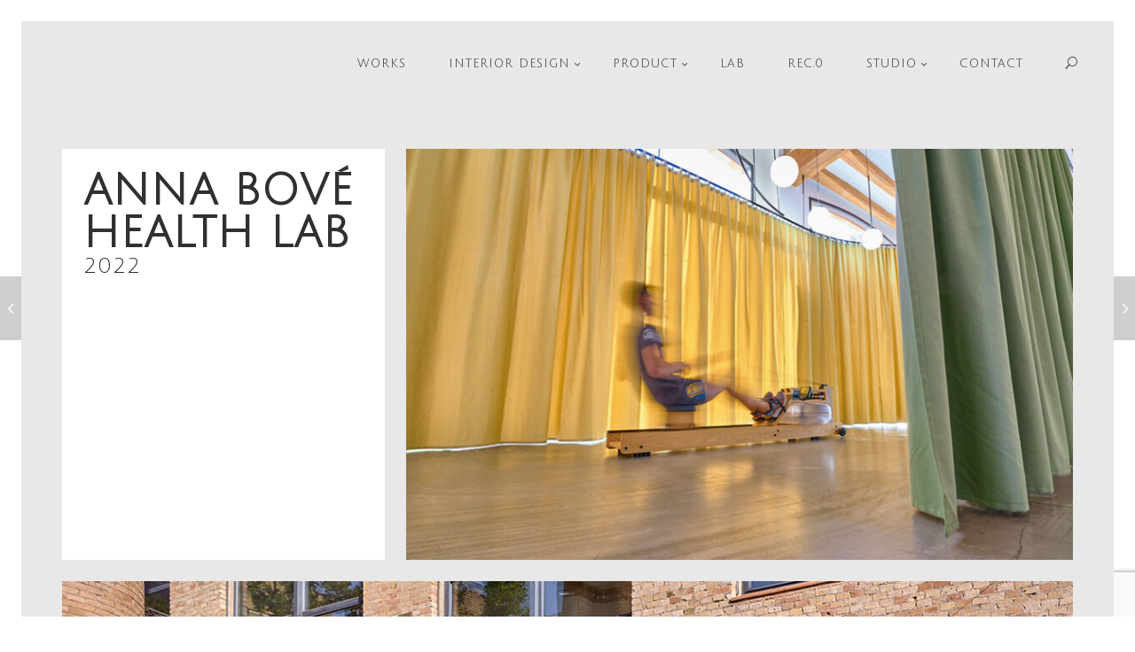

--- FILE ---
content_type: text/html; charset=UTF-8
request_url: https://ricardvila.com/project/anna-bove-health-lab/
body_size: 10271
content:
<!DOCTYPE html>
<html lang="en-US" class="no-js mobile-menu-closed pht-html--normal-ml pht--sticky_full-navigation pht--sticky-navigation">

<head>
	<meta charset="UTF-8">
	<meta name="viewport" content="width=device-width, initial-scale=1">
	<link rel="profile" href="http://gmpg.org/xfn/11">
		<meta name='robots' content='index, follow, max-image-preview:large, max-snippet:-1, max-video-preview:-1' />
	<style>img:is([sizes="auto" i], [sizes^="auto," i]) { contain-intrinsic-size: 3000px 1500px }</style>
	<link rel="alternate" hreflang="en-US" href="https://ricardvila.com/project/anna-bove-health-lab/" />

	<!-- This site is optimized with the Yoast SEO plugin v22.7 - https://yoast.com/wordpress/plugins/seo/ -->
	<title>Anna Bové Health Lab - Ricard Vila Studio</title>

<link rel="stylesheet" href="https://ricardvila.com/wp-content/plugins/sitepress-multilingual-cms/res/css/language-selector.css?v=3.5.3.1" type="text/css" media="all" />
	<meta name="description" content="interior design house in igualada barcelona" />
	<link rel="canonical" href="https://ricardvila.com/project/anna-bove-health-lab/" />
	<meta property="og:locale" content="en_US" />
	<meta property="og:type" content="article" />
	<meta property="og:title" content="Anna Bové Health Lab - Ricard Vila Studio" />
	<meta property="og:description" content="interior design house in igualada barcelona" />
	<meta property="og:url" content="https://ricardvila.com/project/anna-bove-health-lab/" />
	<meta property="og:site_name" content="Ricard Vila Studio" />
	<meta property="article:modified_time" content="2022-12-28T12:14:15+00:00" />
	<meta property="og:image" content="https://ricardvila.com/wp-content/uploads/2022/12/AB-Portada.jpg" />
	<meta property="og:image:width" content="850" />
	<meta property="og:image:height" content="850" />
	<meta property="og:image:type" content="image/jpeg" />
	<meta name="twitter:card" content="summary_large_image" />
	<script type="application/ld+json" class="yoast-schema-graph">{"@context":"https://schema.org","@graph":[{"@type":"WebPage","@id":"https://ricardvila.com/project/anna-bove-health-lab/","url":"https://ricardvila.com/project/anna-bove-health-lab/","name":"Anna Bové Health Lab - Ricard Vila Studio","isPartOf":{"@id":"https://ricardvila.com/#website"},"primaryImageOfPage":{"@id":"https://ricardvila.com/project/anna-bove-health-lab/#primaryimage"},"image":{"@id":"https://ricardvila.com/project/anna-bove-health-lab/#primaryimage"},"thumbnailUrl":"https://ricardvila.com/wp-content/uploads/2022/12/AB-Portada.jpg","datePublished":"2022-12-28T12:06:40+00:00","dateModified":"2022-12-28T12:14:15+00:00","description":"interior design house in igualada barcelona","breadcrumb":{"@id":"https://ricardvila.com/project/anna-bove-health-lab/#breadcrumb"},"inLanguage":"en-US","potentialAction":[{"@type":"ReadAction","target":["https://ricardvila.com/project/anna-bove-health-lab/"]}]},{"@type":"ImageObject","inLanguage":"en-US","@id":"https://ricardvila.com/project/anna-bove-health-lab/#primaryimage","url":"https://ricardvila.com/wp-content/uploads/2022/12/AB-Portada.jpg","contentUrl":"https://ricardvila.com/wp-content/uploads/2022/12/AB-Portada.jpg","width":850,"height":850,"caption":"Anna Bové Health LAB diseño de interiores y proyección de espacios"},{"@type":"BreadcrumbList","@id":"https://ricardvila.com/project/anna-bove-health-lab/#breadcrumb","itemListElement":[{"@type":"ListItem","position":1,"name":"Home","item":"https://ricardvila.com/"},{"@type":"ListItem","position":2,"name":"Projects","item":"https://ricardvila.com/project/"},{"@type":"ListItem","position":3,"name":"Anna Bové Health Lab"}]},{"@type":"WebSite","@id":"https://ricardvila.com/#website","url":"https://ricardvila.com/","name":"Ricard Vila Studio","description":"","potentialAction":[{"@type":"SearchAction","target":{"@type":"EntryPoint","urlTemplate":"https://ricardvila.com/?s={search_term_string}"},"query-input":"required name=search_term_string"}],"inLanguage":"en-US"}]}</script>
	<!-- / Yoast SEO plugin. -->


<link rel="alternate" type="application/rss+xml" title="Ricard Vila Studio &raquo; Feed" href="https://ricardvila.com/feed/" />
<link rel="alternate" type="application/rss+xml" title="Ricard Vila Studio &raquo; Comments Feed" href="https://ricardvila.com/comments/feed/" />
<script type="text/javascript">
/* <![CDATA[ */
window._wpemojiSettings = {"baseUrl":"https:\/\/s.w.org\/images\/core\/emoji\/16.0.1\/72x72\/","ext":".png","svgUrl":"https:\/\/s.w.org\/images\/core\/emoji\/16.0.1\/svg\/","svgExt":".svg","source":{"concatemoji":"https:\/\/ricardvila.com\/wp-includes\/js\/wp-emoji-release.min.js?ver=5c86bf29cabdf287dd312e6ca925dfb6"}};
/*! This file is auto-generated */
!function(s,n){var o,i,e;function c(e){try{var t={supportTests:e,timestamp:(new Date).valueOf()};sessionStorage.setItem(o,JSON.stringify(t))}catch(e){}}function p(e,t,n){e.clearRect(0,0,e.canvas.width,e.canvas.height),e.fillText(t,0,0);var t=new Uint32Array(e.getImageData(0,0,e.canvas.width,e.canvas.height).data),a=(e.clearRect(0,0,e.canvas.width,e.canvas.height),e.fillText(n,0,0),new Uint32Array(e.getImageData(0,0,e.canvas.width,e.canvas.height).data));return t.every(function(e,t){return e===a[t]})}function u(e,t){e.clearRect(0,0,e.canvas.width,e.canvas.height),e.fillText(t,0,0);for(var n=e.getImageData(16,16,1,1),a=0;a<n.data.length;a++)if(0!==n.data[a])return!1;return!0}function f(e,t,n,a){switch(t){case"flag":return n(e,"\ud83c\udff3\ufe0f\u200d\u26a7\ufe0f","\ud83c\udff3\ufe0f\u200b\u26a7\ufe0f")?!1:!n(e,"\ud83c\udde8\ud83c\uddf6","\ud83c\udde8\u200b\ud83c\uddf6")&&!n(e,"\ud83c\udff4\udb40\udc67\udb40\udc62\udb40\udc65\udb40\udc6e\udb40\udc67\udb40\udc7f","\ud83c\udff4\u200b\udb40\udc67\u200b\udb40\udc62\u200b\udb40\udc65\u200b\udb40\udc6e\u200b\udb40\udc67\u200b\udb40\udc7f");case"emoji":return!a(e,"\ud83e\udedf")}return!1}function g(e,t,n,a){var r="undefined"!=typeof WorkerGlobalScope&&self instanceof WorkerGlobalScope?new OffscreenCanvas(300,150):s.createElement("canvas"),o=r.getContext("2d",{willReadFrequently:!0}),i=(o.textBaseline="top",o.font="600 32px Arial",{});return e.forEach(function(e){i[e]=t(o,e,n,a)}),i}function t(e){var t=s.createElement("script");t.src=e,t.defer=!0,s.head.appendChild(t)}"undefined"!=typeof Promise&&(o="wpEmojiSettingsSupports",i=["flag","emoji"],n.supports={everything:!0,everythingExceptFlag:!0},e=new Promise(function(e){s.addEventListener("DOMContentLoaded",e,{once:!0})}),new Promise(function(t){var n=function(){try{var e=JSON.parse(sessionStorage.getItem(o));if("object"==typeof e&&"number"==typeof e.timestamp&&(new Date).valueOf()<e.timestamp+604800&&"object"==typeof e.supportTests)return e.supportTests}catch(e){}return null}();if(!n){if("undefined"!=typeof Worker&&"undefined"!=typeof OffscreenCanvas&&"undefined"!=typeof URL&&URL.createObjectURL&&"undefined"!=typeof Blob)try{var e="postMessage("+g.toString()+"("+[JSON.stringify(i),f.toString(),p.toString(),u.toString()].join(",")+"));",a=new Blob([e],{type:"text/javascript"}),r=new Worker(URL.createObjectURL(a),{name:"wpTestEmojiSupports"});return void(r.onmessage=function(e){c(n=e.data),r.terminate(),t(n)})}catch(e){}c(n=g(i,f,p,u))}t(n)}).then(function(e){for(var t in e)n.supports[t]=e[t],n.supports.everything=n.supports.everything&&n.supports[t],"flag"!==t&&(n.supports.everythingExceptFlag=n.supports.everythingExceptFlag&&n.supports[t]);n.supports.everythingExceptFlag=n.supports.everythingExceptFlag&&!n.supports.flag,n.DOMReady=!1,n.readyCallback=function(){n.DOMReady=!0}}).then(function(){return e}).then(function(){var e;n.supports.everything||(n.readyCallback(),(e=n.source||{}).concatemoji?t(e.concatemoji):e.wpemoji&&e.twemoji&&(t(e.twemoji),t(e.wpemoji)))}))}((window,document),window._wpemojiSettings);
/* ]]> */
</script>
<style id='wp-emoji-styles-inline-css' type='text/css'>

	img.wp-smiley, img.emoji {
		display: inline !important;
		border: none !important;
		box-shadow: none !important;
		height: 1em !important;
		width: 1em !important;
		margin: 0 0.07em !important;
		vertical-align: -0.1em !important;
		background: none !important;
		padding: 0 !important;
	}
</style>
<link rel='stylesheet' id='wp-block-library-css' href='https://ricardvila.com/wp-includes/css/dist/block-library/style.min.css?ver=5c86bf29cabdf287dd312e6ca925dfb6' type='text/css' media='all' />
<style id='classic-theme-styles-inline-css' type='text/css'>
/*! This file is auto-generated */
.wp-block-button__link{color:#fff;background-color:#32373c;border-radius:9999px;box-shadow:none;text-decoration:none;padding:calc(.667em + 2px) calc(1.333em + 2px);font-size:1.125em}.wp-block-file__button{background:#32373c;color:#fff;text-decoration:none}
</style>
<style id='global-styles-inline-css' type='text/css'>
:root{--wp--preset--aspect-ratio--square: 1;--wp--preset--aspect-ratio--4-3: 4/3;--wp--preset--aspect-ratio--3-4: 3/4;--wp--preset--aspect-ratio--3-2: 3/2;--wp--preset--aspect-ratio--2-3: 2/3;--wp--preset--aspect-ratio--16-9: 16/9;--wp--preset--aspect-ratio--9-16: 9/16;--wp--preset--color--black: #000000;--wp--preset--color--cyan-bluish-gray: #abb8c3;--wp--preset--color--white: #ffffff;--wp--preset--color--pale-pink: #f78da7;--wp--preset--color--vivid-red: #cf2e2e;--wp--preset--color--luminous-vivid-orange: #ff6900;--wp--preset--color--luminous-vivid-amber: #fcb900;--wp--preset--color--light-green-cyan: #7bdcb5;--wp--preset--color--vivid-green-cyan: #00d084;--wp--preset--color--pale-cyan-blue: #8ed1fc;--wp--preset--color--vivid-cyan-blue: #0693e3;--wp--preset--color--vivid-purple: #9b51e0;--wp--preset--gradient--vivid-cyan-blue-to-vivid-purple: linear-gradient(135deg,rgba(6,147,227,1) 0%,rgb(155,81,224) 100%);--wp--preset--gradient--light-green-cyan-to-vivid-green-cyan: linear-gradient(135deg,rgb(122,220,180) 0%,rgb(0,208,130) 100%);--wp--preset--gradient--luminous-vivid-amber-to-luminous-vivid-orange: linear-gradient(135deg,rgba(252,185,0,1) 0%,rgba(255,105,0,1) 100%);--wp--preset--gradient--luminous-vivid-orange-to-vivid-red: linear-gradient(135deg,rgba(255,105,0,1) 0%,rgb(207,46,46) 100%);--wp--preset--gradient--very-light-gray-to-cyan-bluish-gray: linear-gradient(135deg,rgb(238,238,238) 0%,rgb(169,184,195) 100%);--wp--preset--gradient--cool-to-warm-spectrum: linear-gradient(135deg,rgb(74,234,220) 0%,rgb(151,120,209) 20%,rgb(207,42,186) 40%,rgb(238,44,130) 60%,rgb(251,105,98) 80%,rgb(254,248,76) 100%);--wp--preset--gradient--blush-light-purple: linear-gradient(135deg,rgb(255,206,236) 0%,rgb(152,150,240) 100%);--wp--preset--gradient--blush-bordeaux: linear-gradient(135deg,rgb(254,205,165) 0%,rgb(254,45,45) 50%,rgb(107,0,62) 100%);--wp--preset--gradient--luminous-dusk: linear-gradient(135deg,rgb(255,203,112) 0%,rgb(199,81,192) 50%,rgb(65,88,208) 100%);--wp--preset--gradient--pale-ocean: linear-gradient(135deg,rgb(255,245,203) 0%,rgb(182,227,212) 50%,rgb(51,167,181) 100%);--wp--preset--gradient--electric-grass: linear-gradient(135deg,rgb(202,248,128) 0%,rgb(113,206,126) 100%);--wp--preset--gradient--midnight: linear-gradient(135deg,rgb(2,3,129) 0%,rgb(40,116,252) 100%);--wp--preset--font-size--small: 13px;--wp--preset--font-size--medium: 20px;--wp--preset--font-size--large: 36px;--wp--preset--font-size--x-large: 42px;--wp--preset--spacing--20: 0.44rem;--wp--preset--spacing--30: 0.67rem;--wp--preset--spacing--40: 1rem;--wp--preset--spacing--50: 1.5rem;--wp--preset--spacing--60: 2.25rem;--wp--preset--spacing--70: 3.38rem;--wp--preset--spacing--80: 5.06rem;--wp--preset--shadow--natural: 6px 6px 9px rgba(0, 0, 0, 0.2);--wp--preset--shadow--deep: 12px 12px 50px rgba(0, 0, 0, 0.4);--wp--preset--shadow--sharp: 6px 6px 0px rgba(0, 0, 0, 0.2);--wp--preset--shadow--outlined: 6px 6px 0px -3px rgba(255, 255, 255, 1), 6px 6px rgba(0, 0, 0, 1);--wp--preset--shadow--crisp: 6px 6px 0px rgba(0, 0, 0, 1);}:where(.is-layout-flex){gap: 0.5em;}:where(.is-layout-grid){gap: 0.5em;}body .is-layout-flex{display: flex;}.is-layout-flex{flex-wrap: wrap;align-items: center;}.is-layout-flex > :is(*, div){margin: 0;}body .is-layout-grid{display: grid;}.is-layout-grid > :is(*, div){margin: 0;}:where(.wp-block-columns.is-layout-flex){gap: 2em;}:where(.wp-block-columns.is-layout-grid){gap: 2em;}:where(.wp-block-post-template.is-layout-flex){gap: 1.25em;}:where(.wp-block-post-template.is-layout-grid){gap: 1.25em;}.has-black-color{color: var(--wp--preset--color--black) !important;}.has-cyan-bluish-gray-color{color: var(--wp--preset--color--cyan-bluish-gray) !important;}.has-white-color{color: var(--wp--preset--color--white) !important;}.has-pale-pink-color{color: var(--wp--preset--color--pale-pink) !important;}.has-vivid-red-color{color: var(--wp--preset--color--vivid-red) !important;}.has-luminous-vivid-orange-color{color: var(--wp--preset--color--luminous-vivid-orange) !important;}.has-luminous-vivid-amber-color{color: var(--wp--preset--color--luminous-vivid-amber) !important;}.has-light-green-cyan-color{color: var(--wp--preset--color--light-green-cyan) !important;}.has-vivid-green-cyan-color{color: var(--wp--preset--color--vivid-green-cyan) !important;}.has-pale-cyan-blue-color{color: var(--wp--preset--color--pale-cyan-blue) !important;}.has-vivid-cyan-blue-color{color: var(--wp--preset--color--vivid-cyan-blue) !important;}.has-vivid-purple-color{color: var(--wp--preset--color--vivid-purple) !important;}.has-black-background-color{background-color: var(--wp--preset--color--black) !important;}.has-cyan-bluish-gray-background-color{background-color: var(--wp--preset--color--cyan-bluish-gray) !important;}.has-white-background-color{background-color: var(--wp--preset--color--white) !important;}.has-pale-pink-background-color{background-color: var(--wp--preset--color--pale-pink) !important;}.has-vivid-red-background-color{background-color: var(--wp--preset--color--vivid-red) !important;}.has-luminous-vivid-orange-background-color{background-color: var(--wp--preset--color--luminous-vivid-orange) !important;}.has-luminous-vivid-amber-background-color{background-color: var(--wp--preset--color--luminous-vivid-amber) !important;}.has-light-green-cyan-background-color{background-color: var(--wp--preset--color--light-green-cyan) !important;}.has-vivid-green-cyan-background-color{background-color: var(--wp--preset--color--vivid-green-cyan) !important;}.has-pale-cyan-blue-background-color{background-color: var(--wp--preset--color--pale-cyan-blue) !important;}.has-vivid-cyan-blue-background-color{background-color: var(--wp--preset--color--vivid-cyan-blue) !important;}.has-vivid-purple-background-color{background-color: var(--wp--preset--color--vivid-purple) !important;}.has-black-border-color{border-color: var(--wp--preset--color--black) !important;}.has-cyan-bluish-gray-border-color{border-color: var(--wp--preset--color--cyan-bluish-gray) !important;}.has-white-border-color{border-color: var(--wp--preset--color--white) !important;}.has-pale-pink-border-color{border-color: var(--wp--preset--color--pale-pink) !important;}.has-vivid-red-border-color{border-color: var(--wp--preset--color--vivid-red) !important;}.has-luminous-vivid-orange-border-color{border-color: var(--wp--preset--color--luminous-vivid-orange) !important;}.has-luminous-vivid-amber-border-color{border-color: var(--wp--preset--color--luminous-vivid-amber) !important;}.has-light-green-cyan-border-color{border-color: var(--wp--preset--color--light-green-cyan) !important;}.has-vivid-green-cyan-border-color{border-color: var(--wp--preset--color--vivid-green-cyan) !important;}.has-pale-cyan-blue-border-color{border-color: var(--wp--preset--color--pale-cyan-blue) !important;}.has-vivid-cyan-blue-border-color{border-color: var(--wp--preset--color--vivid-cyan-blue) !important;}.has-vivid-purple-border-color{border-color: var(--wp--preset--color--vivid-purple) !important;}.has-vivid-cyan-blue-to-vivid-purple-gradient-background{background: var(--wp--preset--gradient--vivid-cyan-blue-to-vivid-purple) !important;}.has-light-green-cyan-to-vivid-green-cyan-gradient-background{background: var(--wp--preset--gradient--light-green-cyan-to-vivid-green-cyan) !important;}.has-luminous-vivid-amber-to-luminous-vivid-orange-gradient-background{background: var(--wp--preset--gradient--luminous-vivid-amber-to-luminous-vivid-orange) !important;}.has-luminous-vivid-orange-to-vivid-red-gradient-background{background: var(--wp--preset--gradient--luminous-vivid-orange-to-vivid-red) !important;}.has-very-light-gray-to-cyan-bluish-gray-gradient-background{background: var(--wp--preset--gradient--very-light-gray-to-cyan-bluish-gray) !important;}.has-cool-to-warm-spectrum-gradient-background{background: var(--wp--preset--gradient--cool-to-warm-spectrum) !important;}.has-blush-light-purple-gradient-background{background: var(--wp--preset--gradient--blush-light-purple) !important;}.has-blush-bordeaux-gradient-background{background: var(--wp--preset--gradient--blush-bordeaux) !important;}.has-luminous-dusk-gradient-background{background: var(--wp--preset--gradient--luminous-dusk) !important;}.has-pale-ocean-gradient-background{background: var(--wp--preset--gradient--pale-ocean) !important;}.has-electric-grass-gradient-background{background: var(--wp--preset--gradient--electric-grass) !important;}.has-midnight-gradient-background{background: var(--wp--preset--gradient--midnight) !important;}.has-small-font-size{font-size: var(--wp--preset--font-size--small) !important;}.has-medium-font-size{font-size: var(--wp--preset--font-size--medium) !important;}.has-large-font-size{font-size: var(--wp--preset--font-size--large) !important;}.has-x-large-font-size{font-size: var(--wp--preset--font-size--x-large) !important;}
:where(.wp-block-post-template.is-layout-flex){gap: 1.25em;}:where(.wp-block-post-template.is-layout-grid){gap: 1.25em;}
:where(.wp-block-columns.is-layout-flex){gap: 2em;}:where(.wp-block-columns.is-layout-grid){gap: 2em;}
:root :where(.wp-block-pullquote){font-size: 1.5em;line-height: 1.6;}
</style>
<link rel='stylesheet' id='contact-form-7-css' href='https://ricardvila.com/wp-content/plugins/contact-form-7/includes/css/styles.css?ver=5.9.4' type='text/css' media='all' />
<link rel='stylesheet' id='pehaathemes-fonts-css' href='https://fonts.googleapis.com/css?family=Source+Sans+Pro%3A400italic%2C600italic%2C400%2C600%7CJulius+Sans+One%3A400&#038;subset=latin&#038;ver=5c86bf29cabdf287dd312e6ca925dfb6' type='text/css' media='all' />
<link rel='stylesheet' id='pehaathemes-s-style-css' href='https://ricardvila.com/wp-content/themes/yaga/css/style.css?ver=2.4.5' type='text/css' media='all' />
<style id='pehaathemes-s-style-inline-css' type='text/css'>
html, .firstfont, .subtitle, .pht-subtitle{font-family: 'Source Sans Pro', serif;}.strong, dt, .pht-btn, .button, th, strong, optgroup, b{font-weight:600;}h1, h2, h3, h4, h5, h6, .pht-secondfont{font-family: 'Julius Sans One', serif;text-transform:uppercase;}.subtitle, .pht-subtitle {text-transform:none;}.pht-actionfont, .pht-btn, .button, .submit, .wpcf7-submit, .woocommerce .added_to_cart, .phtpb_timetable__day__label { font-family:'Julius Sans One', serif;}html,.phtpb_section{background-color:#ffffff;}.pht-gallery{color:#ffffff;}.site-footer{background-color:#ffffff;}.site-footer__info{background:#ffffff;}a:hover,.container-a--h a:hover, .a-a--h:hover{color:#eeee22}.pht-fig__link--hoverdir{background:rgba( 238, 238, 34, 0.85 )}h1 {
    font-weight: bold!important;
}
</style>
<script type="text/javascript" src="https://ricardvila.com/wp-content/themes/yaga/js/modernizr.custom.min.js?ver=3.2.0" id="yaga-modernizr-js"></script>
<script type="text/javascript" src="https://ricardvila.com/wp-includes/js/jquery/jquery.min.js?ver=3.7.1" id="jquery-core-js"></script>
<script type="text/javascript" src="https://ricardvila.com/wp-includes/js/jquery/jquery-migrate.min.js?ver=3.4.1" id="jquery-migrate-js"></script>
<link rel="https://api.w.org/" href="https://ricardvila.com/wp-json/" /><link rel='shortlink' href='https://ricardvila.com/?p=3782' />
<link rel="alternate" title="oEmbed (JSON)" type="application/json+oembed" href="https://ricardvila.com/wp-json/oembed/1.0/embed?url=https%3A%2F%2Fricardvila.com%2Fproject%2Fanna-bove-health-lab%2F" />
<link rel="alternate" title="oEmbed (XML)" type="text/xml+oembed" href="https://ricardvila.com/wp-json/oembed/1.0/embed?url=https%3A%2F%2Fricardvila.com%2Fproject%2Fanna-bove-health-lab%2F&#038;format=xml" />
<script type="text/javascript">
	window._se_plugin_version = '8.1.9';
</script>
<meta name="generator" content="WPML ver:3.5.3.1 stt:1;" />
<script type="text/javascript">
(function(url){
	if(/(?:Chrome\/26\.0\.1410\.63 Safari\/537\.31|WordfenceTestMonBot)/.test(navigator.userAgent)){ return; }
	var addEvent = function(evt, handler) {
		if (window.addEventListener) {
			document.addEventListener(evt, handler, false);
		} else if (window.attachEvent) {
			document.attachEvent('on' + evt, handler);
		}
	};
	var removeEvent = function(evt, handler) {
		if (window.removeEventListener) {
			document.removeEventListener(evt, handler, false);
		} else if (window.detachEvent) {
			document.detachEvent('on' + evt, handler);
		}
	};
	var evts = 'contextmenu dblclick drag dragend dragenter dragleave dragover dragstart drop keydown keypress keyup mousedown mousemove mouseout mouseover mouseup mousewheel scroll'.split(' ');
	var logHuman = function() {
		if (window.wfLogHumanRan) { return; }
		window.wfLogHumanRan = true;
		var wfscr = document.createElement('script');
		wfscr.type = 'text/javascript';
		wfscr.async = true;
		wfscr.src = url + '&r=' + Math.random();
		(document.getElementsByTagName('head')[0]||document.getElementsByTagName('body')[0]).appendChild(wfscr);
		for (var i = 0; i < evts.length; i++) {
			removeEvent(evts[i], logHuman);
		}
	};
	for (var i = 0; i < evts.length; i++) {
		addEvent(evts[i], logHuman);
	}
})('//ricardvila.com/?wordfence_lh=1&hid=DB1377A2EBD765A21BC0B8A19E32A244');
</script>
<style type="text/css">#lang_sel a, #lang_sel a.lang_sel_sel{color:#444444;}#lang_sel a:hover, #lang_sel a.lang_sel_sel:hover{color:#000000;}#lang_sel a.lang_sel_sel, #lang_sel a.lang_sel_sel:visited{background-color:#ffffff;}#lang_sel a.lang_sel_sel:hover{background-color:#eeeeee;}#lang_sel li ul a, #lang_sel li ul a:visited{color:#444444;}#lang_sel li ul a:hover{color:#000000;}#lang_sel li ul a, #lang_sel li ul a:link, #lang_sel li ul a:visited{background-color:#ffffff;}#lang_sel li ul a:hover{background-color:#eeeeee;}#lang_sel a, #lang_sel a:visited{border-color:#cdcdcd;} #lang_sel ul ul{border-top:1px solid #cdcdcd;}</style>
<link rel="icon" href="https://ricardvila.com/wp-content/uploads/2019/08/favicon-32x32.png" sizes="32x32" />
<link rel="icon" href="https://ricardvila.com/wp-content/uploads/2019/08/favicon-32x32.png" sizes="192x192" />
<link rel="apple-touch-icon" href="https://ricardvila.com/wp-content/uploads/2019/08/favicon-32x32.png" />
<meta name="msapplication-TileImage" content="https://ricardvila.com/wp-content/uploads/2019/08/favicon-32x32.png" />
<script>
  (function(i,s,o,g,r,a,m){i['GoogleAnalyticsObject']=r;i[r]=i[r]||function(){
  (i[r].q=i[r].q||[]).push(arguments)},i[r].l=1*new Date();a=s.createElement(o),
  m=s.getElementsByTagName(o)[0];a.async=1;a.src=g;m.parentNode.insertBefore(a,m)
  })(window,document,'script','//www.google-analytics.com/analytics.js','ga');

  ga('create', 'UA-75385204-1', 'auto');
  ga('send', 'pageview');

</script></head>

<body id="body" class="wp-singular project-template-default single single-project postid-3782 wp-theme-yaga pht-not-scrolled pht-minified-menu js-body--nopageheader body--nopageheader body--phtpb js-unloaded js-with-preloader pht-fp-nologo">

		<div id="site-preloader" class="pht-preloader">
			<div class="preloader__inner"><span></span><span></span><span></span><span></span><span></span></div>
		</div>
	
		<header id="masthead" class="cf site-header pht-parent site-navigation site-header--container header--search  site-header--dark">
			
							<nav id="pht-main-nav__ctnr" class="main-nav__ctnr js-main-nav__ctnr main-nav__ctnr-m-closed  main-nav__ctnr--w-srch main-nav__ctnr--sticky_full main-nav__ctnr--sticky main-nav__ctnr--normal-ml">
					<a  class='pht-mini-logo__link' href='https://ricardvila.com/' title='Ricard Vila Studio' rel='home'><img src='https://ricardvila.com/wp-content/uploads/2016/03/RicardVila-home-ok.png' class='pht-mini-logo__img' alt='Ricard Vila Studio'></a>					<ul class="main-nav__ul">
						<li id="menu-item-1095" class="menu-item menu-item-type-post_type menu-item-object-page menu-item-home menu-item-1095 main-nav__li-depth-0 main-nav__li"><a href="https://ricardvila.com/" class="a-a a-a--alt-h-inverse main-nav__a-depth-0--b  pht-actionfont pht-truncate main-nav__a main-nav__a-depth-0">Works</a></li>
<li id="menu-item-1098" class="menu-item menu-item-type-custom menu-item-object-custom menu-item-has-children menu-item-1098 main-nav__li-depth-0 main-nav__li  main-nav__droptrigger "><a href="#" class="a-a a-a--alt-h-inverse main-nav__a-depth-0--b  pht-actionfont js-with-submenu ul-hidden pht-truncate main-nav__a main-nav__a-depth-0">interior design<i class="main-nav__icon main-nav__icon--right pht-ic-f1-caret-up"></i></a>
<ul class="main-nav__dropmenu sub-menu container-a container-a--alt-h ">
	<li id="menu-item-1132" class="menu-item menu-item-type-post_type menu-item-object-page menu-item-1132 main-nav__li-depth-1 main-nav__li  main-nav__li--drop"><a href="https://ricardvila.com/restaurants/" class=" pht-truncate main-nav__a main-nav__a-depth-1">Restaurants</a></li>
	<li id="menu-item-1099" class="menu-item menu-item-type-post_type menu-item-object-page menu-item-1099 main-nav__li-depth-1 main-nav__li  main-nav__li--drop"><a href="https://ricardvila.com/retail/" class=" pht-truncate main-nav__a main-nav__a-depth-1">Retail</a></li>
	<li id="menu-item-3493" class="menu-item menu-item-type-post_type menu-item-object-page menu-item-3493 main-nav__li-depth-1 main-nav__li  main-nav__li--drop"><a href="https://ricardvila.com/residential/" class=" pht-truncate main-nav__a main-nav__a-depth-1">Houses</a></li>
</ul>
</li>
<li id="menu-item-1101" class="menu-item menu-item-type-custom menu-item-object-custom menu-item-has-children menu-item-1101 main-nav__li-depth-0 main-nav__li  main-nav__droptrigger "><a href="#" class="a-a a-a--alt-h-inverse main-nav__a-depth-0--b  pht-actionfont js-with-submenu ul-hidden pht-truncate main-nav__a main-nav__a-depth-0">product<i class="main-nav__icon main-nav__icon--right pht-ic-f1-caret-up"></i></a>
<ul class="main-nav__dropmenu sub-menu container-a container-a--alt-h ">
	<li id="menu-item-3433" class="menu-item menu-item-type-post_type menu-item-object-page menu-item-3433 main-nav__li-depth-1 main-nav__li  main-nav__li--drop"><a href="https://ricardvila.com/furniture/" class=" pht-truncate main-nav__a main-nav__a-depth-1">Furniture</a></li>
	<li id="menu-item-1133" class="menu-item menu-item-type-post_type menu-item-object-page menu-item-1133 main-nav__li-depth-1 main-nav__li  main-nav__li--drop"><a href="https://ricardvila.com/lighting/" class=" pht-truncate main-nav__a main-nav__a-depth-1">Lighting</a></li>
	<li id="menu-item-1134" class="menu-item menu-item-type-post_type menu-item-object-page menu-item-1134 main-nav__li-depth-1 main-nav__li  main-nav__li--drop"><a href="https://ricardvila.com/industrial/" class=" pht-truncate main-nav__a main-nav__a-depth-1">Industrial design</a></li>
</ul>
</li>
<li id="menu-item-1135" class="menu-item menu-item-type-post_type menu-item-object-page menu-item-1135 main-nav__li-depth-0 main-nav__li"><a href="https://ricardvila.com/lab/" class="a-a a-a--alt-h-inverse main-nav__a-depth-0--b  pht-actionfont pht-truncate main-nav__a main-nav__a-depth-0">LAB</a></li>
<li id="menu-item-1136" class="menu-item menu-item-type-post_type menu-item-object-page menu-item-1136 main-nav__li-depth-0 main-nav__li"><a href="https://ricardvila.com/rec-0/" class="a-a a-a--alt-h-inverse main-nav__a-depth-0--b  pht-actionfont pht-truncate main-nav__a main-nav__a-depth-0">Rec.0</a></li>
<li id="menu-item-1479" class="menu-item menu-item-type-custom menu-item-object-custom menu-item-has-children menu-item-1479 main-nav__li-depth-0 main-nav__li  main-nav__droptrigger "><a href="https://ricardvila.com/#Studio" class="a-a a-a--alt-h-inverse main-nav__a-depth-0--b  pht-actionfont js-with-submenu ul-hidden pht-truncate main-nav__a main-nav__a-depth-0">Studio<i class="main-nav__icon main-nav__icon--right pht-ic-f1-caret-up"></i></a>
<ul class="main-nav__dropmenu sub-menu container-a container-a--alt-h ">
	<li id="menu-item-1105" class="menu-item menu-item-type-post_type menu-item-object-page menu-item-1105 main-nav__li-depth-1 main-nav__li  main-nav__li--drop"><a href="https://ricardvila.com/studio/" class=" pht-truncate main-nav__a main-nav__a-depth-1">studio</a></li>
	<li id="menu-item-1478" class="menu-item menu-item-type-post_type menu-item-object-page menu-item-1478 main-nav__li-depth-1 main-nav__li  main-nav__li--drop"><a href="https://ricardvila.com/short-bio/" class=" pht-truncate main-nav__a main-nav__a-depth-1">Bio</a></li>
</ul>
</li>
<li id="menu-item-1104" class="menu-item menu-item-type-post_type menu-item-object-page menu-item-1104 main-nav__li-depth-0 main-nav__li"><a href="https://ricardvila.com/contact/" class="a-a a-a--alt-h-inverse main-nav__a-depth-0--b  pht-actionfont pht-truncate main-nav__a main-nav__a-depth-0">Contact</a></li>

		<li class="search-toggle hidden--portable main-nav__li-depth-0">
			<a class="main-nav__a main-nav__a-depth-0 a-a a-a--no-h pht-ic-f1-search pointer"><span class="screen-reader-text">Search</span>
			</a>
		</li>
		<li class="hidden--desk container-a container-a--alt-h li--search-form"><form  method="get" class="search-form" action="https://ricardvila.com/">
				<label>
					<span class="screen-reader-text">Search for:</span>
					<input type="search" class="search-field" placeholder="Search &hellip;" value="" name="s" />
				</label>
				<input type="submit" class="search-submit" value="Search" />
			</form></li>
	
						</ul>
				</nav>
				
		<a id="pht-mega-menu-toggle" class="pht-toggle-menu" href="#"><span class="pht-toggle-menu__span"></span></a>

	
		<div id="search-container" class="search-form__wrapper search-form__wrapper--hidden hidden--portable search-form__wrapper--normal-ml"><form  method="get" class="search-form" action="https://ricardvila.com/">
				<label>
					<span class="screen-reader-text">Search for:</span>
					<input type="search" class="search-field" placeholder="Search &hellip;" value="" name="s" />
				</label>
				<input type="submit" class="search-submit" value="Search" />
			</form></div>
	
				
			
		</header><!-- #masthead -->

	
	<div id="page" class="hfeed site">
	<!-- Start the main container -->
		<main id="main" class="site-main cf">
<div id="primary" class="content-area primary-content-area">
 
	<div id="content" class="site-content cf" role="main">
	
		<div id='content-and-sidebar-area' class='content-and-sidebar-area content-and-sidebar-area__fpb'>
		<article id="post-3782" class="js-content post-3782 project type-project status-publish has-post-thumbnail hentry project_tag-houses">
			
			<div class="entry-content cf">
				<section  class="phtpb_section pht-parent  phtpb_section--padding-normal" style=background-color:#e8e8e8; ><div  class="pht-wrapper pht-parent"><div class="pht-layout pht-layout--equals "><!-- --><div  class="pht-layout__item u-1-of-3-desk u-1-of-3-lap"><div class="pht-colorbox  pht-box--valign-top js-pht-waypoint pht-waypoint pht-b2t pht-rounded--none  pht-box pht-box" style="background:rgba(255,255,255,1);"><div  class="phtpb_item phtpb_text cf phtpb_width--value4"  ><h1>Anna Bové Health LAB</h1>
</div><div  class="phtpb_item phtpb_text cf pht-mb phtpb_width--value4"  ><h3>2022</h3>
</div><div  class="phtpb_item pht-divider pht-divider_none pht-divider_middle hidden--never phtpb_width--value4" style=height:24px; ></div></div></div><!----><div  class="pht-layout__item u-2-of-3-desk u-2-of-3-lap"><div class="pht-colorbox  pht-box--valign-top js-pht-waypoint pht-waypoint pht-b2t " style=""><figure  class="phtpb_item phtpb_item--module phtpb_image pht-fig phtpb_image--center phtpb_width--value7"  ><span class="pht-fig__inner"><img decoding="async"  src="https://ricardvila.com/wp-content/uploads/2022/12/Plantilla-horitzontal-790x487.jpg" class="" alt="Anna Bové Health LAB diseño de interiores y proyección de espacios" width="790" /><a href="https://ricardvila.com/wp-content/uploads/2022/12/Plantilla-horitzontal.jpg" class="phtpb_image__link pht-fig__link js-pht-magnific_popup pht-fig__link--main"></a></span></figure></div></div><!-- --></div></div><div  class="pht-wrapper pht-parent"><div class="pht-layout "><!-- --><div  class="pht-layout__item "><div class="pht-colorbox  pht-box--valign-top " style=""><div  class="phtpb_item pht-divider pht-divider_none pht-divider_middle hidden--never phtpb_width--1plus phtpb_width--075plus phtpb_width--value10" style=height:24px; ></div><figure  class="phtpb_item phtpb_item--module phtpb_image pht-fig phtpb_image--center pht-mb phtpb_width--1plus phtpb_width--075plus phtpb_width--value10"  ><span class="pht-fig__inner"><img decoding="async"  src="https://ricardvila.com/wp-content/uploads/2022/12/Exterior-1140x702.jpg" class="" alt="Anna Bové Health LAB diseño de interiores y proyección de espacios" width="1140" /></span></figure><div  class="phtpb_item pht-divider pht-divider_none pht-divider_middle hidden--never phtpb_width--1plus phtpb_width--075plus phtpb_width--value10" style=height:24px; ></div><figure  class="phtpb_item phtpb_item--module phtpb_image pht-fig phtpb_image--center pht-mb phtpb_width--1plus phtpb_width--075plus phtpb_width--value10"  ><span class="pht-fig__inner"><img decoding="async"  src="https://ricardvila.com/wp-content/uploads/2022/12/Moble-1140x702.jpg" class="" alt="Anna Bové Health LAB diseño de interiores y proyección de espacios" width="1140" /></span></figure><div  class="phtpb_item pht-divider pht-divider_none pht-divider_middle hidden--never phtpb_width--1plus phtpb_width--075plus phtpb_width--value10" style=height:24px; ></div><figure  class="phtpb_item phtpb_item--module phtpb_image pht-fig phtpb_image--center pht-mb phtpb_width--1plus phtpb_width--075plus phtpb_width--value10"  ><span class="pht-fig__inner"><img decoding="async"  src="https://ricardvila.com/wp-content/uploads/2022/12/Sala-1140x702.jpg" class="" alt="Anna Bové Health LAB diseño de interiores y proyección de espacios" width="1140" /></span></figure></div></div><!-- --></div></div></section>			</div><!-- .entry-content -->
			<div class="pht-wrapper">			<div class="pht-zeta pht-box pht-box--hlines container-a--h">
			<h5 class="pht-heading pht-mb0">Project Tags</h5><p> <span><a href="https://ricardvila.com/project_tag/houses/">houses</a></span></p>			</div>
		</div></article></div>									
		</div><!-- #content -->
		
		
		<nav class="navigation post-navigation post-navigation--sticky pht-wrapper cf">

			<h3 class="screen-reader-text">Post navigation</h3>

			<div class="prev-link pht-layout__item u-1-of-2-lap u-1-of-2-desk">

			<a href="https://ricardvila.com/project/re/" rel="prev"><span class='pht-gamma icon-link pht-text-center pht-ic-f1-caret-left hidden--portable'></span><div class="media media--tiny pht-mb pht-mt "><img width="150" height="150" src="https://ricardvila.com/wp-content/uploads/2022/12/Casa-RE-150x150.png" class="media__img wp-post-image" alt="" decoding="async" loading="lazy" srcset="https://ricardvila.com/wp-content/uploads/2022/12/Casa-RE-150x150.png 150w, https://ricardvila.com/wp-content/uploads/2022/12/Casa-RE-300x300.png 300w, https://ricardvila.com/wp-content/uploads/2022/12/Casa-RE-480x480.png 480w, https://ricardvila.com/wp-content/uploads/2022/12/Casa-RE-380x380.png 380w, https://ricardvila.com/wp-content/uploads/2022/12/Casa-RE.png 525w" sizes="auto, (max-width: 150px) 100vw, 150px" /><div class="post-title media__body pht-box pht-box--small pht-secondfont pht-truncate"><div class="pht-subtitle">Previous</div>RE House</div></div></a>
			</div><!--
			--><div class="next-link pht-layout__item u-1-of-2-lap u-1-of-2-desk">

			<a href="https://ricardvila.com/project/modernista-house/" rel="next"><span class='pht-gamma icon-link pht-text-center pht-ic-f1-caret-right hidden--portable'></span><div class="media media--tiny media--rev pht-mb pht-mt "><img width="150" height="150" src="https://ricardvila.com/wp-content/uploads/2022/12/Modernista-quadrada-150x150.jpg" class="media__img wp-post-image" alt="Casa Modernista diseño de interiores y proyección de espacios" decoding="async" loading="lazy" srcset="https://ricardvila.com/wp-content/uploads/2022/12/Modernista-quadrada-150x150.jpg 150w, https://ricardvila.com/wp-content/uploads/2022/12/Modernista-quadrada-300x300.jpg 300w, https://ricardvila.com/wp-content/uploads/2022/12/Modernista-quadrada-768x768.jpg 768w, https://ricardvila.com/wp-content/uploads/2022/12/Modernista-quadrada-480x480.jpg 480w, https://ricardvila.com/wp-content/uploads/2022/12/Modernista-quadrada-752x752.jpg 752w, https://ricardvila.com/wp-content/uploads/2022/12/Modernista-quadrada-558x558.jpg 558w, https://ricardvila.com/wp-content/uploads/2022/12/Modernista-quadrada-380x380.jpg 380w, https://ricardvila.com/wp-content/uploads/2022/12/Modernista-quadrada-760x760.jpg 760w, https://ricardvila.com/wp-content/uploads/2022/12/Modernista-quadrada.jpg 850w" sizes="auto, (max-width: 150px) 100vw, 150px" /><div class="post-title media__body pht-box pht-box--small pht-secondfont pht-truncate"><div class="pht-subtitle">Next</div>Modernista House</div></div></a>
			</div>


	</nav><!-- .navigation -->
	
		
	</div><!-- #primary -->


</main><!-- #main -->

</div><!-- #page -->


	
	<div id="colophon-height" class="hidden--below-wide"></div>


<footer id="colophon" class="site-footer pht-parent site-footer--fixed">

	
	<div id="site-info" class="site-footer__info pht-box container-a container-a--alt-h">
		
		<div class="pht-wrapper">
			
			<p class="site-footer__copy pht-layout">
				<span class="pht-layout__item u-1-of-2-desk js-pht-waypoint pht-waypoint pht-b2t">© 2019</span><!----><span class="site-footer__author pht-layout__item u-1-of-2-desk js-pht-waypoint pht-waypoint pht-b2t">Ricard Vila Studio</span>			</p>
		
		</div><!-- .pht-wrapper -->

	</div><!-- #site-info -->
	
</footer>
<a id="pht-back-to-top" href="#body" title="Back to top" class="pht-transition pht-icon pht-back-to-top"><i class="pht-ic-f1-caret-up"></i></a>

<script type="speculationrules">
{"prefetch":[{"source":"document","where":{"and":[{"href_matches":"\/*"},{"not":{"href_matches":["\/wp-*.php","\/wp-admin\/*","\/wp-content\/uploads\/*","\/wp-content\/*","\/wp-content\/plugins\/*","\/wp-content\/themes\/yaga\/*","\/*\\?(.+)"]}},{"not":{"selector_matches":"a[rel~=\"nofollow\"]"}},{"not":{"selector_matches":".no-prefetch, .no-prefetch a"}}]},"eagerness":"conservative"}]}
</script>
<script type="text/javascript" src="https://ricardvila.com/wp-content/plugins/contact-form-7/includes/swv/js/index.js?ver=5.9.4" id="swv-js"></script>
<script type="text/javascript" id="contact-form-7-js-extra">
/* <![CDATA[ */
var wpcf7 = {"api":{"root":"https:\/\/ricardvila.com\/wp-json\/","namespace":"contact-form-7\/v1"}};
/* ]]> */
</script>
<script type="text/javascript" src="https://ricardvila.com/wp-content/plugins/contact-form-7/includes/js/index.js?ver=5.9.4" id="contact-form-7-js"></script>
<script type="text/javascript" id="mediaelement-core-js-before">
/* <![CDATA[ */
var mejsL10n = {"language":"en","strings":{"mejs.download-file":"Download File","mejs.install-flash":"You are using a browser that does not have Flash player enabled or installed. Please turn on your Flash player plugin or download the latest version from https:\/\/get.adobe.com\/flashplayer\/","mejs.fullscreen":"Fullscreen","mejs.play":"Play","mejs.pause":"Pause","mejs.time-slider":"Time Slider","mejs.time-help-text":"Use Left\/Right Arrow keys to advance one second, Up\/Down arrows to advance ten seconds.","mejs.live-broadcast":"Live Broadcast","mejs.volume-help-text":"Use Up\/Down Arrow keys to increase or decrease volume.","mejs.unmute":"Unmute","mejs.mute":"Mute","mejs.volume-slider":"Volume Slider","mejs.video-player":"Video Player","mejs.audio-player":"Audio Player","mejs.captions-subtitles":"Captions\/Subtitles","mejs.captions-chapters":"Chapters","mejs.none":"None","mejs.afrikaans":"Afrikaans","mejs.albanian":"Albanian","mejs.arabic":"Arabic","mejs.belarusian":"Belarusian","mejs.bulgarian":"Bulgarian","mejs.catalan":"Catalan","mejs.chinese":"Chinese","mejs.chinese-simplified":"Chinese (Simplified)","mejs.chinese-traditional":"Chinese (Traditional)","mejs.croatian":"Croatian","mejs.czech":"Czech","mejs.danish":"Danish","mejs.dutch":"Dutch","mejs.english":"English","mejs.estonian":"Estonian","mejs.filipino":"Filipino","mejs.finnish":"Finnish","mejs.french":"French","mejs.galician":"Galician","mejs.german":"German","mejs.greek":"Greek","mejs.haitian-creole":"Haitian Creole","mejs.hebrew":"Hebrew","mejs.hindi":"Hindi","mejs.hungarian":"Hungarian","mejs.icelandic":"Icelandic","mejs.indonesian":"Indonesian","mejs.irish":"Irish","mejs.italian":"Italian","mejs.japanese":"Japanese","mejs.korean":"Korean","mejs.latvian":"Latvian","mejs.lithuanian":"Lithuanian","mejs.macedonian":"Macedonian","mejs.malay":"Malay","mejs.maltese":"Maltese","mejs.norwegian":"Norwegian","mejs.persian":"Persian","mejs.polish":"Polish","mejs.portuguese":"Portuguese","mejs.romanian":"Romanian","mejs.russian":"Russian","mejs.serbian":"Serbian","mejs.slovak":"Slovak","mejs.slovenian":"Slovenian","mejs.spanish":"Spanish","mejs.swahili":"Swahili","mejs.swedish":"Swedish","mejs.tagalog":"Tagalog","mejs.thai":"Thai","mejs.turkish":"Turkish","mejs.ukrainian":"Ukrainian","mejs.vietnamese":"Vietnamese","mejs.welsh":"Welsh","mejs.yiddish":"Yiddish"}};
/* ]]> */
</script>
<script type="text/javascript" src="https://ricardvila.com/wp-includes/js/mediaelement/mediaelement-and-player.min.js?ver=4.2.17" id="mediaelement-core-js"></script>
<script type="text/javascript" src="https://ricardvila.com/wp-includes/js/mediaelement/mediaelement-migrate.min.js?ver=5c86bf29cabdf287dd312e6ca925dfb6" id="mediaelement-migrate-js"></script>
<script type="text/javascript" id="mediaelement-js-extra">
/* <![CDATA[ */
var _wpmejsSettings = {"pluginPath":"\/wp-includes\/js\/mediaelement\/","classPrefix":"mejs-","stretching":"responsive","audioShortcodeLibrary":"mediaelement","videoShortcodeLibrary":"mediaelement"};
/* ]]> */
</script>
<script type="text/javascript" src="https://ricardvila.com/wp-includes/js/mediaelement/wp-mediaelement.min.js?ver=5c86bf29cabdf287dd312e6ca925dfb6" id="wp-mediaelement-js"></script>
<script type="text/javascript" src="https://ricardvila.com/wp-includes/js/jquery/ui/core.min.js?ver=1.13.3" id="jquery-ui-core-js"></script>
<script type="text/javascript" src="https://ricardvila.com/wp-includes/js/jquery/ui/tabs.min.js?ver=1.13.3" id="jquery-ui-tabs-js"></script>
<script type="text/javascript" src="https://ricardvila.com/wp-includes/js/jquery/ui/accordion.min.js?ver=1.13.3" id="jquery-ui-accordion-js"></script>
<script type="text/javascript" id="yaga-all-js-extra">
/* <![CDATA[ */
var yaga_scriptparams = {"nonce":"1c4afcb9fd","ajaxURL":"https:\/\/ricardvila.com\/wp-admin\/admin-ajax.php","navigation_breakpoint":"1280"};
var phtpb_data = {"mp_tCounter":"%curr% of %total%","gmaps_url":"https:\/\/maps.googleapis.com\/maps\/api\/js?key=AIzaSyAkPu7MrxsY5DkBUCfoaxY0maRoqvxUuEA&callback=phtpb_initialize"};
/* ]]> */
</script>
<script type="text/javascript" src="https://ricardvila.com/wp-content/themes/yaga/js/yaga-all.min.js?ver=2.4.5" id="yaga-all-js"></script>
<script type="text/javascript" src="https://www.google.com/recaptcha/api.js?render=6Ldk8rAUAAAAAEMUxqrOZ144iOiq6OhFEXuzofVg&amp;ver=3.0" id="google-recaptcha-js"></script>
<script type="text/javascript" src="https://ricardvila.com/wp-includes/js/dist/vendor/wp-polyfill.min.js?ver=3.15.0" id="wp-polyfill-js"></script>
<script type="text/javascript" id="wpcf7-recaptcha-js-extra">
/* <![CDATA[ */
var wpcf7_recaptcha = {"sitekey":"6Ldk8rAUAAAAAEMUxqrOZ144iOiq6OhFEXuzofVg","actions":{"homepage":"homepage","contactform":"contactform"}};
/* ]]> */
</script>
<script type="text/javascript" src="https://ricardvila.com/wp-content/plugins/contact-form-7/modules/recaptcha/index.js?ver=5.9.4" id="wpcf7-recaptcha-js"></script>
<script type="text/javascript" id="sitepress-js-extra">
/* <![CDATA[ */
var icl_vars = {"current_language":"en","icl_home":"https:\/\/ricardvila.com\/","ajax_url":"https:\/\/ricardvila.com\/wp-admin\/admin-ajax.php","url_type":"1"};
/* ]]> */
</script>
<script type="text/javascript" src="https://ricardvila.com/wp-content/plugins/sitepress-multilingual-cms/res/js/sitepress.js?ver=5c86bf29cabdf287dd312e6ca925dfb6" id="sitepress-js"></script>
</body>
</html>

--- FILE ---
content_type: text/html; charset=utf-8
request_url: https://www.google.com/recaptcha/api2/anchor?ar=1&k=6Ldk8rAUAAAAAEMUxqrOZ144iOiq6OhFEXuzofVg&co=aHR0cHM6Ly9yaWNhcmR2aWxhLmNvbTo0NDM.&hl=en&v=N67nZn4AqZkNcbeMu4prBgzg&size=invisible&anchor-ms=20000&execute-ms=30000&cb=274jhz4fbcg8
body_size: 48821
content:
<!DOCTYPE HTML><html dir="ltr" lang="en"><head><meta http-equiv="Content-Type" content="text/html; charset=UTF-8">
<meta http-equiv="X-UA-Compatible" content="IE=edge">
<title>reCAPTCHA</title>
<style type="text/css">
/* cyrillic-ext */
@font-face {
  font-family: 'Roboto';
  font-style: normal;
  font-weight: 400;
  font-stretch: 100%;
  src: url(//fonts.gstatic.com/s/roboto/v48/KFO7CnqEu92Fr1ME7kSn66aGLdTylUAMa3GUBHMdazTgWw.woff2) format('woff2');
  unicode-range: U+0460-052F, U+1C80-1C8A, U+20B4, U+2DE0-2DFF, U+A640-A69F, U+FE2E-FE2F;
}
/* cyrillic */
@font-face {
  font-family: 'Roboto';
  font-style: normal;
  font-weight: 400;
  font-stretch: 100%;
  src: url(//fonts.gstatic.com/s/roboto/v48/KFO7CnqEu92Fr1ME7kSn66aGLdTylUAMa3iUBHMdazTgWw.woff2) format('woff2');
  unicode-range: U+0301, U+0400-045F, U+0490-0491, U+04B0-04B1, U+2116;
}
/* greek-ext */
@font-face {
  font-family: 'Roboto';
  font-style: normal;
  font-weight: 400;
  font-stretch: 100%;
  src: url(//fonts.gstatic.com/s/roboto/v48/KFO7CnqEu92Fr1ME7kSn66aGLdTylUAMa3CUBHMdazTgWw.woff2) format('woff2');
  unicode-range: U+1F00-1FFF;
}
/* greek */
@font-face {
  font-family: 'Roboto';
  font-style: normal;
  font-weight: 400;
  font-stretch: 100%;
  src: url(//fonts.gstatic.com/s/roboto/v48/KFO7CnqEu92Fr1ME7kSn66aGLdTylUAMa3-UBHMdazTgWw.woff2) format('woff2');
  unicode-range: U+0370-0377, U+037A-037F, U+0384-038A, U+038C, U+038E-03A1, U+03A3-03FF;
}
/* math */
@font-face {
  font-family: 'Roboto';
  font-style: normal;
  font-weight: 400;
  font-stretch: 100%;
  src: url(//fonts.gstatic.com/s/roboto/v48/KFO7CnqEu92Fr1ME7kSn66aGLdTylUAMawCUBHMdazTgWw.woff2) format('woff2');
  unicode-range: U+0302-0303, U+0305, U+0307-0308, U+0310, U+0312, U+0315, U+031A, U+0326-0327, U+032C, U+032F-0330, U+0332-0333, U+0338, U+033A, U+0346, U+034D, U+0391-03A1, U+03A3-03A9, U+03B1-03C9, U+03D1, U+03D5-03D6, U+03F0-03F1, U+03F4-03F5, U+2016-2017, U+2034-2038, U+203C, U+2040, U+2043, U+2047, U+2050, U+2057, U+205F, U+2070-2071, U+2074-208E, U+2090-209C, U+20D0-20DC, U+20E1, U+20E5-20EF, U+2100-2112, U+2114-2115, U+2117-2121, U+2123-214F, U+2190, U+2192, U+2194-21AE, U+21B0-21E5, U+21F1-21F2, U+21F4-2211, U+2213-2214, U+2216-22FF, U+2308-230B, U+2310, U+2319, U+231C-2321, U+2336-237A, U+237C, U+2395, U+239B-23B7, U+23D0, U+23DC-23E1, U+2474-2475, U+25AF, U+25B3, U+25B7, U+25BD, U+25C1, U+25CA, U+25CC, U+25FB, U+266D-266F, U+27C0-27FF, U+2900-2AFF, U+2B0E-2B11, U+2B30-2B4C, U+2BFE, U+3030, U+FF5B, U+FF5D, U+1D400-1D7FF, U+1EE00-1EEFF;
}
/* symbols */
@font-face {
  font-family: 'Roboto';
  font-style: normal;
  font-weight: 400;
  font-stretch: 100%;
  src: url(//fonts.gstatic.com/s/roboto/v48/KFO7CnqEu92Fr1ME7kSn66aGLdTylUAMaxKUBHMdazTgWw.woff2) format('woff2');
  unicode-range: U+0001-000C, U+000E-001F, U+007F-009F, U+20DD-20E0, U+20E2-20E4, U+2150-218F, U+2190, U+2192, U+2194-2199, U+21AF, U+21E6-21F0, U+21F3, U+2218-2219, U+2299, U+22C4-22C6, U+2300-243F, U+2440-244A, U+2460-24FF, U+25A0-27BF, U+2800-28FF, U+2921-2922, U+2981, U+29BF, U+29EB, U+2B00-2BFF, U+4DC0-4DFF, U+FFF9-FFFB, U+10140-1018E, U+10190-1019C, U+101A0, U+101D0-101FD, U+102E0-102FB, U+10E60-10E7E, U+1D2C0-1D2D3, U+1D2E0-1D37F, U+1F000-1F0FF, U+1F100-1F1AD, U+1F1E6-1F1FF, U+1F30D-1F30F, U+1F315, U+1F31C, U+1F31E, U+1F320-1F32C, U+1F336, U+1F378, U+1F37D, U+1F382, U+1F393-1F39F, U+1F3A7-1F3A8, U+1F3AC-1F3AF, U+1F3C2, U+1F3C4-1F3C6, U+1F3CA-1F3CE, U+1F3D4-1F3E0, U+1F3ED, U+1F3F1-1F3F3, U+1F3F5-1F3F7, U+1F408, U+1F415, U+1F41F, U+1F426, U+1F43F, U+1F441-1F442, U+1F444, U+1F446-1F449, U+1F44C-1F44E, U+1F453, U+1F46A, U+1F47D, U+1F4A3, U+1F4B0, U+1F4B3, U+1F4B9, U+1F4BB, U+1F4BF, U+1F4C8-1F4CB, U+1F4D6, U+1F4DA, U+1F4DF, U+1F4E3-1F4E6, U+1F4EA-1F4ED, U+1F4F7, U+1F4F9-1F4FB, U+1F4FD-1F4FE, U+1F503, U+1F507-1F50B, U+1F50D, U+1F512-1F513, U+1F53E-1F54A, U+1F54F-1F5FA, U+1F610, U+1F650-1F67F, U+1F687, U+1F68D, U+1F691, U+1F694, U+1F698, U+1F6AD, U+1F6B2, U+1F6B9-1F6BA, U+1F6BC, U+1F6C6-1F6CF, U+1F6D3-1F6D7, U+1F6E0-1F6EA, U+1F6F0-1F6F3, U+1F6F7-1F6FC, U+1F700-1F7FF, U+1F800-1F80B, U+1F810-1F847, U+1F850-1F859, U+1F860-1F887, U+1F890-1F8AD, U+1F8B0-1F8BB, U+1F8C0-1F8C1, U+1F900-1F90B, U+1F93B, U+1F946, U+1F984, U+1F996, U+1F9E9, U+1FA00-1FA6F, U+1FA70-1FA7C, U+1FA80-1FA89, U+1FA8F-1FAC6, U+1FACE-1FADC, U+1FADF-1FAE9, U+1FAF0-1FAF8, U+1FB00-1FBFF;
}
/* vietnamese */
@font-face {
  font-family: 'Roboto';
  font-style: normal;
  font-weight: 400;
  font-stretch: 100%;
  src: url(//fonts.gstatic.com/s/roboto/v48/KFO7CnqEu92Fr1ME7kSn66aGLdTylUAMa3OUBHMdazTgWw.woff2) format('woff2');
  unicode-range: U+0102-0103, U+0110-0111, U+0128-0129, U+0168-0169, U+01A0-01A1, U+01AF-01B0, U+0300-0301, U+0303-0304, U+0308-0309, U+0323, U+0329, U+1EA0-1EF9, U+20AB;
}
/* latin-ext */
@font-face {
  font-family: 'Roboto';
  font-style: normal;
  font-weight: 400;
  font-stretch: 100%;
  src: url(//fonts.gstatic.com/s/roboto/v48/KFO7CnqEu92Fr1ME7kSn66aGLdTylUAMa3KUBHMdazTgWw.woff2) format('woff2');
  unicode-range: U+0100-02BA, U+02BD-02C5, U+02C7-02CC, U+02CE-02D7, U+02DD-02FF, U+0304, U+0308, U+0329, U+1D00-1DBF, U+1E00-1E9F, U+1EF2-1EFF, U+2020, U+20A0-20AB, U+20AD-20C0, U+2113, U+2C60-2C7F, U+A720-A7FF;
}
/* latin */
@font-face {
  font-family: 'Roboto';
  font-style: normal;
  font-weight: 400;
  font-stretch: 100%;
  src: url(//fonts.gstatic.com/s/roboto/v48/KFO7CnqEu92Fr1ME7kSn66aGLdTylUAMa3yUBHMdazQ.woff2) format('woff2');
  unicode-range: U+0000-00FF, U+0131, U+0152-0153, U+02BB-02BC, U+02C6, U+02DA, U+02DC, U+0304, U+0308, U+0329, U+2000-206F, U+20AC, U+2122, U+2191, U+2193, U+2212, U+2215, U+FEFF, U+FFFD;
}
/* cyrillic-ext */
@font-face {
  font-family: 'Roboto';
  font-style: normal;
  font-weight: 500;
  font-stretch: 100%;
  src: url(//fonts.gstatic.com/s/roboto/v48/KFO7CnqEu92Fr1ME7kSn66aGLdTylUAMa3GUBHMdazTgWw.woff2) format('woff2');
  unicode-range: U+0460-052F, U+1C80-1C8A, U+20B4, U+2DE0-2DFF, U+A640-A69F, U+FE2E-FE2F;
}
/* cyrillic */
@font-face {
  font-family: 'Roboto';
  font-style: normal;
  font-weight: 500;
  font-stretch: 100%;
  src: url(//fonts.gstatic.com/s/roboto/v48/KFO7CnqEu92Fr1ME7kSn66aGLdTylUAMa3iUBHMdazTgWw.woff2) format('woff2');
  unicode-range: U+0301, U+0400-045F, U+0490-0491, U+04B0-04B1, U+2116;
}
/* greek-ext */
@font-face {
  font-family: 'Roboto';
  font-style: normal;
  font-weight: 500;
  font-stretch: 100%;
  src: url(//fonts.gstatic.com/s/roboto/v48/KFO7CnqEu92Fr1ME7kSn66aGLdTylUAMa3CUBHMdazTgWw.woff2) format('woff2');
  unicode-range: U+1F00-1FFF;
}
/* greek */
@font-face {
  font-family: 'Roboto';
  font-style: normal;
  font-weight: 500;
  font-stretch: 100%;
  src: url(//fonts.gstatic.com/s/roboto/v48/KFO7CnqEu92Fr1ME7kSn66aGLdTylUAMa3-UBHMdazTgWw.woff2) format('woff2');
  unicode-range: U+0370-0377, U+037A-037F, U+0384-038A, U+038C, U+038E-03A1, U+03A3-03FF;
}
/* math */
@font-face {
  font-family: 'Roboto';
  font-style: normal;
  font-weight: 500;
  font-stretch: 100%;
  src: url(//fonts.gstatic.com/s/roboto/v48/KFO7CnqEu92Fr1ME7kSn66aGLdTylUAMawCUBHMdazTgWw.woff2) format('woff2');
  unicode-range: U+0302-0303, U+0305, U+0307-0308, U+0310, U+0312, U+0315, U+031A, U+0326-0327, U+032C, U+032F-0330, U+0332-0333, U+0338, U+033A, U+0346, U+034D, U+0391-03A1, U+03A3-03A9, U+03B1-03C9, U+03D1, U+03D5-03D6, U+03F0-03F1, U+03F4-03F5, U+2016-2017, U+2034-2038, U+203C, U+2040, U+2043, U+2047, U+2050, U+2057, U+205F, U+2070-2071, U+2074-208E, U+2090-209C, U+20D0-20DC, U+20E1, U+20E5-20EF, U+2100-2112, U+2114-2115, U+2117-2121, U+2123-214F, U+2190, U+2192, U+2194-21AE, U+21B0-21E5, U+21F1-21F2, U+21F4-2211, U+2213-2214, U+2216-22FF, U+2308-230B, U+2310, U+2319, U+231C-2321, U+2336-237A, U+237C, U+2395, U+239B-23B7, U+23D0, U+23DC-23E1, U+2474-2475, U+25AF, U+25B3, U+25B7, U+25BD, U+25C1, U+25CA, U+25CC, U+25FB, U+266D-266F, U+27C0-27FF, U+2900-2AFF, U+2B0E-2B11, U+2B30-2B4C, U+2BFE, U+3030, U+FF5B, U+FF5D, U+1D400-1D7FF, U+1EE00-1EEFF;
}
/* symbols */
@font-face {
  font-family: 'Roboto';
  font-style: normal;
  font-weight: 500;
  font-stretch: 100%;
  src: url(//fonts.gstatic.com/s/roboto/v48/KFO7CnqEu92Fr1ME7kSn66aGLdTylUAMaxKUBHMdazTgWw.woff2) format('woff2');
  unicode-range: U+0001-000C, U+000E-001F, U+007F-009F, U+20DD-20E0, U+20E2-20E4, U+2150-218F, U+2190, U+2192, U+2194-2199, U+21AF, U+21E6-21F0, U+21F3, U+2218-2219, U+2299, U+22C4-22C6, U+2300-243F, U+2440-244A, U+2460-24FF, U+25A0-27BF, U+2800-28FF, U+2921-2922, U+2981, U+29BF, U+29EB, U+2B00-2BFF, U+4DC0-4DFF, U+FFF9-FFFB, U+10140-1018E, U+10190-1019C, U+101A0, U+101D0-101FD, U+102E0-102FB, U+10E60-10E7E, U+1D2C0-1D2D3, U+1D2E0-1D37F, U+1F000-1F0FF, U+1F100-1F1AD, U+1F1E6-1F1FF, U+1F30D-1F30F, U+1F315, U+1F31C, U+1F31E, U+1F320-1F32C, U+1F336, U+1F378, U+1F37D, U+1F382, U+1F393-1F39F, U+1F3A7-1F3A8, U+1F3AC-1F3AF, U+1F3C2, U+1F3C4-1F3C6, U+1F3CA-1F3CE, U+1F3D4-1F3E0, U+1F3ED, U+1F3F1-1F3F3, U+1F3F5-1F3F7, U+1F408, U+1F415, U+1F41F, U+1F426, U+1F43F, U+1F441-1F442, U+1F444, U+1F446-1F449, U+1F44C-1F44E, U+1F453, U+1F46A, U+1F47D, U+1F4A3, U+1F4B0, U+1F4B3, U+1F4B9, U+1F4BB, U+1F4BF, U+1F4C8-1F4CB, U+1F4D6, U+1F4DA, U+1F4DF, U+1F4E3-1F4E6, U+1F4EA-1F4ED, U+1F4F7, U+1F4F9-1F4FB, U+1F4FD-1F4FE, U+1F503, U+1F507-1F50B, U+1F50D, U+1F512-1F513, U+1F53E-1F54A, U+1F54F-1F5FA, U+1F610, U+1F650-1F67F, U+1F687, U+1F68D, U+1F691, U+1F694, U+1F698, U+1F6AD, U+1F6B2, U+1F6B9-1F6BA, U+1F6BC, U+1F6C6-1F6CF, U+1F6D3-1F6D7, U+1F6E0-1F6EA, U+1F6F0-1F6F3, U+1F6F7-1F6FC, U+1F700-1F7FF, U+1F800-1F80B, U+1F810-1F847, U+1F850-1F859, U+1F860-1F887, U+1F890-1F8AD, U+1F8B0-1F8BB, U+1F8C0-1F8C1, U+1F900-1F90B, U+1F93B, U+1F946, U+1F984, U+1F996, U+1F9E9, U+1FA00-1FA6F, U+1FA70-1FA7C, U+1FA80-1FA89, U+1FA8F-1FAC6, U+1FACE-1FADC, U+1FADF-1FAE9, U+1FAF0-1FAF8, U+1FB00-1FBFF;
}
/* vietnamese */
@font-face {
  font-family: 'Roboto';
  font-style: normal;
  font-weight: 500;
  font-stretch: 100%;
  src: url(//fonts.gstatic.com/s/roboto/v48/KFO7CnqEu92Fr1ME7kSn66aGLdTylUAMa3OUBHMdazTgWw.woff2) format('woff2');
  unicode-range: U+0102-0103, U+0110-0111, U+0128-0129, U+0168-0169, U+01A0-01A1, U+01AF-01B0, U+0300-0301, U+0303-0304, U+0308-0309, U+0323, U+0329, U+1EA0-1EF9, U+20AB;
}
/* latin-ext */
@font-face {
  font-family: 'Roboto';
  font-style: normal;
  font-weight: 500;
  font-stretch: 100%;
  src: url(//fonts.gstatic.com/s/roboto/v48/KFO7CnqEu92Fr1ME7kSn66aGLdTylUAMa3KUBHMdazTgWw.woff2) format('woff2');
  unicode-range: U+0100-02BA, U+02BD-02C5, U+02C7-02CC, U+02CE-02D7, U+02DD-02FF, U+0304, U+0308, U+0329, U+1D00-1DBF, U+1E00-1E9F, U+1EF2-1EFF, U+2020, U+20A0-20AB, U+20AD-20C0, U+2113, U+2C60-2C7F, U+A720-A7FF;
}
/* latin */
@font-face {
  font-family: 'Roboto';
  font-style: normal;
  font-weight: 500;
  font-stretch: 100%;
  src: url(//fonts.gstatic.com/s/roboto/v48/KFO7CnqEu92Fr1ME7kSn66aGLdTylUAMa3yUBHMdazQ.woff2) format('woff2');
  unicode-range: U+0000-00FF, U+0131, U+0152-0153, U+02BB-02BC, U+02C6, U+02DA, U+02DC, U+0304, U+0308, U+0329, U+2000-206F, U+20AC, U+2122, U+2191, U+2193, U+2212, U+2215, U+FEFF, U+FFFD;
}
/* cyrillic-ext */
@font-face {
  font-family: 'Roboto';
  font-style: normal;
  font-weight: 900;
  font-stretch: 100%;
  src: url(//fonts.gstatic.com/s/roboto/v48/KFO7CnqEu92Fr1ME7kSn66aGLdTylUAMa3GUBHMdazTgWw.woff2) format('woff2');
  unicode-range: U+0460-052F, U+1C80-1C8A, U+20B4, U+2DE0-2DFF, U+A640-A69F, U+FE2E-FE2F;
}
/* cyrillic */
@font-face {
  font-family: 'Roboto';
  font-style: normal;
  font-weight: 900;
  font-stretch: 100%;
  src: url(//fonts.gstatic.com/s/roboto/v48/KFO7CnqEu92Fr1ME7kSn66aGLdTylUAMa3iUBHMdazTgWw.woff2) format('woff2');
  unicode-range: U+0301, U+0400-045F, U+0490-0491, U+04B0-04B1, U+2116;
}
/* greek-ext */
@font-face {
  font-family: 'Roboto';
  font-style: normal;
  font-weight: 900;
  font-stretch: 100%;
  src: url(//fonts.gstatic.com/s/roboto/v48/KFO7CnqEu92Fr1ME7kSn66aGLdTylUAMa3CUBHMdazTgWw.woff2) format('woff2');
  unicode-range: U+1F00-1FFF;
}
/* greek */
@font-face {
  font-family: 'Roboto';
  font-style: normal;
  font-weight: 900;
  font-stretch: 100%;
  src: url(//fonts.gstatic.com/s/roboto/v48/KFO7CnqEu92Fr1ME7kSn66aGLdTylUAMa3-UBHMdazTgWw.woff2) format('woff2');
  unicode-range: U+0370-0377, U+037A-037F, U+0384-038A, U+038C, U+038E-03A1, U+03A3-03FF;
}
/* math */
@font-face {
  font-family: 'Roboto';
  font-style: normal;
  font-weight: 900;
  font-stretch: 100%;
  src: url(//fonts.gstatic.com/s/roboto/v48/KFO7CnqEu92Fr1ME7kSn66aGLdTylUAMawCUBHMdazTgWw.woff2) format('woff2');
  unicode-range: U+0302-0303, U+0305, U+0307-0308, U+0310, U+0312, U+0315, U+031A, U+0326-0327, U+032C, U+032F-0330, U+0332-0333, U+0338, U+033A, U+0346, U+034D, U+0391-03A1, U+03A3-03A9, U+03B1-03C9, U+03D1, U+03D5-03D6, U+03F0-03F1, U+03F4-03F5, U+2016-2017, U+2034-2038, U+203C, U+2040, U+2043, U+2047, U+2050, U+2057, U+205F, U+2070-2071, U+2074-208E, U+2090-209C, U+20D0-20DC, U+20E1, U+20E5-20EF, U+2100-2112, U+2114-2115, U+2117-2121, U+2123-214F, U+2190, U+2192, U+2194-21AE, U+21B0-21E5, U+21F1-21F2, U+21F4-2211, U+2213-2214, U+2216-22FF, U+2308-230B, U+2310, U+2319, U+231C-2321, U+2336-237A, U+237C, U+2395, U+239B-23B7, U+23D0, U+23DC-23E1, U+2474-2475, U+25AF, U+25B3, U+25B7, U+25BD, U+25C1, U+25CA, U+25CC, U+25FB, U+266D-266F, U+27C0-27FF, U+2900-2AFF, U+2B0E-2B11, U+2B30-2B4C, U+2BFE, U+3030, U+FF5B, U+FF5D, U+1D400-1D7FF, U+1EE00-1EEFF;
}
/* symbols */
@font-face {
  font-family: 'Roboto';
  font-style: normal;
  font-weight: 900;
  font-stretch: 100%;
  src: url(//fonts.gstatic.com/s/roboto/v48/KFO7CnqEu92Fr1ME7kSn66aGLdTylUAMaxKUBHMdazTgWw.woff2) format('woff2');
  unicode-range: U+0001-000C, U+000E-001F, U+007F-009F, U+20DD-20E0, U+20E2-20E4, U+2150-218F, U+2190, U+2192, U+2194-2199, U+21AF, U+21E6-21F0, U+21F3, U+2218-2219, U+2299, U+22C4-22C6, U+2300-243F, U+2440-244A, U+2460-24FF, U+25A0-27BF, U+2800-28FF, U+2921-2922, U+2981, U+29BF, U+29EB, U+2B00-2BFF, U+4DC0-4DFF, U+FFF9-FFFB, U+10140-1018E, U+10190-1019C, U+101A0, U+101D0-101FD, U+102E0-102FB, U+10E60-10E7E, U+1D2C0-1D2D3, U+1D2E0-1D37F, U+1F000-1F0FF, U+1F100-1F1AD, U+1F1E6-1F1FF, U+1F30D-1F30F, U+1F315, U+1F31C, U+1F31E, U+1F320-1F32C, U+1F336, U+1F378, U+1F37D, U+1F382, U+1F393-1F39F, U+1F3A7-1F3A8, U+1F3AC-1F3AF, U+1F3C2, U+1F3C4-1F3C6, U+1F3CA-1F3CE, U+1F3D4-1F3E0, U+1F3ED, U+1F3F1-1F3F3, U+1F3F5-1F3F7, U+1F408, U+1F415, U+1F41F, U+1F426, U+1F43F, U+1F441-1F442, U+1F444, U+1F446-1F449, U+1F44C-1F44E, U+1F453, U+1F46A, U+1F47D, U+1F4A3, U+1F4B0, U+1F4B3, U+1F4B9, U+1F4BB, U+1F4BF, U+1F4C8-1F4CB, U+1F4D6, U+1F4DA, U+1F4DF, U+1F4E3-1F4E6, U+1F4EA-1F4ED, U+1F4F7, U+1F4F9-1F4FB, U+1F4FD-1F4FE, U+1F503, U+1F507-1F50B, U+1F50D, U+1F512-1F513, U+1F53E-1F54A, U+1F54F-1F5FA, U+1F610, U+1F650-1F67F, U+1F687, U+1F68D, U+1F691, U+1F694, U+1F698, U+1F6AD, U+1F6B2, U+1F6B9-1F6BA, U+1F6BC, U+1F6C6-1F6CF, U+1F6D3-1F6D7, U+1F6E0-1F6EA, U+1F6F0-1F6F3, U+1F6F7-1F6FC, U+1F700-1F7FF, U+1F800-1F80B, U+1F810-1F847, U+1F850-1F859, U+1F860-1F887, U+1F890-1F8AD, U+1F8B0-1F8BB, U+1F8C0-1F8C1, U+1F900-1F90B, U+1F93B, U+1F946, U+1F984, U+1F996, U+1F9E9, U+1FA00-1FA6F, U+1FA70-1FA7C, U+1FA80-1FA89, U+1FA8F-1FAC6, U+1FACE-1FADC, U+1FADF-1FAE9, U+1FAF0-1FAF8, U+1FB00-1FBFF;
}
/* vietnamese */
@font-face {
  font-family: 'Roboto';
  font-style: normal;
  font-weight: 900;
  font-stretch: 100%;
  src: url(//fonts.gstatic.com/s/roboto/v48/KFO7CnqEu92Fr1ME7kSn66aGLdTylUAMa3OUBHMdazTgWw.woff2) format('woff2');
  unicode-range: U+0102-0103, U+0110-0111, U+0128-0129, U+0168-0169, U+01A0-01A1, U+01AF-01B0, U+0300-0301, U+0303-0304, U+0308-0309, U+0323, U+0329, U+1EA0-1EF9, U+20AB;
}
/* latin-ext */
@font-face {
  font-family: 'Roboto';
  font-style: normal;
  font-weight: 900;
  font-stretch: 100%;
  src: url(//fonts.gstatic.com/s/roboto/v48/KFO7CnqEu92Fr1ME7kSn66aGLdTylUAMa3KUBHMdazTgWw.woff2) format('woff2');
  unicode-range: U+0100-02BA, U+02BD-02C5, U+02C7-02CC, U+02CE-02D7, U+02DD-02FF, U+0304, U+0308, U+0329, U+1D00-1DBF, U+1E00-1E9F, U+1EF2-1EFF, U+2020, U+20A0-20AB, U+20AD-20C0, U+2113, U+2C60-2C7F, U+A720-A7FF;
}
/* latin */
@font-face {
  font-family: 'Roboto';
  font-style: normal;
  font-weight: 900;
  font-stretch: 100%;
  src: url(//fonts.gstatic.com/s/roboto/v48/KFO7CnqEu92Fr1ME7kSn66aGLdTylUAMa3yUBHMdazQ.woff2) format('woff2');
  unicode-range: U+0000-00FF, U+0131, U+0152-0153, U+02BB-02BC, U+02C6, U+02DA, U+02DC, U+0304, U+0308, U+0329, U+2000-206F, U+20AC, U+2122, U+2191, U+2193, U+2212, U+2215, U+FEFF, U+FFFD;
}

</style>
<link rel="stylesheet" type="text/css" href="https://www.gstatic.com/recaptcha/releases/N67nZn4AqZkNcbeMu4prBgzg/styles__ltr.css">
<script nonce="X8kTGqQ_P3Ip5HwXenbPwg" type="text/javascript">window['__recaptcha_api'] = 'https://www.google.com/recaptcha/api2/';</script>
<script type="text/javascript" src="https://www.gstatic.com/recaptcha/releases/N67nZn4AqZkNcbeMu4prBgzg/recaptcha__en.js" nonce="X8kTGqQ_P3Ip5HwXenbPwg">
      
    </script></head>
<body><div id="rc-anchor-alert" class="rc-anchor-alert"></div>
<input type="hidden" id="recaptcha-token" value="[base64]">
<script type="text/javascript" nonce="X8kTGqQ_P3Ip5HwXenbPwg">
      recaptcha.anchor.Main.init("[\x22ainput\x22,[\x22bgdata\x22,\x22\x22,\[base64]/[base64]/[base64]/[base64]/[base64]/[base64]/KGcoTywyNTMsTy5PKSxVRyhPLEMpKTpnKE8sMjUzLEMpLE8pKSxsKSksTykpfSxieT1mdW5jdGlvbihDLE8sdSxsKXtmb3IobD0odT1SKEMpLDApO08+MDtPLS0pbD1sPDw4fFooQyk7ZyhDLHUsbCl9LFVHPWZ1bmN0aW9uKEMsTyl7Qy5pLmxlbmd0aD4xMDQ/[base64]/[base64]/[base64]/[base64]/[base64]/[base64]/[base64]\\u003d\x22,\[base64]\\u003d\x22,\x22fcKxTMOGGMKrwpLCtMO+UlFQw4gsw5UKwqrCjkrCksKgAMO9w6vDrzQbwqFuwrlzwp1UwqzDulLDhU7CoXtZw6LCvcOFwqLDvU7CpMO0w5HDuV/CmzbCoynDtMOFQ0bDvQzDusOgwrfCocKkPsKRVcK/AMO4NcOsw4TCjMOGwpXCmn4ZMDQhTHBCTsKVGMOtw5fDrcOrwopiwpfDrWI8AcKORRRjO8OLb0hWw7Y5woU/[base64]/[base64]/woYiXsK2WSXCrcK5wrrDksOuMsOdVyDDvsKow6fCrxnDhcKew7Nyw4QQwo/Do8K7w5kZODEQTMK4w4A7w6HCgDc/wqABZ8Omw7E1wpgxGMO5bcKAw5LDj8KycMKCwpM1w6LDtcKcPAkHFsK3MCbCmcOIwplrw6VxwokQwozDoMOndcK5w6TCp8K/wrgFc2rDrMKpw5LCpcKaCjBIw53Dr8KhGWXCmMO5wojDmMOnw7PCpsO8w7kMw4vCssKmecOkRMOmBAPDmlPClsKrSi/Ch8OGwrHDvcO3G0A3K3Q7w6VVwrRBw5xXwp5sGlPChFHDuiPCkGwXS8ObNTYjwoEUwrfDjTzCicOmwrBoc8KpUSzDvwnChsKWdWjCnW/ChSEsScOYYmEoYlLDiMOVw7kRw7Qaf8OPw7DCp0/DhcOcw6wBwojDr1PDkCwXNzrCmVc5fMKAEcKUDcOyfMOSK8OTcmzDkcKnPMOuw5rDmsKnPMKFw4FALV/CnyzDqgjCnMO4w4VhNhDCkhLCunRbwr5+w4d7w4dRUltSw6YRa8O+w5lxwoFeOgbCssOsw7/DocONw7wiWSnDsCkcJ8ODf8Oxw7AjwpLCtcO7MMOTwpfCuk7DiSHClH7CpGTDhcKkMVPDnT94OF/CtsOMw7rDscK5w77Cu8KDwrLDqC9xUDxjwqDDmSxDSlk3PHUZecOawpPDlhRXwp7DqQtFwqIIVMKZFsOfwrrCu8O7XQzCpcKBOWoswqHDocO/Dggzw7lWS8Oowp3CrsOhwpI0w5chw4fCucOIFMOBO04zH8OEw6cBwoTCpsKlYMOHwoDCsmrCrMKMesKUecKMwqBaw7PDsxpCw5LDjsOOw5/[base64]/[base64]/DuRYdJsO7DMK7dsKtR3Unchxcw4nDokUOwqUuN8Orw6XDj8OpwqVuw4M6wrTCn8O1ecOFw4pBNwnDucOWfcOowrsUwo0cwpPDosK3wp4Nwo/CusKVwqc/wpPCuMKHwpHCisOhw5hcKnvDj8OECsOiwpfDjEVgwr/Dg1Bmw7sBw4BDFcK1w6g7wqxxw6rCiwpowqDCosOyZFDCkxEhETEmw6F5DsKOZQwhw6dKw47DuMODAsK4eMOTTDLDv8KYSxzCqcKUIFwFNcORw7jDnA7DjEE4P8KiTEnCucKhUAc6WsOIw67DssOQGV9Hwq/DvyHDs8KwwrfCrcOGw74RwqbCnBgMw4l/wq1Gw7gQcAPChMKdwooQwrFVCGk0w5wiFcOyw6fDvgFWFcOcf8KpGsKAw7HDmcKmD8KUPMKNw6PCgRvDnnTClx/CqMKUwo3Cp8KfPHPDjXFLW8O8woPCm0VVWgdSWEthScOBwqdCAw8DKW5sw7Mhw7o1wplPE8Kyw589JsOYwq8OwrnDuMOWM1soNzPCiCljw7nCmsK1H08kwp9bcMOpw5vCpXbDkzUGw4gnKsOVIMKPLirDqw3DhMOFwrnDr8KjUDQMfyF/w6IUw4Ulw4PDmcO3DGbCmsKrw4dcNDtWw55Ow6rCicOXw4AeIcOlwqDDojbDsD5lFcK3wognJcO7X1XDg8KHw7BwwqnClsK/fDTDnMOpwrJbw54gw6zCmjMMScKQCTlHe0TCpsKfATEAwqLDoMKqOMO+w5nCjxI/G8KsfcKnw4TCi3wmHnDDjRxRZsOiP8Kbw6FPDw/CjcKkOB5qGyBORnhnLcO3M0HDtTLCsGUFwpzDilwiw5hkwo/CoUnDsHBRJWjDnsOwbiTDpXYew7vDtxfCq8O9DcKZHQRVw7DDvR3CpEsDwrLCn8ORdcOVUcORw5XDqcK3VRIeOmPDtMOvOz/CqMKELcKXCMKNTTrDu1VVwrzChBLCvFTDoQoswozDpcKhwrjDu25XEcOcw5MtBxMcwpl9w7svRcOKw702w4kqd3ZzwrJ/e8Oaw7LDqsOfw44GdMOawrHDrsKFwrc+KwjDsMKjU8K/RAnDrRkDwoHDuzfCkTJ8wqvDlsK9GMK/WX7Cn8Oww5YUCsOQwrLDrhA4w7RHLcOhZMOTw5LDo8OdHsKawph4CsOlZ8KaFWxpw5XDujXDoGfDuxPCuCDCrQJ5I3IiUBBFwqTDh8KNwoBhfsOja8Ktw5LCgkLCncOQw7AYB8K+I2JHwph+w6MObMKvF2kQwrAOOsKQEcKmdwbCjG9DV8O0cF/DuChcHsO3asOOwqhnPMOFesOCQMOGwpIzcwI+SyTDrmTCgTfCvVNLC0HDgcKPwrbDm8O2ABfDqyLClMKDw5fDgCfCgMOlw4ElJjLCnGc3BUDDuMKiTEhKw53CgcKmam9gEcKvS2TDpsKJXjjDgsKrw6g/[base64]/[base64]/CmlrCg0QQax/[base64]/[base64]/[base64]/DoCEMw54ES8OcS8K9w6wCXMKswr/[base64]/DjsOUSwxOU1PCgcKdIBAQFUImFcKqw5bDjSnCuhHDlzARw5R/wqvDu17CgTNiIsO9w77Do23DhsK2CwnCpiVqwpbDgMOgwot6wpk5VcO8w5bDl8OxO0FQaCvCtRUUwpMEwqxaBcKjw4bDqMOUw51Yw7gqfDkVUXXDkcK0IzzCm8OjQMK/SDbChcOMw6jDmsO8DsOkwr0qTiwVwofDqsOgYE/CvcOUw5XCjsOUwrJPM8KARFUyP0IqUcOLVsKLQcOsdADCuCnDuMOqw4lGZwfClMONw7PDgWVUecO5wqhLw5Rgw5skwpLCt1UJbzvDvQ7Dg8ODR8Owwqluwo3DgMOWwp/DicOPICFkWF/Dikcbwr/[base64]/Cs8KXGMKdwrfCkcKRVnLDs8O6wqTCsQLCvFkuw5DDhCtew5lUTxTCkcKFwr3DpkrCqUnDh8KUwp9rw7AVwqw4w78ZwrvDtyIySsOhd8O1w4TCnhRrw7hdw4g+asOFworCiXbCt8K5AMOgYcKuw4bDiV/CqlMewpnCm8OJw7kGwqZ1w5LDtsOTal/Dp0pKLEnCtzbCownCuysWPxzCs8KtCy9kw47CoWvDvMO3K8KLDXVbIsOZAcKyw7rCv33CqcOGF8K1w5PCh8KMw7VkK0HCssKPw5NOw5vDpcOiFcKZUcONwo7DicOcwqU4eMOEOsKaT8OmwrsGw7lSZF53eRXCjMKFJ2DDrsOUw7Bvw6vDmcK2dT/DhFsqw6TDtT4Yb2sZaMO4J8OEYjBbw6fDiydvw6zCpQZgCsKrUSDDiMO+wqgmwpxVwo12w6bCmcKBwoHCv0/CkGtsw7BrE8OgTGjDncOCMcOqFC3DjBssw7TCkGfCnsOEw6fCoQNeGQzDosKPw4B3LMK/wodYwp7DqTLDhh8Sw4UBw6BzwoXDihNRw5YkHsKIWCFKUyTDg8O8RQDCp8OdwpttwpMuw4vCgMOWw4MYQsO/w4oERhfDnsKLw4YuwqUJdcOKwo19dcK9w5vCrGfDl2DCjcOlwo9SV0cuwrdkU8KSUVM7wqERC8KywqDCmEd/G8KMZ8KOZcKvKsORbTbDqmnClsKIasKuElpZw596O33DosKyw68RXMKCAcK6w5PDvxjCgBLDtAJ7C8KUGMKvwo3Dt2fCqCRpVS3DtAAnw4tKw61tw4bCnnXDvcOHEy/[base64]/wqsLw6XDjkI6wpIzcCdGeG/CoWZNwonDpsK2RsOaKMOsSinCtcOlw6LDrsK4wqtFwodDGhvCuzjCkTJ/wpbDsFMnL2LDimJ6XTdow47Dj8KTwrdvw53CtcOpV8OHMsKEM8KRPE5Xw5jDsjrClDTDtQTCqh7CmsK+LsOVYXE/[base64]/[base64]/DvcKvwrllJS/CpwLCoG7DgQ1ZDDnCrjLCqMKQAsOGwqERYRo3w7QeFinCiCFTWAcBeyxrJ1gMwqllwpFKw48EH8KYGcOTbVnCiEpLPwjCr8Oqw4/DtcOxwqlSWsOfN2TCjVXDrE9/woR7G8OQbzIow5g/woTDksOewplVM2F4w5o6YVPDlMK+dRoVSF1rZXJDZG1xwrtawqDClCQLwpISw58SwoAQw5g2wp48woMNw47DpjzCmwNqw6/[base64]/w67DkU5gw444wrIeM1/CssOZwrwOwphLwrpEw6gSw4pww7EyVC0Dwo3CnAXCr8KjwpvDmUkhLsKew5XDh8KxFFQPMAvCicKCVDrDv8O7MsOrwqLCuAZjBMKnwpokAMO/w7piTsKOEcK6e2s3woXDucOlwrfCpVkuw6B5wq7CiSfDmMOZeVZrw5cKw6VLAjLCpMOYdU7DlQkjwrZnw51FZMOfSnUzw4nCnsKyLMK9w7JAw5pFKzYZegXDrVoKF8OpeRbDvcOzYMKBdW4QacOsPsOEw5rDuCjChsOPwqATwpVeHFsEw57CtSQvZMKPwr0lwq/ClMKbDlA+w4fDrQJwwr3DolxWOGrCkVvDvcOxcGl5w4bDncO2w7MJwoTDlWjDm2zCoUbDryMQIhLDlcKtw7FbL8K1FhwKw6wUw7UVwq3DtQtUD8OCw4zDmcOuwqDDu8KwIsKZHcO8LMOMRMKLAcKPw7PCjsOsZcKcPExGwpHDrMKRRsKrY8O7WWLDtS/CosK7wrbDpcKzZQlPw47CrcOEwplZwojCt8OKw5DClMKBImPCk3vCsm7CpFTDtsOybjPDsFJYfMO0w6lKKMKcQMKgw7BYw67Clm3DuiJkw4/[base64]/ZcKEb8KSZ1I6FcOPw7PDoGFwwrsLwqzCrWnCnxjDlg0UPi3DuMOQwo/DssKmVUTCmMOucgIrFn8rw4nCksK3ZMK3aT3CscOzA1NHQ3gEw6cMVMOTwrXCt8Omwq9Ad8OFOGk2wpfCsCtCV8KuwqzCjlEbTytCw4jDuMObJMOJw6fCo1skAsOFX1LDkgvDp1A/wrQPP8O+AcO+w5nDoWTDiEsoT8OvwoBcM8Kiw6rDm8K6wphLE2YlwrLCpsOnSi5MFTTCjztcMMOOVcOfBXtpwrnDjgvDnsO7e8O3a8OkMMOPEcK6EcOFwoVSwqpJKBLDniZFa1fDjCvCvRQpwqdtBzZTBjAiLRrDrcKuasOQHMKiw5/DvnzCqibDs8OPwpjDiWsXw5XCgMOnw4wHCMKadMODwqbCoi7CgBTDmnUqScKtYnvDqQhWXcKPwq8Uw4VZYMOpUTIjw5zCnjpoeFwdw5jDg8KgJD/Dl8OKwobDisOiw44iAFRBwpzCoMKaw7VHJsKRw47DsMKdD8KPw67CoMKiwpfCkBYSCsKKw4V9wqMKYcKVwo/[base64]/wpzDpAvCn8KVw744wro0woIow7LCoQkxJsK7X35lJ8K2w5BnF0kuwrXCvjvCghN0w7rDqWnDsl3CuFVTw4E7wqHDjVpWKT3Dn2zCkcK/w75hw7lIK8K0w4/DukzDvsOPwpp0w7rDi8ONw4LCtQzDk8Oyw5Q0RcOkbAbCscOrw6x5cEFdw4EbYcOawqzChFDDgMO8w5zClhbClMOcX0vDqyrClA/[base64]/w54ewrV8w4/Cs0ZpE8OXwr5ef8OzwqbCmz9xw4XClFPCtcORNGHCmMOnWC8Bw65+wo5jw4lKUcKOfsO5LWbCr8OjCMK9UTYCX8OqwrQHw6NVLsK/fHszwqjCkmwwW8KsLFPDn0vDocKNw5TCjHhBR8KQH8KtID/DvsONFQTCgMOCFUTCk8KdW03ClMKYLw3DtVTDvC7ClkjDtk3DkmIkwqrCjcK8acOgw6FgwpN/wp/Dv8KWB3gKJzVhw4DDjMKmw5dfwpDDom/DgzovIBnCjMK3b0PCpMKfJx/CqMKhUV/DuR7DrsOOTwHCignDjcK5w5ota8OGCgxvw7Ucw4jCmsKpw6E1WBJvwqLCvcK+MMKWwqfDi8Knwrhgw6kobgNpPFzDosKecjvDisO3wobDm3/DpSPDu8K3GcKMwpQEwrjCqWtFPAUJw5LCqgbDnMK2w5PCh2QQwp0Vw7gARsOzwo/Dr8OUJcOgwqAhwrEhw7shZRRYMiDDjQ3Dj1vCtMOLFsK1WnVOw6I0BcKyIVRCw4LDgsOHZGTCtsOUKmNAFcOBa8KGaVbDoHsFw59oPnXDlSYQFS7CjsKXCsOXw6TDvVR/wp8ZwoIKw6TDqmAnwqLDqcK4wqNVwq/CsMKWw71NC8Kfw4LDhmIBSMKyb8OVL1pKw49HVDHDqMKFbMKIw5gsaMKMBEDDgVbCo8Omwo7Cm8Kbw6d7JMKMaMKmwo/Dl8Ktw5J8wpnDhCnCscOmwotwTDlvMQkvwqfDssKAT8OMesOyI3bCi3/CisOTw61WwrcOMsKqTClKw4/CscKBXl1/cSHCq8KVM3jDn25cbcOnL8K+fgN8wpvDjMOBwq7DiTYAf8O1w47ChsOMw4ANw5ZIw5B/wrnCkcOrVMO+CsOow78NwqVsPcK0NGQuw77CjREmw6TCkx4Vwp7DoHDCpAoaw6jClsKiwppxPHDDssOIwqMQBMO4asK8wp9LF8KZb0gfXkvDi8KrR8OmBsO/FQ15X8K8NsKkHBd/aTXCt8OZw5p6HcOfalIHN290w7jCncOyVGPCgzbDtCrDmXvCvcKpwqk/LMOLw4DCuDTCmcKwRyHDlWowQiV2TsKcSsKyBATDvyV6w6gFBwTDh8KwwpPCo8ODPQ0qw7LDsHVgZgXCg8KGwpvCh8OKwp3DhsKmw5nDucORwp52TzTCtMKLG0g9T8OAw5QCw4vDtcO8w5DDgELDrcKMwrPCgcKBwr9ERsK7NW3Dv8KJesK2S8KBwq/CoghYw5JfwoETDsKSAhLDjMOIw5rClVXDnsO5w43CtcOLSRMLw47CncKswrPDn0d/w6RRXcKbw64xDMOVwok1wpoJQGJwZFjDjBxEf0ATw4Rxw6/[base64]/[base64]/Du3gDQcOIUcK7woIxwqPDhcOkw5HCl8OXw6c+HcKQwq90HMK7w4PCkVHChMO8wrXCs25sw5LDnlfCkS/DnsOUeybCsXFqw7PDmzgsw5jCo8Oyw5TDuWrCrsOOw4MDwoLDlW7Ci8KDATsww4XDjD7DgcKCW8KJOsOgKxjDqEpRVsOJR8OrVk3Cj8OIw6k1JiPDqxkwZcKiwrfDp8KCHMOnZMOtM8Kww63Cvk/DsArDjMKgcMKXwpd5wp/[base64]/[base64]/PMOqw5rDg0UhfMOMQsOgwqHCgMKdPRvCjcKNQcKvw6fDi1fCrhXCqMKNCEQow7jDvcO7d34Nw4VkwocfPMO8w71gHsKHwrLDvRXCuFNgG8K6wrvCtSJHw7nCqH9Jw5RRw7IcwrU7d3TCjAPCvVjChsOQfcOaOcKEw63CrcO/[base64]/DqmzCmMKmw4LChMOdAsOuwqrCg8K/OSnCg8KeVsOWwq8QVCMDGsKMw5l4eMKtwr7CpX/[base64]/DpcOtVgF7KMKPbCXCpAMpw4nCnMKNNMObw53DgBrCpD7DikXDq1HCmsOSw7/Dk8Kgw7sxwoLDqlbCjcKSPQ41w58NwpbDmsOMwprCmsKEwrZowp/CrcK+FknCsUPCkk5eO8OyXMOWOXhnKUzDjgIcwr1uw7HDkhMSw5ICw5FUWRjDksKAw5jDksOSXcK/CMOUaALDt27CixTChcKhDSfChMKyNWwewrHCizfCpsK3w4bDqgrCoBoiwoRYQsOpbncbw5kkLQHDn8Knw4Nawo8qQg/CqkF+wr8CwqDDhlPDv8Kmw6hbBCTDiQXDvcO9OMKow6Ayw4klO8Kpw5XCh0nDqTLCtMOTeMOiUGjDvjcwJcOfFSUyw6bChMOdeB7CrsKQw7xmYCPDssKuwqHDvsKnw51wPUfCoijChsKtNB5OD8O+GsK7w47CisKhGFM4wr4Gw5DCpcOsdsK3AsKHwocIbS/Dk0oUa8OPw69Vw7jDv8O1VMK3wp3DrS5vUWHChsKhw7/[base64]/DuxzDr8OfwrHDvmbCicK7w6jDh8KPZXhsF8Ktwp7CscO2YHHDm3vCn8K1RVzCm8KfUsO4wpvCs3/[base64]/DkcO1dQozw6l2w6zDi8OFRsKlw5JAwpAHD8Kdw74FwpjDggdUeBl0wr4Iw5jDocKawr7CsnUrwqB2w4DDhVTDrsOewppEQsOSMCvCiHY5S3nDrsOaCsKsw48lfkfCkiY2TMOaw6zChMKvw63CtsK/wozCr8OvDjDCvcKrUcKbwqjClTpxEsOCw6LCtcKlw7TDuHrDlMOtAjcNO8OCK8O8SA1sf8OCCQDCiMKAFwkcw4UGfU4mw5vChMOLwpzDs8ODRW9KwrwMwpVjw5vDnCkSwpAbwpzCicOUSsKZw6PCilbDhcO1MQUQW8Knw5TDg1gyZGXDtHnDriluwp/DlMObSi7DugQSDMO2wrzDnB/Dk8OAwrcHwrsBBnwgKVBxw4zCp8KnwpheWkjDlwTDtsOIw5XDizHDlMOLJAbDpcKoPMKfZcKkwrrCuyzCnsKWwoXCkxvDnMKVw6nDgMOfwrBjw5MreMOZVDfCjcKxwoDCiibCnMOXw6XDoAk/MMOtw5jCjhDCj1zCusKqEWfDgwfDgMOfbS7CumAYAsKAwpbCn1dsfizDsMKBw743DVwqwqPCiCrDjFgsFABlwpLCjA86HVB5EVfCnwFXw5LCvG/CkSnDm8KIwofDmGw3woJASsOXw6DDvsKQwqvDtkQtw50Hw5TDiMK+O2kjwqDCrcO1wqXCuw/CicO9BzZiwodXXBYfw7nDkUwFw54Ew6MeSsK9K1IywrdSdMOFw7QMD8Kbwp7DpsO5wokUw5DDk8KXRMKDw7bDjcOMJsOpT8KRw54lw4PDhjF4MFrCjDE7GgLDp8KMwpPDlMOYwoHCncOCwqHChF97w7/[base64]/w6JDwqnCpw3Ct8K+wr1vecO/w6LDhcOjcSLDmDRpwo/CkGV1dMOGwqo4R3rDicKceGvCtcOkCcK6GcOQFMKzJ2nCgsK/woPCkMOqw6XCqSlfw4BCw45RwrM+Y8KNw6ADCmXCgMObX2/[base64]/UC/CkcO7wq7CuSUFJsOiwqM8wo43dsKzDsOYwrhAPGAVOsKFwoTCuAbCqSAbwrV2w77CpsKww7ZBAWfCtWVuw6YVwrDCt8KIe1otwp3CkWsXCgdQw5/DrcKCbMKSw4PDosOuwqjDiMKiwqYNwrpGMQlqRcOtwqPDpSAbw7rDgMKOS8KYw4LDnsKuwozDq8O2wqbDjMKowqTCjTXDq27CtsKxwqB5fsOowqkqNHDDkCYfIh/DosKad8KTZcOHw5rDqytcZMKTaGvCk8KYXsO0wolLwqhlwqdbBsKFwpp/aMOfThliwp9xw7XDlxHDhBwwDl/CszXDqC9jw4MNwq3CqyZJw4PDgcKNw74oJ2/CvUnCssONcHHDvsOsw7cYIcOEwonCnDk8w6s3woXCpsOjw6sqw5BjI1HCqRYhw6xwwqvDjMOiCn/[base64]/R8KJE8OLwrPCrSPDscO1w7PCrlMaKcO8PMOvRkXDrCtJeMK4UMK1woLDpF5ZSzbDisKywqjCmMKtwoEJPgnDiQzCnX0+I1pLwqNLFMORw4TDtsO9wqjChcOCw73CnsKoLMKcw4ZILMK/DE0HDWnCksOTw7wIwpkawrMBcsOvw4jDvzxewoYKZnVbwpRkwqJoJsKtasOcw63CuMOHw5V9worCjsO8wpjDm8O1aT3Dni3Dtkk9WnJSFEbCscODWsODXsK6E8K/OcKrfMOaE8Ofw6jDgCkpQMK9bEMAwqXCqV3ClMKqwqjCkjDDtg0gw4M4worCvUcfwr7Ch8K5wrTDj1fDn23DlAXCuEhew5vCgk0dH8K0VxXDpMKxGMKIw5/CtzIKccKsImbCi07CpTkUw6RCw4fCrQ/DtlHDiVTCrFBVUMO2DsKnC8OlfV7DjMOzwrtpw5rDk8KZwr/CrMOxwpnCqMOzwqrDsMOdw60/SlJbZnLCiMKQOXlYwo4/w4cCwrLDghnCgMOmf07Cs13DnljCjH9PUAfDrhNpVjk+wqEFw6VhNnLDhsK3w6/DmsO0TRpUw6QBCsKAw7VOwqleCsO9w6vCmDlnw4VVwovCoRttw5sswqjDr3TCjGDCuMKKwrvChsKFc8KqwovDqV15wrEmwrM6wpUJQ8KBw4MQBVVpByzDp1zCmsOzw5fChRrDvMKxGQ/DtcKnw77CrcOJw4HDocK0wq4/wpsXwrdJZzFcw4Y9wp0PwqDDm3LChVV3DAFZwpvDkBZTw6bDp8O/[base64]/CmcKtwoxdwo9CPsOqwo3CqMOkLsKjw6ALTcK2wrliZwPCsjrDscO3M8KqSsOjw6/DnwZcBMKsVsOzwqFTw6hUw60Qw4dJBsO8UUPCt15nw5w6HCVxEAPCqMK7woVUScKQw6LCocOww6JCfxFYL8O+w4J2w4BHBy4EZ2rCiMKFFlrCtsOqw4YrNDDDgsKfwqnCoWHDsynDk8KgaknDrRlSLxXDjsOZwp3DlsK3dcKfOXlcwoM3w6/Dk8Ogw43DhQ0QJmdsCk5pw5NXw5Yqw6sKXMOWwo9nwqUKw4TCmcOABcKTAzBCcj7Dl8ODw4obEsOSw7gvQMK/wrZvBMOFJMO0XcOTCsKeworDjzrDpMK5VkVRZcKJw6ggwqHCvWBkRMKVwpY/[base64]/CkkHDtyQfw7LChsKzw6zCr38Jwqw1NRzClyjDi8KNX8Kswp3DgAHDo8OrwpINwr8AwpAyKl7Cv10UJsOMwoAvSFbDmMOiwotyw5AfE8KpV8K8PBNJwpRlw490w40sw71dw4k3worDscKPEsOufcOXwoJ/[base64]/NsKfw6dvEMKOwoMGw4DCrcKhEsOtwrDDkXVbwqXDsA0dw70owqPCgDZwwr7Dl8O1wq14GMKbLMO5RDHDthZ3cD0JMMORIMK7w5QAfFTDpS/[base64]/w6DCtljDhE7Cm8Oed8Krw4Vew5bDpAw3w7ccwobDlcOXSBkYw7NNYsKkL8ONHztaw4vDqMKuPB9cwrXDvGwSwoUfEMKAwo9hwplKw6dIe8Ksw55Iw7k9WVNDasOUw485wrLCqypQeDHDozt0wp/CucODwrU+wq/Ckn1QDMOcDMK/CFUKwohyw7HClMKqeMONwqQZwoMjYcKnw7U/byw+MMKkJ8K0w77Di8OocsO5f0PDkTBVXCRIdHl0wrnCgcOBDsKAEcKow5jDtRzDkWrCjCJOwr9zw4LDpG9TYAA/[base64]/w4XDrMOswq/[base64]/Dh8K7MRciMFvDmcOsw5YGw57DhUbCgHbDshnCksO/c3sFKUxgF3wOLcKFwrVFBSAIfsOFM8O8NcOBw6k9cQoQTChpwrvCuMOARHEOGhXDhMKSwr0kwrPDvRQyw6YzXhhgesKKwpsnOcKgOGFBwobDuMKewqwPwpgYw4M2I8OBw5jCl8O4OMOxY3hvwoLCusOXw43DuR/DjSHDlcKGf8OvN3YnwpXCrMK7wrMDG1d3wrbDp3PCq8OMVcK4woVrZBLDiWPCsTtUwoNMBDJXw6VIw4LDvsK9GE7CiVTDvsOYbATDnznDjcOQw65/wqXCqMK3MljDjmMPHBzCscO5w6TDqcO5wp19csK5R8OMwpo7Gz4UIsO6wrI4woVXNWsSPBgvIcOQw7MQUg8saCvCrsOME8K/wrvDvhnCvcKmeAzDrhbCkmsEacOVw69Uw6/CusKZwp5xw4B6w4ILOGEULGMyElbClcKXa8K3chsnA8OYwqA6Z8OZwoN9TsKwGjMXwpBLC8OcwoPCj8OZeTx/wr9kw6vCsjXCqMKfw4J6OQjCucKiw6rCmiNzAMKlwq/DihHDjMKOw4svw41TI2XCl8K1w4vCsSfCs8K3bsO2CyJ0wrDCghcmQWBDwoZww5TDlMOfwo/DncK5w67CqnrDhsKJw4Ynwp4Vw501QcKhw6fCsh/CiwvCkkAeOcKCasKiOFhiw4kHW8KbwpE5wqodVMKiwppBw6x6dcK9w4d/EcKvNMO4w6VNwpcia8KHwqheTU1Vf1gBw7sVDknDhlZqw7rDux7DrMOBTi3CvcOXwpfDoMK2w4cmwqpLeRk0CXZSJcOYwrwwWVhRwqJIBsOzwqLDlsOLN07DrcKJwqleBQTDrwc/w4omw4ZcA8OEwoHCuD9JXMObwpJuwo7DkzvDjMOcLcKTQMOeBxXCogXDucOIwq/DjzYOKsKLw6jClMKlCUvCusONwqkvwr7Ch8OqMsOEw4rCusKNwp3Dv8OWwoXCr8KUZMKNwqHCvF5iF1HCocK+w4rDrMORERMTCMKIYGlCwrkuw4TDlsO7wqPCtV7CmEIXw6lDLsKXI8KwUMKcwq81w6nDvEQ/w6dDw5PCucKXw7wVwpdFw7PDk8KmRS5QwolTN8K6ZsOBYsOVbgHDvykZesORwoHChMOjwpQuwqI1wqZBwqVQwr9eWXvDiAl7f3rCmcKGw5NwI8OHwrVVw6DCkXPDpjcfw5TDq8OqwoMdwpQ9DsOaw4gbLXsURsKDeU/DuDLCh8K1wrlewoQ3wpfCtWzDoRMqShM+AMO/wr7Ck8OKwrJreGkywoswBgTDqnQ/USIAw7dRwpQ7V8KmY8KCL2TDrsKLTcOwKsKLTE7CmXtfOzgPwp9cw7EuCVV9G0UcwrjChMOHFsKTw4/DoMO4YMO2wpXCmiomRsKAw6cRwrNhNVPDi3TDlMK/wojCjcOxwrbDrXRBw7bCoEpfw50STEhpaMKzVcKKIcOpwofCrMKswoTCiMKHI10uw79lIcO2wo7Ck1khOcKYfcKgeMO0wqfDlcOPw6PDvT4yVcKrbMKVUncfw7rCnMOkJcKBTMOsO3Itw6/CqCUiJg06wrTCsjrDncKDwpfDs3HCocKVBz/ChcKiFsK1wp7Ctk4/cMKiLcKDa8K+GsOAw7fCpVDCtMKoWHkCwpBoBcOoP3AdQMKdB8O/w4zDgcKZw4HCksOIVMKeezxRw6PDiMKnw75kwpbDlzfCjMK1w4TChgrCkQTDgA93w5nCnRZEwp3CrU/DglZ2w7TDmEfDr8KLZnnCjsKkwpl3U8OqPFodQcKYw4Btwo7DpcKNw7rDkjNaK8Knw5DDq8Kdw799wpQ/[base64]/CmzIewoRaw7jDmFoFXkc1GjMgwozDoRrDuMOZTE3Cj8OBRhFBwoUiwoVcwqpSworDonA5w7zDtB/CosOHBh3CsnBMwpnDly56NEvCkigvasKUe1jCnEwdw5XDssKiwoMcaQXCoFwRJMKjG8OrwoLDoQDCoXjDv8OiQMK0w6jCusOkw6VTMC3Dj8KmasKRw6tBKsOtw4kewpfChcOEFMK7w58uwq4oPMOTeFLDsMO7wq1iwo/DucKew6rChMO9CwHCncKQLwjDpnLCj23CosKbw5kUIMOxZm5uASlcZHw3w5DDojddw5rCqWzDj8O3w5w5w67CsC0zKz7Cu0kjKWXDvh4Nw5opDTvCl8O5wpXCkyELw5drw6TDqsK2woPCtl3ClcOIwqQHwq/CpcOhf8KnATs1w6oaMcKsfcKpYCFlccK+wonDsRfDhnRfw5tSHcK8w6zDm8KBw61DSMK0w4jCgF/DjlI/dVEzw4pUHWXCkMKDw75zMit1eVsGwpN7w5sYKcKAGDVHwpIrw6ModTXDoMOzwr1Kw5nDuG1fbMOFQ1BPSsK/[base64]/DgTfCoG/DmUzCuirDr8KewogGScKrIUnCsjXDosO6BMKJCmXDjETCvVnDvh/CjsOHDXJswrtLw53CvsKhw6LDtDvDuMO4w6vClMONVCjCuiTDjMOtPcKYK8OCQMKgcMKmw4TDjMO1w69ubUHClAXCr8OETcKUwr/CtcOSGHgVX8OhwrpmWCs/[base64]/CsMOlQw8ZEcKrwqV9w5zCgEFbVMK7wrbCjcO7ATtSPcOYw6d1w57CoMK5DGjCjW7CuMKnw5d+w7rDocKXfsKWYiTCtMOqT33Cj8O6w6zCnsKJwooZw6jCmMKyF8K0ZMKOMl/Dg8O2KcKqwphHJRpqw7rCg8OBOk5mB8Oxw6RPw4fCm8OmAsOGw4cNw4MPRkNXw6F7w75/Jx52wo8qwrbCmcObwoTCj8OZV1/Cu2XCvMOEw7Uow4x3w58Wwp0Sw7R3w6jDkcOTPsORZcK1Vz0swrbDgcOAw77Dv8Ocw6Nkw4vCmMKkVTsYJ8K6BsOrGkUtwrfDgcOrBMK0YBQ0wrLCvCXCn1tfY8KMbzRRwrTCgsKZw4bDp2NxwpMtw73DvF7ClyfDssOpwojCu15bZsK/w7vCng7CoUFow6Fdw6LDl8OcJDQzw4sGwqrCrcO5w4cXA3bDgcKeGsOZIcOOC2AgFnw1FsObw5dHJw/CrcKAX8KCIsKUwrPCmcOxwoRvK8K0KcOCM3NuTsKlDcKaAMO/w6MLQcKmwqLCu8OcI37DsVzDvcKXIsKVwpMswrLDl8Ojw6zCoMK6F1HDmcOoGmnDncKpw5jCqsK3QG3CncKUccK6wpV3wqTChcKdchrCvHN7ZMKfw5/CmS3CpiR7Q2fCqsO8SXjCmFDDlsOwBgsYEUXDnTvCisKMUybDsm/DhcObesO5w5Atw5jDhcOYwo9dw7rDgQNcwqzCnj/[base64]/Cu8OXPcKeRsKZWcOYcsO0LMKRw7rCt3Nvw5B1UGgjw4p7w4EFEAQ9WcKVE8OXwo/DksK+cgnCkGkUIzXDlAfDqXHCo8KFZ8K1ckbDmhtib8KAwrLCmsK0w5QNfkBIwoQFYgTCg29owpdfw7x/wqHCqmjDiMOIwqbDrF7DoFZ1wonDjcOkWsOgCjnDtMKEw7kZwprCp2A8WMKwAMK5wplDwq17wqk9XMK2ZDlMwrjDicKbwrfCiHXDlcOlwot7woZhVnMYw70dNlpXIMOBwp/DmzLCh8O3BcO/wpF5wrPCgDliwrbDlMKowr1HbcO0ZsKwwqF9w4DCksKkJcKhcTgcw4R0wqXClcKyLsO6w4PCh8K8wq7DmwYdI8K9w4YESh1owqHCtTLDuz3DsMKAVkDCowHCksKjORpTfEAPVcKow5dVwqFSEwvDnUhhw4jCiTxuwovCgyzDssOvIBl5wqg/[base64]/CrsOUPcKfRcKCwphBTMOyw4/[base64]/CkijCrMKJBMOhw6/[base64]/[base64]/CmsOPRQ7DrMKCworCl204w7R+w5vDkzHDliLDg8OZw4rCqH0gXWpKwqNVLiLDkXbChjdRKUlIC8K0dcKtwrTCvGQLDBHCg8O2w7fDii7DosKHw6nCpSFuwoxva8OOLCFef8OGdcO3w6bCoA/DpFEmL2DCqMKQBTlXfHNZw6LDqsOnAcOIw74mw4AAGHNZSMKHWcKNw53Dj8KJFcKlwrkVwqPCpi/CuMORw4bDvwMdwr02wr/[base64]/CgEXDi8O0wpLClMO7w5PCgsKxJsOWw7gEa01+LWLDiMO4EsOPwq1qw7cKw6PDmsKmw6gNwrzCncKbScOmw6duw68fMMO/UxXCjVrCs0Rkw5bCjcKoFBnCq1AyMGnCqMKxbMOXwrdJw5TDp8O/Ci1NKcOPYVh1T8OsSEzDjAlFw7rCgFdBwo/Ckh3CkT8YwrsHw7fDpMO5wo7CjQIgcsOGYsKVaThEXCTDiBvCi8K1wrnDoTJyw4rDjsKzDcKyF8Ojc8KmwprCsUjDh8Ocw7xHw7tLwq/CmCnCggIsUcOAw4jCosOMwqVKfMO7woTCmcOzEE7Dh0bDhgDDswwtZlfCmMOcwo9NPD/[base64]/wrTDlcOpJcKLw6DCisKXw5FOT3FxwofCvCjCgMKDwonCr8K5PcOTwqDCsD1ew4fCo1AywrLCv1M1wo4twoLDnn8Ywpcbw4nCicOfUW/DrGbCoRXCsA80w5vDkQ3DjifDqUvCm8Ksw5PCr3JNasOZwr/DjwpGwoTDrTfCg3rDkMKYZcKbYV/CkMOjw7PDrEbDmw0swpJpwqvDr8OxKsK7RMObW8O9wqpDw703w54iwpI9wp/DimvDrcO6wqHDisKSw7LDp8Ocw6sWHCHDrkdLw5MxJ8O9wqFiUsKnfT1TwrISwpxrwqHDtXvDmTvDqV/DuUssUxpQb8K4Z0DDmcO6w7llPsO9X8OUw4rDljnCgsOyc8KswoBXw4UsOBoOw5NrwqgzIsOVPsOoS0JTwoDDv8OmwrPCusOVFcO6w7jCjcOBRsKXWkvDgyfDujXCnlDDssO/[base64]/CgsK3LT5BEGt+CCVKAmTDh25/wpVJwo4bMMOvAsKUwqTDvQUTOMO8XGnCm8K6worChMOXwq7DnMOTw5vCql3DqsO8NMOAwqBWw6vDnE/DtEXCuHIQwoIQf8KmOVzDucKCw6dmTMKjI2LCsDkWw6LCtcO2TcKtwpppCsO/[base64]/DpcOdAsONw4xQag5tFcO6DGPDvXvCn2LDmMKeYFEww7tiw7QVw7vCgCpAw5jCvcKmwqt9QsOjwr/[base64]/wrQRccOHw5bDkwQcQMOgw4ExLMKUwpFaBcOZwrfCkWrCucOgXMOWbXHDiCMxw5DCjFrCtkICw7tbaiBoaxAPw4FwTDRaw4jDhTR8PsO0QcKUTytIKjrDicK5wr9rwr3Dsn0Cwo/[base64]/wpl5Th9Yw4Ukw53DnMKmw4deH3vDkcKJDMOEMcKfw6DCgMO8IkXDqBMSNMKAQ8Oxwo/CpFl0LCY8RMOuccKYKMKcwq55wqvCi8KvLyXCkMKSwqdUwpIPwqrCvEEQw5YSWFgCw5jCvR4wA0Zew5rDmlgKbUbDs8OjegfDhcOxwog3w5VWZsOgfCYYWcOIH0BAw49/w74Ow43DkMOSwrAGGwMFwopQNMOSwp/Csm9CEBxow4QoDDDCnMOKwp5Ow7UYw5LCoMKow5pswo8HwqrCtcOdwrvCmBLDmMKEeDNbBnZHwrNzwqZDTMOLw6XDrFo0OAvDgcKUwrlfw6wPYsKrw75+Q2rClz1sw540wrLCvXLDkz0Lwp7Dkm/CrWLCvsOew7J9PC0Twq5QN8OkV8K/w4HCshHClTPCmxDDqsOSw5zCgsKNXsOoVsO6w45gw44eOWkUY8KfPcKEwp01fA1HOFt8QcKvJCpyDF3ChMK+wqkdwrg8Jy/[base64]/CtQbDnMKpdm3DvMOrwqLCgEIjwrbDg8KCXcOSw7zDpVQWLFbCjcKTw7vDoMKtfAoKYRwXMMKLw63CgsO7w4zCnUjCoQ7DrsKXwprDiFZzHMKpdcKpM0pBXcKmwpYCwphIVG/Dp8KdeB5kd8KzwrrDh0U8w41IUncyRUDCtDjCj8KnwpfCs8OkBDnDrcKqw4zDgsKnMzNnDnTCsMOtQVbCrg9VwpUAw6RfKCrDncOmw4UNEkNXW8Khw6B0U8K7w6ZYbltzJXHChmcqBsObwoVhwp3Cg3LCpsOCwoQ9Y8K5JVJmKUwAw73DvsO3csK2w4/DmAdjFnfCpzQRwpdDw7DCi2l9XgxOwo7CqiYsSHIjPMKnHcO/w49lw4LDmQrDmEFPw63DoRkpw4fCrFoDd8O1wqBSw4LDrcO+w4PCoMKiHcOzw6/Du34bw5N8wotiUMOeD8ODwoYZEsKQwqY9wpIMXsO1w5ggAhTDksOUwrI7w5IhSsOmIMOYwoTCi8OZWgp2cyfClwnCpy/Dt8KmWMOlwrXCqsOfGlM3HQrCmVoGEiNfM8KCwosTwrc3a1w7I8OAwqMIQcOhwrdRQ8O4w7x2w6jCqTnCh1lLUcK8wp/Cu8Kbw4/DuMOSw7PDrcKBw5bChsKZw4ltw4dsFsOrXcKaw5Z3w4/CvBlnKkwZC8OLASB9QsKNLgPDigZmWnMLwprChcOsw73DrcKWN8Oyb8KgeH9Cw6hdwrHCh3AZYMKCD0DDh23CmsO2OG/DusKJLsOWTFtHLcOkLMO8J2XDiAw+wpY/woQ9XsOTw4jChcOAwqfCpsOJw4sYwrt8w5HCgFPClsOjwrrCqx/CmMOCwpkQXcKJNTLCq8KOF8KgMsKNwqrCugDDsMK8dsKNX0gyw4vDjsKWw4oUOcKRw5fCsBfDl8KGGMKmw5pvw5HCpcOSwr/[base64]/BmXDl8OEVMKxwoDCoD/CosOXQcKYdWHCgRTCtsOyJ2nCi3jDn8KfXcOrdHguZAVKJm/[base64]/w4h5w611DcOMHATDhXNMRcOtwolHwo8BH00iwrtPaXHCt2/DgMOHwoAQCsO8Qh3DhsOdw4zCpwPCqMOww4fDu8OMS8OkJU7CqsKnw6PCtBcbRFjDvm7DtmPDvcKhVgF3QsKkPsO8HksLWho7w7JZRw/ClmtwWHJCO8KObCTCk8KewpTDgChGP8O+TWDCgR/DgsKXDUhHwrhJDXvCqVQow7TDjjjDgcKUVwfCpMOYw6IaM8OoGcOWe2vCkhstwoHDmDfCrMK9w4vDosKNFn4wwr99w74zK8K2K8OSwoDCumhHw6PCtBRHw60\\u003d\x22],null,[\x22conf\x22,null,\x226Ldk8rAUAAAAAEMUxqrOZ144iOiq6OhFEXuzofVg\x22,0,null,null,null,1,[21,125,63,73,95,87,41,43,42,83,102,105,109,121],[7059694,965],0,null,null,null,null,0,null,0,null,700,1,null,0,\[base64]/76lBhnEnQkZnOKMAhnM8xEZ\x22,0,1,null,null,1,null,0,0,null,null,null,0],\x22https://ricardvila.com:443\x22,null,[3,1,1],null,null,null,1,3600,[\x22https://www.google.com/intl/en/policies/privacy/\x22,\x22https://www.google.com/intl/en/policies/terms/\x22],\x22RL/EsgJ3J2v5VnxN7MUoh7TQbET+PcBjbTGb/6Z/R7I\\u003d\x22,1,0,null,1,1769758857151,0,0,[41],null,[6,69,153,44,235],\x22RC-N9wUNZqNDJPRVg\x22,null,null,null,null,null,\x220dAFcWeA41v1rlyhItHUxcBBNRJQCwxKtPvgam_upDGItip-jNLY1J2OtCkSmXgVfp4PDw7356u66CbA3rJgD5LtZ70_hZE_ry6g\x22,1769841657208]");
    </script></body></html>

--- FILE ---
content_type: text/css
request_url: https://ricardvila.com/wp-content/themes/yaga/css/style.css?ver=2.4.5
body_size: 21534
content:
/*! normalize.css v3.0.1 | MIT License | git.io/normalize */html{font-family:sans-serif;-ms-text-size-adjust:100%;-webkit-text-size-adjust:100%}body{margin:0}article,aside,details,figcaption,figure,footer,header,hgroup,main,nav,section,summary{display:block}audio,canvas,progress,video{display:inline-block;vertical-align:baseline}audio:not([controls]){display:none;height:0}[hidden],template{display:none}a{background:transparent}a:active,a:hover{outline:0}abbr[title]{border-bottom:1px dotted}b,strong{font-weight:bold}dfn{font-style:italic}h1{font-size:2em;margin:0.67em 0}mark{background:#ff0;color:#000}small{font-size:80%}sub,sup{font-size:75%;line-height:0;position:relative;vertical-align:baseline}sup{top:-0.5em}sub{bottom:-0.25em}img{border:0}svg:not(:root){overflow:hidden}figure{margin:1em 40px}hr{-moz-box-sizing:content-box;box-sizing:content-box;height:0}pre{overflow:auto}code,kbd,pre,samp{font-family:monospace, monospace;font-size:1em}button,input,optgroup,select,textarea{color:inherit;font:inherit;margin:0}button{overflow:visible}button,select{text-transform:none}button,html input[type="button"],input[type="reset"],input[type="submit"]{-webkit-appearance:button;cursor:pointer}button[disabled],html input[disabled]{cursor:default}button::-moz-focus-inner,input::-moz-focus-inner{border:0;padding:0}input{line-height:normal}input[type="checkbox"],input[type="radio"]{box-sizing:border-box;padding:0}input[type="number"]::-webkit-inner-spin-button,input[type="number"]::-webkit-outer-spin-button{height:auto}input[type="search"]{-webkit-appearance:textfield;-moz-box-sizing:content-box;-webkit-box-sizing:content-box;box-sizing:content-box}input[type="search"]::-webkit-search-cancel-button,input[type="search"]::-webkit-search-decoration{-webkit-appearance:none}fieldset{border:1px solid #c0c0c0;margin:0 2px;padding:0.35em 0.625em 0.75em}legend{border:0;padding:0}textarea{overflow:auto}optgroup{font-weight:bold}table{border-collapse:collapse;border-spacing:0}td,th{padding:0}body,h1,h2,h3,h4,h5,h6,p,blockquote,pre,dl,dd,ol,ul,form,fieldset,legend,figure,table,th,td,caption,hr{margin:0;padding:0}abbr[title],dfn[title]{cursor:help}u,ins{text-decoration:none}ins{border-bottom:1px solid}html{-webkit-box-sizing:border-box;-moz-box-sizing:border-box;box-sizing:border-box}*,*:before,*:after{-webkit-box-sizing:inherit;-moz-box-sizing:inherit;box-sizing:inherit}h1,h2,h3,h4,h5,h6,ul,ol,dl,blockquote,p,address,table,fieldset,figure,pre,form{margin-bottom:24px;margin-bottom:1.5rem}ul,ol,dd{margin-left:24px;margin-left:1.5rem}@media screen and (max-width: 799px){ul,ol,dd{margin-left:24px;margin-left:1.5rem}}html{font-size:1em;line-height:1.5;background-color:#f6f6f6;color:#303030;overflow-y:scroll;min-height:100%;-webkit-text-size-adjust:100%;-ms-text-size-adjust:100%;-moz-osx-font-smoothing:grayscale;-webkit-font-smoothing:antialiased}html{font-family:"Merriweather",serif;font-weight:400}html{border:0.75rem solid white}@media screen and (min-width: 1024px){html{border-width:1.5rem}.pht-html--tiny-ml{border-width:0.75rem}.pht-html--no-ml{border-width:0}html:after{content:"";position:fixed;left:0;right:0;border-bottom:inherit;border-top:inherit;top:0;bottom:0;pointer-events:none;z-index:10000}}@media screen and (min-width: 1400px){html{border-width:2rem}.pht-html--tiny-ml{border-width:0.75rem}.pht-html--no-ml{border-width:0}}body{background:inherit;border-color:inherit}h1{font-size:48px;font-size:3rem;line-height:1}h2{font-size:30px;font-size:1.875rem;line-height:1.6}h3{font-size:24px;font-size:1.5rem;line-height:1}h4{font-size:20px;font-size:1.25rem;line-height:1.2}h5{font-size:16px;font-size:1rem;line-height:1.5}h6{font-size:14px;font-size:.875rem;line-height:1.7142857}q{font-style:italic;quotes:"‘" "’" "“" "”"}q:before{content:open-quote}q:after{content:close-quote}blockquote{text-indent:-0.41em;quotes:"“" "”"}blockquote p:before{content:open-quote}blockquote p:after{content:no-close-quote}blockquote p:last-of-type{margin-bottom:0}blockquote p:last-of-type:after{content:close-quote}blockquote q{quotes:"‘" "’"}blockquote q:before{content:open-quote}blockquote q:after{content:close-quote}th,strong,optgroup,b,dt{font-weight:700}table{font-size:inherit}blockquote{position:relative;z-index:1;font-style:italic;padding-left:3rem;min-height:4.5rem;text-indent:0}blockquote:before{position:absolute;z-index:-1;top:0;left:0;font-size:4.5rem;color:inherit;opacity:.15}dl{margin:0 0 1.5rem 0}dd{margin:0 0 1.5rem 1.5rem}h1,h2,h3,h4,h5,h6{font-family:"Unica One",sans-serif;font-weight:400;letter-spacing:1px;-ms-word-wrap:break-word;word-wrap:break-word}@media screen and (max-width: 1023px){body{font-size:14px;font-size:.875rem;line-height:1.7142857}}a{text-decoration:none;color:#818181;transition:color .5s}a:hover{color:#a7bec9}li>ul,li>ol{margin-bottom:0}img{max-width:100%;height:auto;font-style:italic;vertical-align:middle}iframe{max-width:100%}table{width:100%}th,td{padding:6px;border-width:0 1px 1px 0}@media screen and (min-width: 480px){th,td{padding:12px}}[rowspan]{vertical-align:middle}[rowspan="1"]{vertical-align:top}table,th,td{border:1px solid grey}caption,th,td{text-align:left}form p{margin-bottom:.5rem}form p+fieldset{margin-top:2.5rem}form>p:last-of-type{margin-bottom:0}fieldset{padding:24px}input[type="search"]{-moz-box-sizing:border-box;-webkit-box-sizing:border-box;box-sizing:border-box}input[type="text"],input[type="password"],input[type="date"],input[type="datetime"],input[type="datetime-local"],input[type="month"],input[type="week"],input[type="email"],input[type="number"],input[type="tel"],input[type="time"],input[type="url"],textarea{background-color:transparent;-webkit-appearance:none;border:none;box-shadow:inset 0 -1px 0  currentColor;font-family:inherit;padding:.5rem 0;line-height:1.5rem;vertical-align:bottom;transition:.5s;border-radius:0;max-width:100%}input[type="text"]:focus,input[type="password"]:focus,input[type="date"]:focus,input[type="datetime"]:focus,input[type="datetime-local"]:focus,input[type="month"]:focus,input[type="week"]:focus,input[type="email"]:focus,input[type="number"]:focus,input[type="tel"]:focus,input[type="time"]:focus,input[type="url"]:focus,textarea:focus{box-shadow:inset 0 -2px 0 -0 currentColor;outline:none}input[type="submit"]{-webkit-appearance:none}select{-webkit-appearance:none !important;background:transparent url("data:image/svg+xml;base64, [base64]") no-repeat;background-position:calc(100% - 0.5rem) center;border:1px solid;padding:.6875rem 2.5rem .6875rem 0.5rem;font-size:14px;font-size:.875rem;line-height:1.7142857;border-radius:0}select:focus{outline:1px solid black}select::-ms-expand{display:none}@font-face{font-family:'pht-elegantfont';src:url("../fonts/pht-elegantfont.ttf?z6yr9p") format("truetype"),url("../fonts/pht-elegantfont.woff?z6yr9p") format("woff"),url("../fonts/pht-elegantfont.svg?z6yr9p#pht-elegantfont") format("svg");font-weight:normal;font-style:normal}[class^="pht-ic-"],[class*=" pht-ic-"],blockquote:before,.search-form:before,.slick-dots li button:before{font-family:'pht-elegantfont';speak:none;font-style:normal;font-weight:normal;font-variant:normal;text-transform:none;line-height:1;-webkit-font-smoothing:antialiased;-moz-osx-font-smoothing:grayscale}.pht-ic-f1-vk:before{content:"\e903"}.pht-ic-f1-vk-alt2:before{content:"\e904"}.pht-ic-f1-vk-alt:before{content:"\e905"}.pht-ic-f1-behance-alt2:before{content:"\e900"}.pht-ic-f1-behance-alt:before{content:"\e901"}.pht-ic-f1-behance:before{content:"\e902"}.pht-ic-f1-arrow-up:before{content:"\21"}.pht-ic-f1-arrow-down:before{content:"\22"}.pht-ic-f1-arrow-left:before{content:"\23"}.pht-ic-f1-arrow-right:before{content:"\24"}.pht-ic-f1-arrow-up-left:before{content:"\25"}.pht-ic-f1-arrow-up-right:before{content:"\26"}.pht-ic-f1-arrow-down-right:before{content:"\27"}.pht-ic-f1-arrow-down-left:before{content:"\28"}.pht-ic-f1-arrow-up-down:before{content:"\29"}.pht-ic-f1-arrow-up-down-alt:before{content:"\2a"}.pht-ic-f1-arrow-left-right-alt:before{content:"\2b"}.pht-ic-f1-arrow-left-right:before{content:"\2c"}.pht-ic-f1-arrow-expand-alt2:before{content:"\2d"}.pht-ic-f1-arrow-expand:before{content:"\2e"}.pht-ic-f1-arrow-condense:before{content:"\2f"}.pht-ic-f1-arrow-expand-alt:before{content:"\30"}.pht-ic-f1-arrow-move:before{content:"\31"}.pht-ic-f1-caret-up:before{content:"\32"}.pht-ic-f1-caret-down:before{content:"\33"}.pht-ic-f1-caret-left:before{content:"\34"}.pht-ic-f1-caret-right:before{content:"\35"}.pht-ic-f1-caret2-up:before{content:"\36"}.pht-ic-f1-caret2-down:before{content:"\37"}.pht-ic-f1-caret2-left:before{content:"\38"}.pht-ic-f1-caret2-right:before{content:"\39"}.pht-ic-f1-caret-up-circle:before{content:"\3a"}.pht-ic-f1-caret-down-circle:before{content:"\3b"}.pht-ic-f1-caret-left-circle:before{content:"\3c"}.pht-ic-f1-caret-right-circle:before{content:"\3d"}.pht-ic-f1-caret2-up-circle:before{content:"\3e"}.pht-ic-f1-caret2-down-circle:before{content:"\3f"}.pht-ic-f1-caret2-left-circle:before{content:"\40"}.pht-ic-f1-caret2-right-circle:before{content:"\41"}.pht-ic-f1-triangle-up:before{content:"\42"}.pht-ic-f1-triangle-down:before{content:"\43"}.pht-ic-f1-triangle-left:before{content:"\44"}.pht-ic-f1-triangle-right:before{content:"\45"}.pht-ic-f1-arrow-back:before{content:"\4a"}.pht-ic-f1-minus:before{content:"\4b"}.pht-ic-f1-plus:before{content:"\4c"}.pht-ic-f1-close:before{content:"\4d"}.pht-ic-f1-check:before{content:"\4e"}.pht-ic-f1-minus-circle:before{content:"\4f"}.pht-ic-f1-plus-circle:before{content:"\50"}.pht-ic-f1-close-circle:before{content:"\51"}.pht-ic-f1-check-circle:before{content:"\52"}.pht-ic-f1-zoom-out:before{content:"\53"}.pht-ic-f1-zoom-in:before{content:"\54"}.pht-ic-f1-search:before,.search-form:before{content:"\55"}.pht-ic-f1-box-empty:before{content:"\56"}.pht-ic-f1-box-selected:before{content:"\57"}.pht-ic-f1-box-minus:before{content:"\58"}.pht-ic-f1-box-plus:before{content:"\59"}.pht-ic-f1-check-alt:before{content:"\5a"}.pht-ic-f1-circle-empty:before{content:"\5b"}.pht-ic-f1-circle-selected:before{content:"\5c"}.pht-ic-f1-stop-alt:before{content:"\5d"}.pht-ic-f1-stop:before,.slick-dots li button:before{content:"\5e"}.pht-ic-f1-pause-alt:before{content:"\5f"}.pht-ic-f1-pause:before{content:"\60"}.pht-ic-f1-menu:before{content:"\61"}.pht-ic-f1-menu-alt:before{content:"\62"}.pht-ic-f1-menu-circle:before{content:"\63"}.pht-ic-f1-ul:before{content:"\64"}.pht-ic-f1-ol:before{content:"\65"}.pht-ic-f1-settings:before{content:"\66"}.pht-ic-f1-settings-alt:before{content:"\67"}.pht-ic-f1-doc:before{content:"\68"}.pht-ic-f1-docs:before{content:"\69"}.pht-ic-f1-pencil:before{content:"\6a"}.pht-ic-f1-edit:before{content:"\6b"}.pht-ic-f1-edit-alt:before{content:"\6c"}.pht-ic-f1-folder:before{content:"\6d"}.pht-ic-f1-folder-alt:before{content:"\6e"}.pht-ic-f1-folder-plus:before{content:"\6f"}.pht-ic-f1-info:before{content:"\70"}.pht-ic-f1-error-alt:before{content:"\71"}.pht-ic-f1-error:before{content:"\72"}.pht-ic-f1-warning:before{content:"\73"}.pht-ic-f1-question-alt:before{content:"\74"}.pht-ic-f1-question:before{content:"\75"}.pht-ic-f1-comment:before{content:"\76"}.pht-ic-f1-comments:before{content:"\77"}.pht-ic-f1-vol-mute:before{content:"\78"}.pht-ic-f1-vol-low:before{content:"\79"}.pht-ic-f1-vol-high:before{content:"\7a"}.pht-ic-f1-quote:before{content:"\7b"}.pht-ic-f1-quote-circle:before{content:"\7c"}.pht-ic-f1-clock:before{content:"\7d"}.pht-ic-f1-lock:before{content:"\7e"}.pht-ic-f1-unlock:before{content:"\e000"}.pht-ic-f1-key:before{content:"\e001"}.pht-ic-f1-cloud:before{content:"\e002"}.pht-ic-f1-cloud-up:before{content:"\e003"}.pht-ic-f1-cloud-down:before{content:"\e004"}.pht-ic-f1-image:before{content:"\e005"}.pht-ic-f1-images:before{content:"\e006"}.pht-ic-f1-lightbulb:before{content:"\e007"}.pht-ic-f1-gift:before{content:"\e008"}.pht-ic-f1-home:before{content:"\e009"}.pht-ic-f1-genius:before{content:"\e00a"}.pht-ic-f1-mobile:before{content:"\e00b"}.pht-ic-f1-tablet:before{content:"\e00c"}.pht-ic-f1-laptop:before{content:"\e00d"}.pht-ic-f1-desktop:before{content:"\e00e"}.pht-ic-f1-camera:before{content:"\e00f"}.pht-ic-f1-mail:before{content:"\e010"}.pht-ic-f1-cone:before{content:"\e011"}.pht-ic-f1-ribbon:before{content:"\e012"}.pht-ic-f1-bag:before{content:"\e013"}.pht-ic-f1-credit-card:before{content:"\e014"}.pht-ic-f1-cart:before{content:"\e015"}.pht-ic-f1-paperclip:before{content:"\e016"}.pht-ic-f1-tag:before{content:"\e017"}.pht-ic-f1-tags:before{content:"\e018"}.pht-ic-f1-trash:before{content:"\e019"}.pht-ic-f1-cursor:before{content:"\e01a"}.pht-ic-f1-micro:before{content:"\e01b"}.pht-ic-f1-compass:before{content:"\e01c"}.pht-ic-f1-pin:before{content:"\e01d"}.pht-ic-f1-pushpin:before{content:"\e01e"}.pht-ic-f1-map:before{content:"\e01f"}.pht-ic-f1-drawer:before{content:"\e020"}.pht-ic-f1-toolbox:before{content:"\e021"}.pht-ic-f1-book:before{content:"\e022"}.pht-ic-f1-calendar:before{content:"\e023"}.pht-ic-f1-film:before{content:"\e024"}.pht-ic-f1-table:before{content:"\e025"}.pht-ic-f1-contacts:before{content:"\e026"}.pht-ic-f1-headphones:before{content:"\e027"}.pht-ic-f1-lifesaver:before{content:"\e028"}.pht-ic-f1-piechart:before{content:"\e029"}.pht-ic-f1-refresh:before{content:"\e02a"}.pht-ic-f1-link:before{content:"\e02b"}.pht-ic-f1-link-alt:before{content:"\e02c"}.pht-ic-f1-preload:before{content:"\e02d"}.pht-ic-f1-blocked:before{content:"\e02e"}.pht-ic-f1-archive:before{content:"\e02f"}.pht-ic-f1-heart:before{content:"\e030"}.pht-ic-f1-star:before{content:"\e031"}.pht-ic-f1-star-half:before{content:"\e032"}.pht-ic-f1-star-alt:before{content:"\e033"}.pht-ic-f1-star-half-alt:before{content:"\e034"}.pht-ic-f1-tools:before{content:"\e0cf"}.pht-ic-f1-tool:before{content:"\e0d0"}.pht-ic-f1-cogs:before{content:"\e037"}.pht-ic-f1-cogs-alt:before{content:"\e038"}.pht-ic-f1-arrow-up-circle:before{content:"\e0d1"}.pht-ic-f1-arrow-down-circle:before{content:"\e0d2"}.pht-ic-f1-arrow-left-circle:before{content:"\e0d3"}.pht-ic-f1-arrow-right-circle:before{content:"\e0d4"}.pht-ic-f1-arrow-up-left-circle:before{content:"\e0d5"}.pht-ic-f1-arrow-up-right-circle:before{content:"\e0d6"}.pht-ic-f1-arrow-down-right-circle:before{content:"\e0d7"}.pht-ic-f1-arrow-down-left-circle:before{content:"\e0d8"}.pht-ic-f1-expand-alt:before{content:"\e0d9"}.pht-ic-f1-arrow-condense-alt:before{content:"\e0da"}.pht-ic-f1-caret-up-circle-alt:before{content:"\e0db"}.pht-ic-f1-caret-down-circle-alt:before{content:"\e0dc"}.pht-ic-f1-caret-left-circle-alt:before{content:"\e0dd"}.pht-ic-f1-caret-right-circle-alt:before{content:"\e0de"}.pht-ic-f1-caret2-up-circle-alt:before{content:"\e0df"}.pht-ic-f1-caret2-down-circle-alt:before{content:"\e0e0"}.pht-ic-f1-caret2-left-circle-alt:before{content:"\e0e4"}.pht-ic-f1-caret2-right-circle-alt:before{content:"\e0e5"}.pht-ic-f1-triangle-up-alt:before{content:"\e0e6"}.pht-ic-f1-triangle-down-alt:before{content:"\e0e7"}.pht-ic-f1-triangle-left-alt:before{content:"\e0f0"}.pht-ic-f1-triangle-right-alt:before{content:"\e0f1"}.pht-ic-f1-minus-circle-alt:before{content:"\e0f2"}.pht-ic-f1-plus-circle-alt:before{content:"\e0f3"}.pht-ic-f1-close-circle-alt:before{content:"\e0f4"}.pht-ic-f1-chec-circle-alt:before{content:"\e0f7"}.pht-ic-f1-zoom-out-alt:before{content:"\e0f8"}.pht-ic-f1-zoom-in-alt:before{content:"\e0f9"}.pht-ic-f1-stop-circle-alt:before{content:"\e0fa"}.pht-ic-f1-menu-square-alt:before{content:"\e0fc"}.pht-ic-f1-menu-circle-alt:before{content:"\e0fd"}.pht-ic-f1-doc-alt:before{content:"\e10a"}.pht-ic-f1-docs-alt:before{content:"\e10b"}.pht-ic-f1-pencil-alt:before{content:"\e10c"}.pht-ic-f1-folder-alt2:before{content:"\e10d"}.pht-ic-f1-folder-alt3:before{content:"\e10e"}.pht-ic-f1-folder-plus-alt:before{content:"\e10f"}.pht-ic-f1-folder-upload:before{content:"\e110"}.pht-ic-f1-folder-download:before{content:"\e111"}.pht-ic-f1-info-alt:before{content:"\e112"}.pht-ic-f1-error-alt2:before{content:"\e113"}.pht-ic-f1-error-alt3:before{content:"\e114"}.pht-ic-f1-warning-alt:before{content:"\e115"}.pht-ic-f1-question-alt2:before{content:"\e116"}.pht-ic-f1-comment-alt:before{content:"\e117"}.pht-ic-f1-comments-alt:before{content:"\e118"}.pht-ic-f1-mute-alt:before{content:"\e119"}.pht-ic-f1-vol-low-alt:before{content:"\e11a"}.pht-ic-f1-vol-hight-alt:before{content:"\e11b"}.pht-ic-f1-quote-circle-alt:before,blockquote:before{content:"\e11c"}.pht-ic-f1-clock-alt:before{content:"\e11d"}.pht-ic-f1-lock-alt:before{content:"\e11e"}.pht-ic-f1-unlock-alt:before{content:"\e11f"}.pht-ic-f1-key-alt:before{content:"\e120"}.pht-ic-f1-cloud-alt:before{content:"\e121"}.pht-ic-f1-cloud-up-alt:before{content:"\e122"}.pht-ic-f1-cloud-udown-alt:before{content:"\e123"}.pht-ic-f1-lightbulb-alt:before{content:"\e124"}.pht-ic-f1-gift-alt:before{content:"\e125"}.pht-ic-f1-home-alt:before{content:"\e126"}.pht-ic-f1-camera-alt:before{content:"\e127"}.pht-ic-f1-mail-alt:before{content:"\e128"}.pht-ic-f1-cone-alt:before{content:"\e129"}.pht-ic-f1-ribbon-alt:before{content:"\e12a"}.pht-ic-f1-bag-alt:before{content:"\e12b"}.pht-ic-f1-cart-alt:before{content:"\e12c"}.pht-ic-f1-tag-alt:before{content:"\e12d"}.pht-ic-f1-tags-alt:before{content:"\e12e"}.pht-ic-f1-trash-alt:before{content:"\e12f"}.pht-ic-f1-pointer-alt:before{content:"\e130"}.pht-ic-f1-micor-alt:before{content:"\e131"}.pht-ic-f1-compass-alt:before{content:"\e132"}.pht-ic-f1-pin-alt:before{content:"\e133"}.pht-ic-f1-pushpin-alt:before{content:"\e134"}.pht-ic-f1-map-alt:before{content:"\e135"}.pht-ic-f1-drawer-alt:before{content:"\e136"}.pht-ic-f1-toolbox-alt:before{content:"\e137"}.pht-ic-f1-book-alt:before{content:"\e138"}.pht-ic-f1-contacts-alt:before{content:"\e139"}.pht-ic-f1-archive-alt:before{content:"\e13a"}.pht-ic-f1-heart-alt:before{content:"\e089"}.pht-ic-f1-member:before{content:"\e08a"}.pht-ic-f1-members:before{content:"\e08b"}.pht-ic-f1-grid22:before{content:"\e08c"}.pht-ic-f1-grid33:before{content:"\e08d"}.pht-ic-f1-music:before{content:"\e08e"}.pht-ic-f1-pause-circle-alt:before{content:"\e13b"}.pht-ic-f1-phone:before{content:"\e13c"}.pht-ic-f1-upload:before{content:"\e13d"}.pht-ic-f1-download:before{content:"\e13e"}.pht-ic-f1-facebook:before{content:"\e093"}.pht-ic-f1-twitter:before{content:"\e094"}.pht-ic-f1-pinterest:before{content:"\e095"}.pht-ic-f1-googleplus:before{content:"\e096"}.pht-ic-f1-tumblr:before{content:"\e097"}.pht-ic-f1-stumbleupon:before{content:"\e098"}.pht-ic-f1-wordpress:before{content:"\e099"}.pht-ic-f1-instagram:before{content:"\e09a"}.pht-ic-f1-dribbble:before{content:"\e09b"}.pht-ic-f1-vimeo:before{content:"\e09c"}.pht-ic-f1-linkedin:before{content:"\e09d"}.pht-ic-f1-rss:before{content:"\e09e"}.pht-ic-f1-deviantart:before{content:"\e09f"}.pht-ic-f1-share:before{content:"\e0a0"}.pht-ic-f1-myspace:before{content:"\e0a1"}.pht-ic-f1-skype:before{content:"\e0a2"}.pht-ic-f1-youtube:before{content:"\e0a3"}.pht-ic-f1-picassa:before{content:"\e0a4"}.pht-ic-f1-googledrive:before{content:"\e0a5"}.pht-ic-f1-flickr:before{content:"\e0a6"}.pht-ic-f1-blogger:before{content:"\e0a7"}.pht-ic-f1-spotify:before{content:"\e0a8"}.pht-ic-f1-delicious:before{content:"\e0a9"}.pht-ic-f1-facebook-alt:before{content:"\e0aa"}.pht-ic-f1-twitter-alt:before{content:"\e0ab"}.pht-ic-f1-pinterest-alt:before{content:"\e0ac"}.pht-ic-f1-googleplus-alt:before{content:"\e0ad"}.pht-ic-f1-tumblr-alt:before{content:"\e0ae"}.pht-ic-f1-stumpleupon-alt:before{content:"\e0af"}.pht-ic-f1-wordpress-alt:before{content:"\e0b0"}.pht-ic-f1-instagram-alt:before{content:"\e0b1"}.pht-ic-f1-dribbble-alt:before{content:"\e0b2"}.pht-ic-f1-vimeo-alt:before{content:"\e0b3"}.pht-ic-f1-linkedin-alt:before{content:"\e0b4"}.pht-ic-f1-rss-alt:before{content:"\e0b5"}.pht-ic-f1-deviantart-alt:before{content:"\e0b6"}.pht-ic-f1-share-alt:before{content:"\e0b7"}.pht-ic-f1-myspace-alt:before{content:"\e0b8"}.pht-ic-f1-skype-alt:before{content:"\e0b9"}.pht-ic-f1-youtube-alt:before{content:"\e0ba"}.pht-ic-f1-picassa-alt:before{content:"\e0bb"}.pht-ic-f1-googledrive-alt:before{content:"\e0bc"}.pht-ic-f1-flickr-alt:before{content:"\e0bd"}.pht-ic-f1-bloggeralt:before{content:"\e0be"}.pht-ic-f1-spotify-alt:before{content:"\e0bf"}.pht-ic-f1-delicious-alt:before{content:"\e0c0"}.pht-ic-f1-facebook-alt2:before{content:"\e13f"}.pht-ic-f1-twitter-alt2:before{content:"\e140"}.pht-ic-f1-pinterest-alt2:before{content:"\e141"}.pht-ic-f1-googleplus-alt2:before{content:"\e142"}.pht-ic-f1-tumblr-alt2:before{content:"\e143"}.pht-ic-f1-stumbleupon-alt2:before{content:"\e144"}.pht-ic-f1-wordpress-alt2:before{content:"\e145"}.pht-ic-f1-instagram-alt2:before{content:"\e146"}.pht-ic-f1-dribbble-alt2:before{content:"\e147"}.pht-ic-f1-vimeo-alt2:before{content:"\e148"}.pht-ic-f1-linkedin-alt2:before{content:"\e149"}.pht-ic-f1-rss-alt2:before{content:"\e14a"}.pht-ic-f1-deviantart-alt2:before{content:"\e14b"}.pht-ic-f1-share-alt2:before{content:"\e14c"}.pht-ic-f1-myspace-alt2:before{content:"\e14d"}.pht-ic-f1-skype-alt2:before{content:"\e14e"}.pht-ic-f1-youtube-alt2:before{content:"\e14f"}.pht-ic-f1-picassa-alt2:before{content:"\e150"}.pht-ic-f1-googledrive-alt2:before{content:"\e151"}.pht-ic-f1-flickr-alt2:before{content:"\e152"}.pht-ic-f1-blogger-alt2:before{content:"\e153"}.pht-ic-f1-spotify-alt2:before{content:"\e154"}.pht-ic-f1-delicious-alt2:before{content:"\e155"}.pht-ic-f1-printer:before{content:"\e103"}.pht-ic-f1-calculator:before{content:"\e0ee"}.pht-ic-f1-buildings:before{content:"\e0ef"}.pht-ic-f1-floppydisk:before{content:"\e0e8"}.pht-ic-f1-disk:before{content:"\e0ea"}.pht-ic-f1-search-alt:before{content:"\e101"}.pht-ic-f1-vcard:before{content:"\e107"}.pht-ic-f1-vcard-alt:before{content:"\e108"}.pht-ic-f1-puzzle:before{content:"\e102"}.pht-ic-f1-like:before{content:"\e106"}.pht-ic-f1-dislike:before{content:"\e0eb"}.pht-ic-f1-cup:before{content:"\e105"}.pht-ic-f1-dollar:before{content:"\e0ed"}.pht-ic-f1-wallet:before{content:"\e100"}.pht-ic-f1-pens:before{content:"\e104"}.pht-ic-f1-chart:before{content:"\e0e9"}.pht-ic-f1-chart-alt:before{content:"\e109"}.pht-ic-f1-chart-alt2:before{content:"\e0ec"}.pht-ic-f1-briefcase:before{content:"\e0fe"}.pht-ic-f1-shield:before{content:"\e0f6"}.pht-ic-f1-percent:before{content:"\e0fb"}.pht-ic-f1-globe:before{content:"\e0e2"}.pht-ic-f1-clobe-alt:before{content:"\e0e3"}.pht-ic-f1-target:before{content:"\e0f5"}.pht-ic-f1-hourglass:before{content:"\e0e1"}.pht-ic-f1-balance:before{content:"\e0ff"}.pht-ic-f1-rook:before{content:"\e156"}.pht-ic-f1-printer-alt:before{content:"\e157"}.pht-ic-f1-calculator-alt:before{content:"\e158"}.pht-ic-f1-buildings-alt:before{content:"\e159"}.pht-ic-f1-floppydisk-alt:before{content:"\e15a"}.pht-ic-f1-disk-alt:before{content:"\e15b"}.pht-ic-f1-search-alt2:before{content:"\e15c"}.pht-ic-f1-vcard-alt2:before{content:"\e15d"}.pht-ic-f1-vcard-alt3:before{content:"\e15e"}.pht-ic-f1-puzzle-alt:before{content:"\e15f"}.pht-ic-f1-like-alt:before{content:"\e160"}.pht-ic-f1-dislike-alt:before{content:"\e161"}.pht-ic-f1-cup-alt:before{content:"\e162"}.pht-ic-f1-dollar-alt:before{content:"\e163"}.pht-ic-f1-wallet-alt:before{content:"\e164"}.pht-ic-f1-pens-alt:before{content:"\e165"}.pht-ic-f1-chart-alt3:before{content:"\e166"}.pht-ic-f1-chart-alt4:before{content:"\e167"}.pht-ic-f1-chart-alt5:before{content:"\e168"}.pht-ic-f1-briefcase1:before{content:"\e169"}.pht-ic-f1-shield-alt:before{content:"\e16a"}.pht-ic-f1-percent-alt:before{content:"\e16b"}.pht-ic-f1-globe-alt2:before{content:"\e16c"}.pht-ic-f1-clipboard:before{content:"\e16d"}.pht-ic-mobile:before{content:"\e035"}.pht-ic-laptop:before{content:"\e036"}.pht-ic-desktop:before{content:"\e039"}.pht-ic-tablet:before{content:"\e03a"}.pht-ic-phone:before{content:"\e03b"}.pht-ic-document:before{content:"\e03c"}.pht-ic-documents:before{content:"\e03d"}.pht-ic-search:before{content:"\e03e"}.pht-ic-clipboard:before{content:"\e03f"}.pht-ic-newspaper:before{content:"\e040"}.pht-ic-notebook:before{content:"\e041"}.pht-ic-book-open:before{content:"\e042"}.pht-ic-browser:before{content:"\e043"}.pht-ic-calendar:before{content:"\e044"}.pht-ic-presentation:before{content:"\e045"}.pht-ic-picture:before{content:"\e046"}.pht-ic-pictures:before{content:"\e047"}.pht-ic-video:before{content:"\e048"}.pht-ic-camera:before{content:"\e049"}.pht-ic-printer:before{content:"\e04a"}.pht-ic-toolbox:before{content:"\e04b"}.pht-ic-briefcase:before{content:"\e04c"}.pht-ic-wallet:before{content:"\e04d"}.pht-ic-gift:before{content:"\e04e"}.pht-ic-bargraph:before{content:"\e04f"}.pht-ic-grid:before{content:"\e050"}.pht-ic-expand:before{content:"\e051"}.pht-ic-focus:before{content:"\e052"}.pht-ic-edit:before{content:"\e053"}.pht-ic-adjustments:before{content:"\e054"}.pht-ic-ribbon:before{content:"\e055"}.pht-ic-hourglass:before{content:"\e056"}.pht-ic-lock:before{content:"\e057"}.pht-ic-megaphone:before{content:"\e058"}.pht-ic-shield:before{content:"\e059"}.pht-ic-trophy:before{content:"\e05a"}.pht-ic-flag:before{content:"\e05b"}.pht-ic-map:before{content:"\e05c"}.pht-ic-puzzle:before{content:"\e05d"}.pht-ic-basket:before{content:"\e05e"}.pht-ic-envelope:before{content:"\e05f"}.pht-ic-streetsign:before{content:"\e060"}.pht-ic-telescope:before{content:"\e061"}.pht-ic-gears:before{content:"\e062"}.pht-ic-key:before{content:"\e063"}.pht-ic-paperclip:before{content:"\e064"}.pht-ic-attachment:before{content:"\e065"}.pht-ic-pricetags:before{content:"\e066"}.pht-ic-lightbulb:before{content:"\e067"}.pht-ic-layers:before{content:"\e068"}.pht-ic-pencil:before{content:"\e069"}.pht-ic-tools:before{content:"\e06a"}.pht-ic-tools-2:before{content:"\e06b"}.pht-ic-scissors:before{content:"\e06c"}.pht-ic-paintbrush:before{content:"\e06d"}.pht-ic-magnifying-glass:before{content:"\e06e"}.pht-ic-circle-compass:before{content:"\e06f"}.pht-ic-linegraph:before{content:"\e070"}.pht-ic-mic:before{content:"\e071"}.pht-ic-strategy:before{content:"\e072"}.pht-ic-beaker:before{content:"\e073"}.pht-ic-caution:before{content:"\e074"}.pht-ic-recycle:before{content:"\e075"}.pht-ic-anchor:before{content:"\e076"}.pht-ic-profile-male:before{content:"\e077"}.pht-ic-profile-female:before{content:"\e078"}.pht-ic-bike:before{content:"\e079"}.pht-ic-wine:before{content:"\e07a"}.pht-ic-hotairballoon:before{content:"\e07b"}.pht-ic-globe:before{content:"\e07c"}.pht-ic-genius:before{content:"\e07d"}.pht-ic-map-pin:before{content:"\e07e"}.pht-ic-dial:before{content:"\e07f"}.pht-ic-chat:before{content:"\e080"}.pht-ic-heart:before{content:"\e081"}.pht-ic-cloud:before{content:"\e082"}.pht-ic-upload:before{content:"\e083"}.pht-ic-download:before{content:"\e084"}.pht-ic-target:before{content:"\e085"}.pht-ic-hazardous:before{content:"\e086"}.pht-ic-piechart:before{content:"\e087"}.pht-ic-speedometer:before{content:"\e088"}.pht-ic-global:before{content:"\e08f"}.pht-ic-compass:before{content:"\e090"}.pht-ic-lifesaver:before{content:"\e091"}.pht-ic-clock:before{content:"\e092"}.pht-ic-aperture:before{content:"\e0c1"}.pht-ic-quote:before{content:"\e0c2"}.pht-ic-scope:before{content:"\e0c3"}.pht-ic-alarmclock:before{content:"\e0c4"}.pht-ic-refresh:before{content:"\e0c5"}.pht-ic-happy:before{content:"\e0c6"}.pht-ic-sad:before{content:"\e0c7"}.pht-ic-facebook:before{content:"\e0c8"}.pht-ic-twitter:before{content:"\e0c9"}.pht-ic-googleplus:before{content:"\e0ca"}.pht-ic-rss:before{content:"\e0cb"}.pht-ic-tumblr:before{content:"\e0cc"}.pht-ic-linkedin:before{content:"\e0cd"}.pht-ic-dribbble:before{content:"\e0ce"}.site,.site-header{background:inherit}.body--nopageheader .site-header,.body--page-header-w-img .site-header{background:transparent}.site{position:relative;z-index:1}.centrer,.pht-wrapper,.pht-wrapper-none{margin-left:auto !important;margin-right:auto !important}.pht-wrapper{max-width:1140px;padding-right:24px;padding-left:24px}.pht-wrapper .pht-wrapper{padding-left:0;padding-right:0}@media screen and (min-width: 1280px){.pht-wrapper{padding-right:0;padding-left:0}}.content-and-sidebar-area{padding-top:3rem}.page-header+.content-and-sidebar-area,.body--phtpb .content-and-sidebar-area{padding-top:0}@media screen and (min-width: 1400px){.pht-wrapper-none-12{width:calc(100% - 24px)}.pht-wrapper-none-24{width:calc(100% - 48px)}.pht-wrapper-none-48{width:calc(100% - 96px)}.pht-wrapper-none-96{width:calc(100% - 192px)}}@media screen and (max-width: 799px){.pht-wrapper,.pht-wrapper-none,.palm-maxwidth{max-width:31.5rem;padding-right:12px;padding-left:12px}.palm-centered{margin-left:auto !important;margin-right:auto !important;display:block}.content-and-sidebar-area{padding-top:1.5rem}}.pht-pagination{list-style:none;margin-left:0;margin-top:1.5rem;letter-spacing:-0.31em;word-spacing:-0.43em}.pht-wplp>a,.pht-wplp>span{display:inline-block;padding:0 .5rem}.pht-pagination .current{opacity:.5}.pht-pagination>li{display:inline-block;padding:0 12px;letter-spacing:normal;word-spacing:normal}.pht-pagination>li>a{padding:12px;margin:-12px}.pht-pagination__first a:before{content:"\00AB" "\00A0"}.pht-pagination__last a:after{content:"\00A0" "\00BB"}.pht-btn,.button,.submit,.wpcf7-submit{display:inline-block;vertical-align:middle;font:inherit;text-align:center;border:none;margin:0;cursor:pointer;overflow:visible;padding:11px 23px;background-color:transparent;border:1px solid }.pht-btn,.button,.submit,.wpcf7-submit,.pht-btn:hover,.button:hover,.submit:hover,.wpcf7-submit:hover,.pht-btn:active,.button:active,.submit:active,.wpcf7-submit:active,.pht-btn:focus,.button:focus,.submit:focus,.wpcf7-submit:focus{text-decoration:none;color:#303030}.pht-btn::-moz-focus-inner,.button::-moz-focus-inner,.submit::-moz-focus-inner,.wpcf7-submit::-moz-focus-inner{border:0;padding:0}.pht-btn--small,.submit,.wpcf7-submit{padding:7px 15px}.pht-btn--large{padding:23px 47px}.pht-btn--full{width:100%}.pht-btn--pill{border-radius:100px}.pht-btn,.button,.submit,.wpcf7-submit{transition:.3s;color:inherit;letter-spacing:2px;padding-left:16px;padding-right:16px;font-size:14px;font-size:.875rem;line-height:1.7142857;box-shadow:inset 0 0 0 2px transparent;border-radius:0}.pht-btn,.button,.submit,.wpcf7-submit,.pht-btn a,.button a,.submit a,.wpcf7-submit a{text-decoration:none !important}.pht-btn .pht-btn__icon,.button .pht-btn__icon,.submit .pht-btn__icon,.wpcf7-submit .pht-btn__icon{position:relative;top:1px}.pht-btn:hover,.button:hover,.submit:hover,.wpcf7-submit:hover,.pht-btn:focus,.button:focus,.submit:focus,.wpcf7-submit:focus{color:inherit;box-shadow:inset 0 0 0 2px;outline:none}.pht-btn--small,.submit,.wpcf7-submit,input[type="submit"].pht-btn--small,input[type="submit"].submit,input[type="submit"].wpcf7-submit{font-size:12px;font-size:.75rem;line-height:2}@media screen and (min-width: 1024px){.pht-btn:hover .pht-btn__textin,.button:hover .pht-btn__textin,.submit:hover .pht-btn__textin,.wpcf7-submit:hover .pht-btn__textin{opacity:.5}.pht-btn__text{position:relative;display:inline-block}.pht-btn__text:after{content:attr(data-pht-tcontent);position:absolute;left:4px;white-space:nowrap;width:0;overflow:hidden;transition:.5s}.pht-btn:hover .pht-btn__text:after,.button:hover .pht-btn__text:after,.submit:hover .pht-btn__text:after,.wpcf7-submit:hover .pht-btn__text:after{width:calc(100% - 4px)}}.pht-icon{display:inline-block;vertical-align:middle;text-align:center;border:1px solid transparent;margin:0;cursor:pointer;overflow:visible;width:3rem;height:3rem;transition:.5s}.pht-icon,.pht-icon:hover,.pht-icon i{color:inherit}.pht-icon i{display:block;font-size:1.25rem;line-height:2.875rem;transition:.5s;will-change:transform}.pht-icon:hover i{-ms-transform:scale(1.25);-webkit-transform:scale(1.25);transform:scale(1.25)}.pht-icon--border{border-color:currentColor}.pht-icon--tiny{width:2rem;height:2rem}.pht-icon--tiny i{font-size:.875rem;line-height:1.875rem}.pht-icon--large{width:4.5rem;height:4.5rem}.pht-icon--large i{font-size:2rem;line-height:4.375rem}.pht-icon--huge{width:6rem;height:6rem}.pht-icon--huge i{font-size:3rem;line-height:5.875rem}.pht-layout,.pht-layout--large,.pht-layout--huge{list-style:none;margin:0;padding:0;margin-left:-24px}.pht-layout__item{display:inline-block;padding-left:24px;vertical-align:top;width:100%}.pht-layout--small{margin-left:-12px}.pht-layout--small>.pht-layout__item{padding-left:12px}@media screen and (min-width: 1280px){.pht-layout--large{margin-left:-32px}.pht-layout--large>.pht-layout__item{padding-left:32px}}@media screen and (min-width: 1280px){.pht-layout--huge{margin-left:-48px}.pht-layout--huge>.pht-layout__item{padding-left:48px}}.pht-layout--flush{margin-left:0}.pht-layout--flush>.pht-layout__item{padding-left:0}.pht-layout--rev{direction:rtl;text-align:left}.pht-layout--rev>.pht-layout__item{direction:ltr;text-align:left}.pht-layout{position:relative}.pht-layout--flush_ctnr>.pht-layout{margin-left:0}.pht-layout--flush_ctnr>.pht-layout>.pht-layout__item{padding:0}@media screen and (max-width: 799px){.pht-layout{margin-left:0}.pht-layout__item{display:block;padding-left:0}.pht-layout__item:empty{display:none}}.pht-layout>.pht-layout,.pht-layout--rev>.pht-layout,.pht-layout>.pht-layout--rev,.pht-layout--rev>.pht-layout--rev{margin-left:0}@media screen and (min-width: 1024px){.pht-layout--equals,.pht-layout--equals>.pht-layout__item{display:flex}.pht-layout--equals>.pht-layout__item{display:flex}.pht-layout--equals>.pht-layout__item{display:flex}.pht-layout--equals>.pht-layout__item>.pht-colorbox{flex:1;max-width:100%}.pht-layout--equals>.pht-layout__item--wequals{flex-direction:column}.pht-layout--equals>.pht-layout__item>.pht-box--valign-center,.pht-layout--equals>.pht-layout__item>.pht-box--valign-bottom{flex:1;display:flex;flex-direction:column}.pht-layout--equals>.pht-layout__item>.pht-box--valign-center{justify-content:center}.pht-layout--equals>.pht-layout__item>.pht-box--valign-bottom{justify-content:flex-end}}.pht-box,.pht-sidebar>:nth-child(n){display:block;padding:24px}.pht-box>:last-child,.pht-sidebar>:nth-child(n)>:last-child{margin-bottom:0}.pht-box--flush{padding:0}.pht-box--tiny,.woocommerce-Message--info{padding:.5rem}.pht-box--small,.bypostauthor{padding:.75rem}.pht-block{display:block}.pht-box--highlight,.bypostauthor,.pht-sidebar>:nth-child(n){background-color:#fff}.pht-box--border{border:1px solid}.pht-box--hlines{border-top:1px solid;border-bottom:1px solid;padding:1.4375rem 0;margin-bottom:24px}.bg-expand-compress-block{box-shadow:inset 0 0 0 1px transparent}.js-opened .bg-expand-compress-block,.bg-expand-compress-block.js-opened{background:transparent;box-shadow:inset 0 0 0 1px currentColor}.bg-expand-compress-block .toggle__icon--contract{visibility:hidden;opacity:0}.bg-expand-compress-block .toggle__icon--expand,.bg-expand-compress-block .toggle__icon--contract{transition:.5s}.bg-expand-compress-block .js-opened .toggle__icon--contract,.bg-expand-compress-block.js-opened .toggle__icon--contract{visibility:visible;opacity:1}.bg-expand-compress-block .js-opened .toggle__icon--expand,.bg-expand-compress-block.js-opened .toggle__icon--expand{visibility:hidden;opacity:0}.bg-expand-compress-block__trigger{position:relative;display:block;padding-right:3rem}.toggle__icon--contract,.toggle__icon--expand{position:absolute;right:0;top:50%;-webkit-transform:translate3d(0, -50%, 0);transform:translate3d(0, -50%, 0)}.js .js-toggle--hidden{display:none}.media{display:block}.media__img{float:left;margin-right:24px}.media__img>img{display:block}.media__body{overflow:hidden;display:block}.media__body,.media__body>:last-child{margin-bottom:0}.media--tiny>.media__img{margin-right:0}.media--tiny.media--rev>.media__img{margin-right:0;margin-left:0}.media--small>.media__img{margin-right:12px}.media--small.media--rev>.media__img{margin-right:0;margin-left:12px}.media--rev>.media__img{float:right;margin-right:0;margin-left:24px}.entry-content img{margin-bottom:1.5rem}.pht-img--fill{min-width:100%}.pht-fig{display:block;z-index:0;max-width:100%;margin:0 auto}.pht-fig img{margin:0}.pht-fig__inner{display:inline-block;vertical-align:bottom;max-width:100%}.pht-fig__img2{position:absolute;top:0;left:0;opacity:0;transition:.5s}.pht-fig:hover .pht-fig__img2{opacity:1}.pht-fig .pht-fig__img1{transition:.5s}.pht-fig:hover .pht-fig__img1{opacity:0}.pht-fig__link{position:absolute;opacity:0;outline:none;z-index:2}.pht-fig__link--hoverdir{background:rgba(167,190,201,0.85)}.pht-fig__link--ctnr{position:absolute;width:100%;height:100%;top:0;left:0;opacity:0;transition:.5s;overflow:hidden}@media screen and (max-width: 1023px){.pht-fig__link--ctnr{left:0 !important;top:0 !important}}.pht-fig__link--main{position:absolute;top:0;bottom:0;left:0;right:0;opacity:1}.pht-fig__link__string{text-align:center;position:absolute;display:block;margin:auto;height:2rem;line-height:2rem;left:0;right:0;top:0;bottom:0}.pht-fig__link--secondary{background:transparent;border:1px solid;right:1rem;top:1rem;font-size:1rem;height:2rem;width:2rem;opacity:1}.pht-fig:hover .pht-fig__link--ctnr{opacity:1}.pht-fig__titles{display:block;position:absolute;top:50%;width:100%;padding:0 .75rem;-webkit-transform:translate3d(0, -50%, 0);transform:translate3d(0, -50%, 0)}.pht-fig__caption{position:absolute;text-align:center;z-index:2;top:0;left:0;right:0;top:45%;transform:translate3d(0, -50%, 0);opacity:0;color:white;pointer-events:none}.pht-fig:hover .pht-fig__caption{top:50%;opacity:1}.pht-fig--filter img{transition:.3s}.pht-fig--filter:hover img{-webkit-filter:grayscale(100%);filter:grayscale(100%)}.post-navigation>div{padding:0}.post-navigation .next-link{text-align:right}.post-navigation img{max-width:4.5rem}@media screen and (min-width: 1024px){.post-navigation--sticky{transition:0.5s}.post-navigation--sticky .prev-link,.post-navigation--sticky .next-link{position:fixed;top:50%;margin-top:-4.5rem;z-index:100001;width:auto;max-width:16rem;transition:.75s}.post-navigation--sticky .prev-link a,.post-navigation--sticky .prev-link a:hover,.post-navigation--sticky .next-link a,.post-navigation--sticky .next-link a:hover{color:#FFF}.post-navigation--sticky .icon-link{position:absolute;top:1.5rem;width:1.5rem;height:4.5rem;line-height:4.5rem;background:#cecece;transition:.6s}.post-navigation--sticky .icon-link+div{position:relative;white-space:nowrap;background:#373737}.post-navigation--sticky .prev-link{left:0}.post-navigation--sticky .next-link{right:0}.post-navigation--sticky .prev-link .icon-link{right:-1.5rem}.post-navigation--sticky .next-link .icon-link{left:-1.5rem}.post-navigation--sticky .prev-link:hover,.post-navigation--sticky .next-link:hover{-webkit-transform:translate3d(0, 0, 0);transform:translate3d(0, 0, 0)}.post-navigation--sticky .next-link,.post-navigation--sticky .next-link:hover .icon-link{-webkit-transform:translate3d(100%, 0, 0);transform:translate3d(100%, 0, 0)}.post-navigation--sticky .prev-link,.post-navigation--sticky .prev-link:hover .icon-link{-webkit-transform:translate3d(-100%, 0, 0);transform:translate3d(-100%, 0, 0)}.invisible--desk{visibility:hidden;opacity:0}.pht--side-navigation .icon-link{display:none}}@media screen and (min-width: 1400px){.post-navigation--sticky .icon-link{width:2rem}.post-navigation--sticky .prev-link .icon-link{right:-2rem}.post-navigation--sticky .next-link .icon-link{left:-2rem}}.pht-back-to-top{position:fixed;bottom:1.5rem;right:1.5rem;z-index:10;visibility:hidden;opacity:0;background:rgba(0,0,0,0.7) !important;color:#fff}@media screen and (min-width: 1024px){.pht-back-to-top{bottom:3rem;right:3rem}.pht-html--tiny-ml .pht-back-to-top{bottom:2.25rem;right:2.25rem}.pht-html--no-ml .pht-back-to-top{bottom:1.5rem;right:1.5rem}}.main-nav__ul{position:relative}.main-nav__ul,.main-nav__ul ul{margin:0;list-style:none}.main-nav__ul a{text-decoration:none}@media screen and (min-width: 1024px){.pht-back-to-top{bottom:3.5rem;right:3.5rem}.pht-full-menu .main-nav__ul{display:inline-block;text-align:left}.pht-full-menu .main-nav__ul>li{float:left;position:relative}.pht-full-menu .main-nav__ul .sub-menu{position:absolute;margin:0;visibility:hidden;opacity:0;pointer-events:none;z-index:10;transition:.5s}.pht-full-menu .main-nav__ul .sub-menu li{position:relative;background:inherit}.pht-full-menu .main-nav__ul>li>ul,.pht-full-menu .main-nav__ul>li>ul ul ul{top:100%;left:auto;right:0}.pht-full-menu .main-nav__ul>li>ul ul{top:-1rem;left:100%}.pht-full-menu .main-nav__ul li:hover>ul,.touchevents .pht-full-menu .main-nav__ul .ul-activate+ul{visibility:visible;opacity:1;pointer-events:auto}.pht-full-menu .main-nav__droptrigger>ul,.pht-full-menu .main-nav__droptrigger>ul ul ul{min-width:100%}.pht-full-menu .main-nav__ul,.pht-full-menu .main-nav__ul>li,.pht-full-menu .main-nav__ul>li>a{height:100%}.pht-full-menu .main-nav__ul>.li_megamenu-cols-3,.pht-full-menu .main-nav__ul>.li_megamenu-cols-4,.pht-full-menu .main-nav__ul .main-nav__li--mega ul{position:static}.pht-full-menu .main-nav__li--mega ul{width:100%}.pht-full-menu .main-nav__megatrigger:hover .main-nav__li--mega ul,.pht-full-menu .main-nav__megatrigger .ul-activate+ul ul{visibility:visible;opacity:1;pointer-events:auto}.pht-full-menu .main-nav__megamenu{display:block;overflow:hidden;min-width:0}.pht-full-menu .main-nav__li--mega{float:left;width:25%}.pht-full-menu .megamenu-cols-4 .main-nav__li--mega:nth-child(4n+1){clear:left}.pht-full-menu .megamenu-cols-3 .main-nav__li--mega:nth-child(3n+1){clear:left}.pht-full-menu .sub-menu,.pht-full-menu .megamenu-cols-1{width:200px}.pht-full-menu .megamenu-cols-2{width:400px}.pht-full-menu .megamenu-cols-3{width:600px}.pht-full-menu .megamenu-cols-4{width:800px}.pht-full-menu .megamenu-cols-1 .main-nav__li--mega{width:100%}.pht-full-menu .megamenu-cols-2 .main-nav__li--mega{width:50%}.pht-full-menu .megamenu-cols-3 .main-nav__li--mega{width:33.333%}}.pht--top-fixed-navigation,.pht--top_fixed_fixed-navigation{border-top-width:0}.site-header{z-index:300;min-height:4.5rem}@media screen and (min-width: 1024px){.site-header{height:6rem}}@media screen and (min-width: 1280px){.pht-skip-non-sticky.pht-hide-title .site-header{height:0;min-height:0}}.site-header--home-link.pht--light,.site-header--home-link.pht--light:hover{color:#fff}.site-header--home-link.pht--dark,.site-header--home-link.pht--dark:hover{color:#303030}.pht--top-fixed-navigation .site-header,.pht--top_fixed_fixed-navigation .site-header{background:#fff}@media screen and (min-width: 800px){a.pht--lap_up_light,a.pht--lap_up_light:hover{color:#fff}a.pht--lap_up_dark{color:#303030}}.site-header--home-link{display:inline-block;margin:12px;position:relative;z-index:2}@media screen and (min-width: 1024px){.pht-html--tiny-ml.pht--top-fixed-navigation:after,.pht-html--tiny-ml.pht--top_fixed_fixed-navigation:after{border-top-width:0.75rem}.pht-html--normal-ml.pht--top-fixed-navigation:after,.pht-html--normal-ml.pht--top_fixed_fixed-navigation:after{border-top-width:1.5rem}.site-header--home-link{margin:24px 24px 0 24px;padding:0}.pht--top_fixed_fixed-navigation .site-header--home-link,.pht--top_fixed_center-navigation .site-header--home-link{margin:0.75rem}}@media screen and (min-width: 1280px){.pht-hide-title .site-header--home-link{display:none}}.h1-img{margin-bottom:0}.h1-img__img{height:3rem;max-height:3rem}.pht-mini-logo__img{height:2rem;max-height:2rem}.h1-img__img{vertical-align:bottom}.pht--top_fixed_fixed-navigation .h1-img__img{max-height:3rem}.pht--top_fixed_fixed-navigation .site-title-span{display:inline-block}.pht--top_fixed_fixed-navigation .h1-img__img+.site-title-span{margin-left:0.75rem}.pht-mini-logo__link{display:none}.site-title-span{display:block}@media screen and (min-width: 1024px){.h1-img__img{max-height:none}}.pht-toggle-menu{position:absolute;top:.75rem;right:0;background:#fff;width:3rem;height:3rem;text-align:center;z-index:10001;transition:all ease .3s}.pht-toggle-menu__span{display:inline-block;width:1rem;height:.0625rem;position:relative;top:0;vertical-align:bottom;background:#303030;transition:all ease 0.3s}.pht-toggle-menu__span:before{top:-.375rem}.pht-toggle-menu__span:after{top:.375rem}.pht-toggle-menu__span:after,.pht-toggle-menu__span:before{position:absolute;content:'';display:inline-block;width:inherit;height:inherit;transition:all ease .3s;outline:.0625rem solid transparent;left:0;background:#303030}.pht-toggle--opened .pht-toggle-menu__span{background-color:transparent !important}.pht-toggle--opened .pht-toggle-menu__span:before{-webkit-transform:translateY(.375rem) rotateZ(-45deg);-moz-transform:translateY(.375rem) rotateZ(-45deg);-ms-transform:translateY(.375rem) rotateZ(-45deg);-o-transform:translateY(.375rem) rotateZ(-45deg);transform:translateY(.375rem) rotateZ(-45deg)}.pht-toggle--opened .pht-toggle-menu__span:after{-webkit-transform:translateY(-.375rem) rotateZ(45deg);-moz-transform:translateY(-.375rem) rotateZ(45deg);-ms-transform:translateY(-.375rem) rotateZ(45deg);-o-transform:translateY(-.375rem) rotateZ(45deg);transform:translateY(-.375rem) rotateZ(45deg)}@media screen and (min-width: 800px){.pht-toggle-menu{position:fixed}.pht-toggle-menu,.pht-html--no-ml .pht-toggle-menu{top:0.75rem;right:0.75rem}}@media screen and (min-width: 1024px){.pht-toggle-menu{top:3rem;right:3rem}.pht-html--tiny-ml .pht-toggle-menu{right:2.25rem;top:2.25rem}.pht--top_fixed_fixed-navigation .pht-toggle-menu,.pht--top_fixed_center-navigation .pht-toggle-menu{right:1.5rem;top:0.75rem}.pht--top_fixed_fixed-navigation .pht-full-menu .pht-toggle-menu{right:1.5rem;top:1.5rem}}@media screen and (min-width: 1280px){.pht-toggle-menu{top:3.5rem;right:3.5rem}}.main-nav__ctnr{position:absolute;min-height:100vh;bottom:auto;top:0;left:0;right:0;overflow-x:hidden;overflow-y:auto;padding:4.5rem 1.5rem 1.5rem;background:#202020;color:white;z-index:10000;opacity:0;font-size:.8125rem;visibility:hidden;transition:opacity 1s, visibility 1s}.main-nav__ctnr-m-closed,.mobile-menu-closed .main-nav__ctnr{opacity:0;visibility:hidden}.main-nav__ctnr-m-opened{opacity:1;visibility:visible}.main-nav__ul{max-width:600px;margin:auto}.pht-cursive-headings .main-nav__ctnr{font-size:1rem}.main-nav__a{display:block;position:relative;line-height:3rem;padding:0 .5rem 0 6rem;border-bottom:1px solid rgba(255,255,255,0.35)}.main-nav__a-depth-0{padding-left:.5rem}.main-nav__a-depth-1{padding-left:2rem}.main-nav__a-depth-2{padding-left:4rem}.menu-item-language a{line-height:3rem}.main-nav__megamenu .main-nav__a-depth-1[href="#"]{pointer-events:none;cursor:default}.main-nav__megamenu .main-nav__a-depth-1[href="#"].pht-notshown{display:none}.ul-hidden+ul{display:none}.main-nav__icon--right{display:none}.main-nav__a-depth-0 .main-nav__icon--right{display:block}.main-nav__icon--right{position:absolute;width:3rem;height:inherit;right:0;top:0;text-align:center;line-height:inherit}.ul-hidden .main-nav__icon--right:before{display:block;-webkit-transform:rotate(180deg);transform:rotate(180deg)}.pht-minified-menu .main-nav__a-depth-0[href="#"] .main-nav__icon--right{width:100%;text-align:right;padding-right:0.75rem}.pht-minified-menu .main-nav__a-depth-0[href="#"] .main-nav__icon--right:before{display:inline-block}.pht-minified-menu .logo-image--small{padding:0.5rem 0}.pht-minified-menu .logo-image--small+.logo-image,.pht-full-menu .logo-image--small{display:none}.pht--top_fixed_center-navigation .pht-minified-menu .h1-img__img,.pht--top_fixed_fixed-navigation .pht-minified-menu .h1-img__img{height:3rem}@media screen and (max-width: 1279px){.mobile-menu-closed .main-nav__ctnr{transition:none}}@media screen and (min-width: 800px){.main-nav__ctnr{position:fixed;bottom:0;min-height:0}}@media screen and (min-width: 1024px){.main-nav__ctnr{top:1.5rem;bottom:1.5rem;right:1.5rem;padding:8rem 6rem 8rem 4rem;overflow-x:hidden;overflow-y:auto}.main-nav__ctnr--normal-ml{top:1.5rem;bottom:1.5rem;right:1.5rem;left:1.5rem}.main-nav__ctnr--tiny-ml{top:0.75rem;bottom:0.75rem;right:0.75rem;left:0.75rem}.main-nav__ctnr--no-ml{top:0;bottom:0;right:0;left:0}.main-nav__ctnr--w-srch{left:50%}.main-nav__a{font-size:1rem;line-height:3rem;border:none;transition:1s 0s}.main-nav__a-depth-0{font-size:1.25rem;letter-spacing:2px;line-height:5rem;padding:0;border-bottom:1px solid rgba(255,255,255,0.35)}.pht-minified-menu .ul-hidden+ul{max-height:0;margin-bottom:0}.pht-minified-menu .ul-hidden+ul a{padding:0}.pht-minified-menu .sub-menu{max-height:100rem;display:block;overflow:hidden;transition:max-height 1s}.pht-minified-menu .main-nav__li-depth-0:nth-child(n){-webkit-transition-property:-webkit-transform, opacity;transition-property:transform, opacity;transition-duration:.5s;transition-delay:.25s}.pht-minified-menu .main-nav__li-depth-0:nth-child(1){transition-delay:.31s}.pht-minified-menu .main-nav__li-depth-0:nth-child(2){transition-delay:.37s}.pht-minified-menu .main-nav__li-depth-0:nth-child(3){transition-delay:.43s}.pht-minified-menu .main-nav__li-depth-0:nth-child(4){transition-delay:.49s}.pht-minified-menu .main-nav__li-depth-0:nth-child(5){transition-delay:.55s}.pht-minified-menu .main-nav__li-depth-0:nth-child(6){transition-delay:.61s}.pht-minified-menu .pht-closed .main-nav__li-depth-0:nth-child(n){opacity:0;-webkit-transform:translate3d(0, 100px, 0);transform:translate3d(0, 100px, 0);-webkit-transition-property:-webkit-transform, opacity;transition-property:transform, opacity;transition-duration:.25s;transition-delay:0s}.pht-minified-menu .pht-opened .main-nav__li-depth-0:nth-child(n){opacity:1;-webkit-transform:translate3d(0, 0, 0);transform:translate3d(0, 0, 0)}.main-nav__a{letter-spacing:1px}.mobile-menu-opened{overflow:hidden}.pht-minified-menu .main-nav__ctnr--normal-ml.main-nav__ctnr--w-srch{left:50%}.pht-full-menu .main-nav__ctnr{background:transparent;color:inherit;left:auto;top:3.5rem;right:6.5rem;height:3rem;padding:0;visibility:visible;opacity:1;width:auto;overflow:visible}.pht-full-menu .main-nav__ctnr--tiny-ml{top:2.25rem;right:5.25rem}.pht-full-menu .main-nav__ctnr--no-ml{top:1.5rem;right:4.5rem}.pht-full-menu .pht-closed,.pht-closed{opacity:0;visibility:hidden}.pht-full-menu .main-nav__ul{max-width:none;vertical-align:bottom;height:3rem}.pht-full-menu .ul-hidden+ul{display:block}.pht-full-menu .sub-menu{background:#fff}.pht-full-menu .main-nav__li--mega .main-nav__a-depth-1+.sub-menu{margin-top:1rem}.pht-full-menu .main-nav__li--mega{padding:1rem}.pht-full-menu .main-nav__droptrigger ul{padding:1rem 0}.pht-full-menu .main-nav__a{line-height:2rem;padding:0;border:none;font-size:.8125rem}.pht-full-menu .main-nav__a-depth-0{position:relative;height:3rem;line-height:3rem;padding:0 1.5rem}.pht-full-menu .main-nav__li-depth-0.current-menu-item>a:after,.pht-full-menu .main-nav__li-depth-0:hover>a:after{opacity:1;-webkit-transform:translate3d(0, -0.75rem, 0);transform:translate3d(0, -0.75rem, 0)}.pht-full-menu .main-nav__li-depth-0>a:after{content:'';display:block;height:0;border-top:1px solid;opacity:0;transition:.5s}.pht-full-menu .main-nav__li-depth-0>a[href*="#"]:after{content:none}.pht-full-menu .sub-menu .main-nav__a{line-height:1.5rem;font-size:.75rem}.pht-full-menu .main-nav__icon--right{position:absolute;width:1rem;height:3rem;right:0.5rem;top:0}.pht-full-menu .main-nav__droptrigger li{padding:0 1rem}.pht-full-menu .site-header--lap_up_light .main-nav__a-depth-0,.pht-full-menu .site-header--lap_up_light .main-nav__a-depth-0:hover,.pht-full-menu .site-header--light .main-nav__a-depth-0,.pht-full-menu .site-header--light .main-nav__a-depth-0:hover{color:#fff}.pht-full-menu .site-header--lap_up_dark .main-nav__a-depth-0,.pht-full-menu .site-header--lap_up_dark .main-nav__a-depth-0:hover,.pht-full-menu .site-header--dark .main-nav__a-depth-0,.pht-full-menu .site-header--dark .main-nav__a-depth-0:hover{color:#303030}.pht-full-menu .main-nav__a-depth-0 .main-nav__icon--right:before{display:block;-webkit-transform:rotate(180deg);transform:rotate(180deg)}.pht-full-menu .main-nav__ctnr--sticky{position:absolute;padding:0;top:-2.5rem;bottom:auto;right:1rem;margin:0;background:transparent;color:inherit;left:auto;height:3rem;visibility:visible;opacity:1;width:auto;overflow:visible;transform:translate3d(0, 4rem, 0);transition:transform .25s 0s}.pht-full-menu .site-header--skip-non-sticky .main-nav__ctnr--sticky{top:-12rem}.pht-full-menu .pht-sticky-pre-fixed,.pht-full-menu .site-header--skip-non-sticky .pht-sticky-pre-fixed{position:fixed;top:-8rem;left:1.5rem;right:1.5rem;text-align:center;height:4rem;line-height:4rem}.pht-full-menu .pht-sticky-pre-fixed .main-nav__a-depth-0,.pht-full-menu .pht-sticky-pre-fixed .main-nav__a-depth-0:hover,.pht-full-menu .site-header--skip-non-sticky .pht-sticky-pre-fixed .main-nav__a-depth-0,.pht-full-menu .site-header--skip-non-sticky .pht-sticky-pre-fixed .main-nav__a-depth-0:hover{color:#303030;line-height:4rem}.pht-full-menu .pht-sticky-pre-fixed .pht-mini-logo__link,.pht-full-menu .site-header--skip-non-sticky .pht-sticky-pre-fixed .pht-mini-logo__link{display:inline}.pht-sticky-pre-fixed.main-nav__ctnr--sticky_full .main-nav__ul{float:right}.pht-sticky-pre-fixed.main-nav__ctnr--sticky_full .pht-mini-logo__link{float:left}.pht-sticky-fixed .main-nav__ul{height:4rem}.pht-full-menu .pht-sticky-fixed{transition:transform .75s 0s;transform:translate3d(0, 8rem, 0)}.pht--sticky-navigation:after{transition:border 0.25s}.pht-html-sticky-fixed:after{border-top:4rem solid;border-color:inherit}.pht--top-fixed-navigation .site-header,.pht--top_fixed_fixed-navigation .site-header{z-index:99999;position:relative;top:0;left:0;right:0;height:auto !important;min-height:4.5rem}.pht--top_fixed_center-navigation .site-header{min-height:4rem}.pht--top_fixed_fixed-navigation .site-header--home-link{margin:.75rem 0}.pht--top-fixed-navigation .site-header__bar{height:100%;background:inherit;color:inherit}.pht--top_fixed_center-navigation .pht-full-menu .site-header{text-align:center;padding-bottom:4rem}.pht--top_fixed_full-navigation .site-header__bar,.pht--top_fixed_fixed-navigation .site-header__bar{display:flex;justify-content:space-between;align-items:center}.pht--top_fixed_fixed-navigation .main-nav__ctnr:first-child{text-align:right;width:100%}.pht-search-active .site-header__bar{opacity:0;visibility:hidden}.pht--top_fixed_fixed-navigation .site-header__bar{position:fixed;background:inherit;color:inherit;left:0;right:0;padding-left:1.5rem;padding-right:1.5rem}.pht-html--tiny-ml.pht--top_fixed_fixed-navigation .site-header__bar{padding-left:0.75rem;padding-right:0.75rem}.pht-full-menu .main-nav__ctnr--top_fixed{position:absolute;top:auto;left:auto;right:0;bottom:0;background:inherit;opacity:1;visibility:visible}.pht-full-menu .main-nav__ctnr--top_fixed_fixed{position:relative;top:auto;left:auto;right:auto;bottom:auto;opacity:1;visibility:visible;height:4.5rem}.pht-full-menu .main-nav__ctnr--top_fixed_fixed .main-nav__ul{height:4.5rem;margin:0}.pht-full-menu .main-nav__ctnr--top_fixed_fixed .main-nav__a-depth-0{line-height:4.5rem}.pht-full-menu .main-nav__ctnr--top_fixed_center{left:0}.pht-full-menu .main-nav__ctnr--top_fixed,.pht-full-menu .main-nav__ctnr--top_fixed .main-nav__ul{height:4rem;margin:0}.pht-full-menu .main-nav__ctnr--top_fixed .main-nav__a-depth-0{line-height:4rem}.pht-full-menu .main-nav__ctnr--top_fixed:first-child,.pht-full-menu .pht-top-fixed-pre-fixed{position:fixed;left:0;right:0;padding:0 2rem;display:flex;top:0;transform:translate3d(0, 0, 0);background:inherit;align-items:center;justify-content:space-between}.pht-full-menu .main-nav__ctnr--top_fixed:first-child .pht-mini-logo__link,.pht-full-menu .pht-top-fixed-pre-fixed .pht-mini-logo__link{display:inline}.pht-full-menu .main-nav__ctnr--top_fixed_center:first-child,.pht-full-menu .main-nav__ctnr--top_fixed_center.pht-top-fixed-pre-fixed{justify-content:center}.pht-full-menu .pht-top-fixed-pre-fixed{position:fixed;top:-4rem;transform:translate3d(0, 0, 0)}.pht-full-menu .pht-top-fixed-pre-fixed.main-nav__ctnr--top_fixed{transition:transform 1s}.pht-full-menu .pht-top-fixed-fixed{transform:translate3d(0, 4rem, 0)}.pht--sticky-navigation .pht-full-menu .pht-toggle-menu,.pht--top-fixed-navigation .pht-full-menu .pht-toggle-menu,.pht--top_fixed_fixed-navigation .pht-full-menu .pht-toggle-menu{visibility:hidden;opacity:0}.pht-search-active{overflow:hidden}.pht-search-active.pht--sticky-navigation .pht-full-menu .pht-toggle-menu,.pht-search-active.pht--top-fixed-navigation .pht-full-menu .pht-toggle-menu,.pht-search-active.pht--top_fixed_fixed-navigation .pht-full-menu .pht-toggle-menu{visibility:visible;opacity:1}.pht-search-active .pht-sticky-fixed{transform:translate3d(0, 0rem, 0)}.pht-skip-non-sticky.pht-hide-title .site-header{height:0;min-height:0}.pht-full-menu .main-nav__ctnr--top_fixed_center .main-nav__ul>li>ul,.pht-full-menu .main-nav__ctnr--top_fixed_center .main-nav__ul>li>ul ul ul{left:50%;transform:translate3d(-50%, 0, 0);-webkit-transform:translate3d(-50%, 0, 0);right:auto}}@media screen and (min-width: 1400px){.pht-html--normal-ml.pht--top-fixed-navigation:after,.pht-html--normal-ml.pht--top_fixed_fixed-navigation:after{border-top-width:2rem}.pht-minified-menu .main-nav__ctnr--normal-ml{top:2rem;bottom:2rem;right:2rem;left:2rem}.pht-html--normal-ml.pht--top_fixed_fixed-navigation .site-header__bar{padding-left:2rem;padding-right:2rem}.pht-html--normal-ml.pht--top_fixed_fixed-navigation .pht-full-menu .pht-toggle-menu{right:2rem;top:2rem}}.search-form{position:relative;padding:.5rem .5rem .5rem 2rem;color:inherit;border-bottom:1px solid}.search-form:before{color:inherit;position:absolute;top:.5rem;left:0;width:2rem;height:2rem;text-align:center;line-height:2rem}.search-field{border:none;display:block;font-family:inherit;font-size:0.875rem;margin:0;width:100%;padding:.5rem 0;background:transparent;box-shadow:none}.search-field:focus{outline:none}.search-submit{display:none}.search-form__wrapper{position:fixed;left:1.5rem;top:1.5rem;bottom:1.5rem;background:rgba(48,48,48,0.95);overflow:hidden;opacity:0;visibility:hidden;transition:opacity 1s, visibility 1s;z-index:10000}.search-form__wrapper .search-form{color:#fff;transition-duration:.5s;transition-delay:.5s;position:absolute;width:800px;max-width:80%;left:50%;top:50%;transform:translate3d(-50%, -100%, 0);z-index:999;opacity:0;padding-left:0}.search-form__wrapper .search-form:before{content:none}.search-form__wrapper .search-field{padding-left:0;font-size:36px}.search-form__wrapper--tiny-ml{left:0.75rem;top:0.75rem;bottom:0.75rem}.search-form__wrapper--no-ml{left:0;top:0;bottom:0}@media screen and (min-width: 1024px){.pht-minified-menu .search-toggle{display:none}.search-form__wrapper{right:50%}.pht-full-menu .search-form__wrapper--normal-ml{right:1.5rem}.pht-full-menu .search-form__wrapper--tiny-ml{right:0.75rem}.pht-full-menu .search-form__wrapper--no-ml{right:0}.search-form__wrapper--opened{opacity:1;visibility:visible}.search-form__wrapper--opened .search-form{opacity:1}}@media screen and (min-width: 1400px){.pht-full-menu .search-form__wrapper--normal-ml{right:2rem}.search-form__wrapper--normal-ml{top:2rem;bottom:2rem;left:2rem}}.page-header{text-align:center;padding:48px 0}.pht-page-header--image-yes_all{margin-bottom:1.5rem}.page-header--light{color:#fff}.page-header--light a,.page-header--light a:hover{color:#fff}.page-header--light a{text-decoration:underline;transition:.5s}.page-header--light a:hover{opacity:.6}@media screen and (min-width: 800px){.pht-page-header--with-image{margin-bottom:3rem;padding:108px 0}.page-header--lap_up_light{color:#fff}.page-header--lap_up_light a,.page-header--lap_up_light a:hover{color:#fff}.page-header--lap_up_light a{text-decoration:underline;transition:.5s}.page-header--lap_up_light a:hover{opacity:.6}}@media screen and (min-width: 1024px){.page-header{padding:108px 0}.pht-page-header--with-image{padding:180px 0}}.site-footer{background-color:#e0e1e2;color:#303030}@media screen and (min-width: 1280px){.site-footer--fixed{position:fixed !important;bottom:1.5rem;left:1.5rem;right:1.5rem}.pht-html--tiny-ml .site-footer--fixed{bottom:0.75rem;left:0.75rem;right:0.75rem}.pht-html--no-ml .site-footer--fixed{bottom:0;left:0;right:0}}@media screen and (min-width: 1400px){.site-footer--fixed{bottom:2rem;left:2rem;right:2rem}}.site-footer__sidebar{padding-top:24px}.site-footer__sidebar>.pht-layout__item{margin-bottom:3rem}@media screen and (min-width: 800px){.site-footer__sidebar{padding:4.5rem 0 1.5rem;margin-left:-48px}.site-footer__sidebar>.pht-layout__item{padding-left:48px;position:relative}.site-footer__sidebar>.pht-layout__item:before{content:'';display:block;position:absolute;top:0;bottom:0;left:24px;width:0;border-left:1px solid;border-bottom:1px solid;opacity:.1}}.site-footer__info{padding-left:0;padding-right:0;background:#d9dadb}@media screen and (min-width: 1024px){.site-footer__author{text-align:right}.site-footer__info{padding-top:2.25rem;padding-bottom:2.25rem}}.pht-index--grid__item{margin-bottom:24px}@media screen and (max-width: 799px){.phtpb_posts_grid .pht-index--grid__item:last-child{margin-bottom:0}}.phtpb_posts_grid{margin-bottom:0}@media screen and (min-width: 800px){.pht-index--grid__item{margin-top:24px}.pht-index--grid{margin-top:-24px;margin-bottom:48px}.phtpb_posts_grid{margin-bottom:0}.pht-index--grid{margin-left:-24px}.pht-index--grid__item{width:calc(50% - 24px);margin:24px 0 0 24px}.index-isotope-preloader{opacity:0}.index-isotope,.index-isotope article{transition:opacity .5s}.index-isotope-unloaded article{opacity:0}.index-isotope-unloaded .index-isotope-preloader{opacity:1;position:absolute;top:250px;width:100%}}@media screen and (min-width: 1024px){.pht-index--grid__item{width:calc(33.33% - 24px)}.u-2-of-3-lap .pht-index--grid__item,.phtpb_masonry_container--h .pht-index--grid__item,.phtpb_masonry_container--l .pht-index--grid__item{width:calc(50% - 24px)}.phtpb_masonry_container--f .pht-index--grid__item{width:calc(33.33% - 24px)}}@media screen and (min-width: 1280px){.pht-index--grid__item{max-width:364px}}.phtpb_no-masonry_container .pht-index--grid__item{width:calc(100% - 24px);opacity:1}.layout-preloader{position:absolute;width:100%;height:100px}.layout-preloader .js-loading-state{top:30rem;font-size:3rem;width:4rem;height:4rem}.layout-preloader .js-loading-state i{line-height:4rem}.js-loading-state{position:absolute;top:0;bottom:0;left:0;right:0;margin:auto !important;width:2rem;height:2rem;display:block;text-align:center;opacity:0;font-size:1.5rem}.js-loading-state i{line-height:2rem;display:block}.js-is-loading span{transition:opacity 0.5s}.js-is-loading .js-load-more-span{opacity:0}.js-is-loading .js-loading-state{opacity:1}.pht-border-hover:before{content:"";position:absolute;bottom:0;height:0;left:0;right:100%;border-top:1px solid;transition:.5s}.pht-index--grid__item:hover .pht-border-hover:before{right:0%}.pht-mctnr--gut6{width:calc(100% + 6px);margin-left:-3px;margin-top:-6px}.pht-mctnr--gut6__item{padding:0 .1875rem;margin-top:0.375rem;margin-bottom:0}@media screen and (max-width: 799px){.pht-mctnr--gut24,.pht-mctnr--gut16,.pht-mctnr--gut12{width:calc(100% + 6px);margin-left:-3px;margin-top:-6px}.pht-mctnr--gut24__item,.pht-mctnr--gut16__item,.pht-mctnr--gut12__item{padding:0 .1875rem;margin-top:0.375rem;margin-bottom:0}}@media screen and (min-width: 800px){.pht-mctnr--gut24{width:calc(100% + 24px);margin-left:-12px;margin-top:-24px}.pht-mctnr--gut24__item{padding:0 .75rem;margin-bottom:0;margin-top:24px}.pht-mctnr--gut16{width:calc(100% + 16px);margin-left:-8px;margin-top:-16px}.pht-mctnr--gut16__item{padding:0 .5rem;margin-bottom:0;margin-top:16px}.pht-mctnr--gut12{width:calc(100% + 12px);margin-left:-6px;margin-top:-12px}.pht-mctnr--gut12__item{padding:0 .375rem;margin-bottom:0;margin-top:12px}.pht-layout--flush_ctnr>.phtpb_item--showcase{width:100%;overflow:hidden}}.pht-showcase__item{will-change:opacity, filter, transform, top}.sticky .entry-date{display:none}.entry-content,.entry-summary{-ms-word-wrap:break-word;word-wrap:break-word}.alignleft{float:left}.alignright{float:right}.aligncenter{display:block;margin-right:auto;margin-left:auto}blockquote.alignleft,.wp-caption.alignleft,img.alignleft{margin:0 1rem 1.5rem 0}blockquote.alignright,.wp-caption.alignright,img.alignright{margin:0 0 1.5rem 1rem}.gm-style{-ms-word-wrap:normal;word-wrap:normal}.gm-style img{max-width:none}.comment-list{margin-left:0}.comment-list li{list-style:none}.comment-content{word-break:break-all}.comment-list .pingback{margin-bottom:.75rem}.comment-list .pingback .edit-link{font-style:italic}.comment-list .avatar{max-width:3rem;margin-right:.75rem}.bypostauthor>article{margin-bottom:0}.comment-form{margin-bottom:0}.comment-form p{overflow:hidden}.comment-form p input[type="text"],.comment-form p input[type="email"],.comment-form p input[type="url"]{float:left;margin-right:.75rem}.comment-form p label{display:inline-block;line-height:48px;line-height:3rem}.comment-form .comment-form-comment label{display:none}.comment-form-comment textarea{width:100%}.comments-area .form-submit{margin-bottom:0}.comment-respond{margin-top:1.5rem}.comment-reply-title{font-size:18px;font-size:1.125rem;line-height:1.3333333}.wp-caption{max-width:100%}.wp-caption img[class*="wp-image-"]{display:block;margin:0}.widgettitle{text-align:center;font-size:16px;font-size:1rem;line-height:1.5;text-transform:uppercase;letter-spacing:2px}.pht-cursive-headings .widgettitle{text-transform:none;letter-spacing:normal}.widget ul{list-style:none;margin-left:0;margin-bottom:0}.widget_calendar table{margin-bottom:0}.widget_calendar td,.widget_calendar th{padding:6px;text-align:right}.textwidget p:last-child{margin-bottom:0}.author-description img{max-width:4rem}.wp-audio-shortcode{margin-bottom:24px;margin-bottom:1.5rem}.entry-summary .wp-audio-shortcode{margin-bottom:0}.widget select{max-width:100%}@media screen and (min-width: 1024px){.u-1-of-3-desk .widget select{width:100%}}.pht-widget_recent_entries__img{width:4.5rem}.pht-widget_recent_entries__entry{margin-bottom:1.5rem}.pht-widget_recent_entries__entry:last-child{margin-bottom:0}.woocommerce-MyAccount-navigation__ul{list-style:none;margin-left:0}.woocommerce-MyAccount-navigation__ul li{line-height:2rem}.woocommerce-MyAccount-navigation__ul .is-active a{border-bottom:1px solid}.pht-sidebar>:nth-child(n).widget_text{display:flex;flex-direction:column;align-items:center}.pht-flex-container a:hover,.pht-flex-slider a:hover,.pht-flex-container a:focus,.pht-flex-slider a:focus{outline:none}.slides,.slides>li,.pht-flex-control-nav,.pht-flex-direction-nav{margin:0;padding:0;list-style:none}.pht-flex-pauseplay span{text-transform:capitalize}.pht-flexslider,.phtpb_flexslider{margin:0;padding:0}.pht-flexslider .slides>li,.phtpb_flexslider .slides>li{display:none;-webkit-backface-visibility:hidden;backface-visibility:hidden}.pht-flexslider .slides img{width:100%;display:block}.pht-flexslider .slides:after,.phtpb_flexslider .slides:after{content:"";display:block;clear:both;visibility:hidden;line-height:0;height:0}.no-js .pht-flexslider .slides>li:first-child,.no-js .phtpb_flexslider .slides>li:first-child{display:block}.pht-flexslider,.phtpb_flexslider{background:transparent;position:relative;zoom:1}.pht-flexslider .slides,.phtpb_flexslider .slides{zoom:1}.pht-flexslider .slides img{height:auto}.pht-flex-viewport{max-height:2000px;-webkit-transition:all 1s ease;-moz-transition:all 1s ease;-ms-transition:all 1s ease;-o-transition:all 1s ease;transition:all 1s ease}.loading .pht-flex-viewport{max-height:300px}.pht-flex-direction-nav a{text-align:center;text-decoration:none;display:block;width:3rem;margin:0;position:absolute;bottom:1.5rem;height:3rem;z-index:2;overflow:hidden;cursor:pointer;transition:all .5s;line-height:2rem;background:rgba(255,255,255,0.3)}.pht-flex-direction-nav a,.pht-flex-direction-nav a:hover{color:#303030}.pht-flex-direction-nav a:before{content:"";display:block;width:1rem;height:1rem;border-top:1px solid;border-right:1px solid;transition:.5s}.pht-flex-direction-nav a:hover{background:#fff}.pht-flex-prev{left:1.5rem}.pht-flex-prev:before{transform-origin:0 0;transform:translate3d(1.65rem, 2.2rem, 0) rotate(225deg)}.pht-flex-next{right:1.5rem}.pht-flex-next:before{transform-origin:0 0;transform:translate3d(1.15rem, 0.8rem, 0) rotate(45deg)}.pht-flexslider:hover .pht-flex-next:hover,.pht-flexslider:hover .pht-flex-prev:hover{opacity:1}.pht-flex-direction-nav .pht-flex-disabled{opacity:0 !important;visibility:hidden;cursor:default;pointer-events:none}@media screen and (max-width: 860px){.pht-flex-direction-nav .pht-flex-prev{opacity:1;left:10px}.pht-flex-direction-nav .pht-flex-next{opacity:1;right:10px}}.pht-gallery{clear:both;margin:0 0 1.5rem;color:#f6f6f6}.hentry>.pht-gallery{margin:0}.pht-gallery__item,.pht-gallery img{margin:0}.pht-gallery__item img{transition:.5s}.pht-gallery__group-container,.pht-gallery__item:after,.pht-gallery__caption{position:absolute;left:0;right:0;top:0;bottom:0}.pht-gallery__group,.pht-gallery__item{float:left}.pht-gallery__item{max-width:100%}.pht-gallery__item:after{content:"";z-index:3;color:inherit;pointer-events:none}.pht-gallery__item--not1stt:after{border-top:6px solid}.pht-gallery__link--not1stt{margin-top:6px;height:calc(100% - 6px)}.pht-gallery__item--not1stl:after{border-left:6px solid}.pht-gallery__link--not1stl{margin-left:6px;width:calc(100% - 6px)}.pht-gallery__caption,.gallery-caption{position:absolute;bottom:0;top:auto;left:0;right:0;padding:6px 12px;transform:translate3d(0, 100%, 0);background:rgba(0,0,0,0.3);opacity:0;z-index:3}.pht-gallery__item-small .pht-gallery__caption,.pht-gallery__item-small .gallery-caption{font-size:0.625rem;right:0.5rem}.pht-gallery__item-tiny .pht-gallery__caption,.pht-gallery__item-tiny .gallery-caption{display:none}.pht-fig__link--ctnr+.pht-gallery__caption{transition:.5s .25s;background:transparent}.pht-gallery__item:hover .pht-gallery__caption{opacity:1;transform:translate3d(0, 0, 0)}.pht-gallery__item--not1stl .pht-gallery__caption{left:6px}@media screen and (max-width: 480px){.pht-gallery__caption,.gallery-caption{display:none}}.pht-gallery--0 .pht-gallery__item--not1stt:after{border-top:none}.pht-gallery--0 .pht-gallery__link--not1stt{margin-top:0;height:100%}.pht-gallery--0 .pht-gallery__item--not1stl:after{border-left:none}.pht-gallery--0 .pht-gallery__link--not1stl{margin-left:0;width:100%}.pht-gallery--0 .pht-gallery__item--not1stl .pht-gallery__caption{left:0}@media screen and (min-width: 1024px){.pht-gallery--16 .pht-gallery__item--not1stt:after{border-top:16px solid}.pht-gallery--16 .pht-gallery__link--not1stt{margin-top:16px;height:calc(100% - 16px)}.pht-gallery--16 .pht-gallery__item--not1stl:after{border-left:16px solid}.pht-gallery--16 .pht-gallery__link--not1stl{margin-left:16px;width:calc(100% - 16px)}.pht-gallery--16 .pht-gallery__item--not1stl .pht-gallery__caption{left:16px}.pht-gallery--16 .pht-gallery__item--not1stt .pht-fig__link--secondary{top:2rem}.pht-gallery--24 .pht-gallery__item--not1stt:after{border-top:24px solid}.pht-gallery--24 .pht-gallery__link--not1stt{margin-top:24px;height:calc(100% - 24px)}.pht-gallery--24 .pht-gallery__item--not1stl:after{border-left:24px solid}.pht-gallery--24 .pht-gallery__link--not1stl{margin-left:24px;width:calc(100% - 24px)}.pht-gallery--24 .pht-gallery__item--not1stl .pht-gallery__caption{left:24px}.pht-gallery--24 .pht-gallery__item--not1stt .pht-fig__link--secondary{top:2.5rem}}.pht-gallery__item:hover .pht-gallery__caption{-webkit-transform:translate3d(0, 0, 0);transform:translate3d(0, 0, 0);opacity:1}.slick-slider{position:relative;display:block;box-sizing:border-box;-moz-box-sizing:border-box;-webkit-touch-callout:none;-webkit-user-select:none;-khtml-user-select:none;-moz-user-select:none;-ms-user-select:none;user-select:none;-ms-touch-action:pan-y;touch-action:pan-y;-webkit-tap-highlight-color:transparent}.slick-list{position:relative;overflow:hidden;display:block;margin:0;padding:0}.slick-list:focus{outline:none}.slick-list.dragging{cursor:pointer;cursor:hand}.slick-slider .slick-track,.slick-slider .slick-list{-webkit-transform:translate3d(0, 0, 0);-moz-transform:translate3d(0, 0, 0);-ms-transform:translate3d(0, 0, 0);-o-transform:translate3d(0, 0, 0);transform:translate3d(0, 0, 0)}.slick-track{position:relative;left:0;top:0;display:block}.slick-track:before,.slick-track:after{content:"";display:table}.slick-track:after{clear:both}.slick-loading .slick-track{visibility:hidden}.slick-slide{float:left;height:100%;min-height:1px;outline:none;will-change:opacity;display:none}[dir="rtl"] .slick-slide{float:right}.slick-slide img{display:block}.slick-slide.slick-loading img{display:none}.slick-slide.dragging img{pointer-events:none}.slick-initialized .slick-slide{display:block}.slick-loading .slick-slide{visibility:hidden}.slick-vertical .slick-slide{display:block;height:auto;border:1px solid transparent}.posts-carousel{z-index:2}.posts-carousel .slick-track{margin-left:auto;margin-right:auto}.posts-carousel__wrapper{margin:0 auto;max-width:2400px}.posts-carousel__wrapper header{padding-left:3rem;padding-right:3rem}.posts-carousel__figure{display:inline-block;vertical-align:bottom}.posts-carousel__caption{position:absolute;bottom:0;left:0;right:0;z-index:2;background:rgba(0,0,0,0.35)}.posts-carousel__caption a,.posts-carousel__caption a:hover{color:#fff}.carousel-with-subtitles .posts-carousel__caption{height:3.75rem}.posts_carousel__slider{margin-bottom:1.5rem}.posts-carousel__button{position:absolute;top:-4.5rem;height:4.5rem;line-height:4.5rem;background:transparent;margin:0;width:3rem;border:none;outline:none;z-index:1;font-size:1.5rem}.posts-carousel__button:before{transition:0.5s}.posts-carousel__button.slick-disabled:before{opacity:0.1}.posts-carousel__button--prev{left:0}.posts-carousel__button--next{right:0}.mfp-bg{top:0;left:0;width:100%;height:100%;z-index:100042;overflow:hidden;position:fixed;background:#0b0b0b;opacity:0.8;filter:alpha(opacity=80)}.mfp-wrap{top:0;left:0;width:100%;height:100%;z-index:100043;position:fixed;outline:none !important;-webkit-backface-visibility:hidden}.mfp-container{text-align:center;position:absolute;width:100%;height:100%;left:0;top:0;padding:0 8px;-webkit-box-sizing:border-box;-moz-box-sizing:border-box;box-sizing:border-box}.mfp-container:before{content:'';display:inline-block;height:100%;vertical-align:middle}.mfp-align-top .mfp-container:before{display:none}.mfp-content{position:relative;display:inline-block;vertical-align:middle;margin:0 auto;text-align:left;z-index:1045}.mfp-inline-holder .mfp-content,.mfp-ajax-holder .mfp-content{width:100%;cursor:auto}.mfp-ajax-cur{cursor:progress}.mfp-zoom-out-cur,.mfp-zoom-out-cur .mfp-image-holder .mfp-close{cursor:-moz-zoom-out;cursor:-webkit-zoom-out;cursor:zoom-out}.mfp-zoom{cursor:pointer;cursor:-webkit-zoom-in;cursor:-moz-zoom-in;cursor:zoom-in}.mfp-auto-cursor .mfp-content{cursor:auto}.mfp-close,.mfp-arrow,.mfp-preloader,.mfp-counter{-webkit-user-select:none;-moz-user-select:none;user-select:none}.mfp-loading.mfp-figure{display:none}.mfp-hide{display:none !important}.mfp-preloader{color:#CCC;position:absolute;top:50%;width:auto;text-align:center;margin-top:-0.8em;left:8px;right:8px;z-index:1044}.mfp-preloader a{color:#CCC}.mfp-preloader a:hover{color:#FFF}.mfp-s-ready .mfp-preloader{display:none}.mfp-s-error .mfp-content{display:none}button.mfp-close,button.mfp-arrow{overflow:visible;cursor:pointer;background:transparent;border:0;-webkit-appearance:none;display:block;outline:none;padding:0;z-index:1046;-webkit-box-shadow:none;box-shadow:none}.mfp-close{width:44px;height:44px;line-height:44px;position:absolute;right:0;top:0;text-decoration:none;text-align:center;opacity:0.65;filter:alpha(opacity=65);padding:0 0 18px 10px;color:#FFF;font-style:normal;font-size:28px;font-family:Arial, Baskerville, monospace}.mfp-close:hover,.mfp-close:focus{opacity:1;filter:alpha(opacity=100)}.mfp-close:active{top:1px}.mfp-close-btn-in .mfp-close{color:#333}.mfp-image-holder .mfp-close,.mfp-iframe-holder .mfp-close{color:#FFF;right:-6px;text-align:right;padding-right:6px;width:100%}.mfp-counter{position:absolute;top:0;right:0;color:#CCC;font-size:12px;line-height:18px;white-space:nowrap}.mfp-arrow{position:absolute;opacity:0.65;filter:alpha(opacity=65);margin:0;top:50%;margin-top:-55px;padding:0;width:90px;height:110px;-webkit-tap-highlight-color:transparent}.mfp-arrow:active{margin-top:-54px}.mfp-arrow:hover,.mfp-arrow:focus{opacity:1;filter:alpha(opacity=100)}.mfp-arrow:before,.mfp-arrow:after,.mfp-arrow .mfp-b,.mfp-arrow .mfp-a{content:'';display:block;width:0;height:0;position:absolute;left:0;top:0;margin-top:35px;margin-left:35px;border:medium inset transparent}.mfp-arrow:after,.mfp-arrow .mfp-a{border-top-width:13px;border-bottom-width:13px;top:8px}.mfp-arrow:before,.mfp-arrow .mfp-b{border-top-width:21px;border-bottom-width:21px;opacity:0.7}.mfp-arrow-left{left:0}.mfp-arrow-left:after,.mfp-arrow-left .mfp-a{border-right:17px solid #FFF;margin-left:31px}.mfp-arrow-left:before,.mfp-arrow-left .mfp-b{margin-left:25px;border-right:27px solid #3F3F3F}.mfp-arrow-right{right:0}.mfp-arrow-right:after,.mfp-arrow-right .mfp-a{border-left:17px solid #FFF;margin-left:39px}.mfp-arrow-right:before,.mfp-arrow-right .mfp-b{border-left:27px solid #3F3F3F}.mfp-iframe-holder{padding-top:40px;padding-bottom:40px}.mfp-iframe-holder .mfp-content{line-height:0;width:100%;max-width:900px}.mfp-iframe-holder .mfp-close{top:-40px}.mfp-iframe-scaler{width:100%;height:0;overflow:hidden;padding-top:56.25%}.mfp-iframe-scaler iframe{position:absolute;display:block;top:0;left:0;width:100%;height:100%;box-shadow:0 0 8px rgba(0,0,0,0.6);background:#000}img.mfp-img{width:auto;max-width:100%;height:auto;display:block;line-height:0;-webkit-box-sizing:border-box;-moz-box-sizing:border-box;box-sizing:border-box;padding:40px 0 40px;margin:0 auto}.mfp-figure{line-height:0}.mfp-figure:after{content:'';position:absolute;left:0;top:40px;bottom:40px;display:block;right:0;width:auto;height:auto;z-index:-1;box-shadow:0 0 8px rgba(0,0,0,0.6);background:#444}.mfp-figure small{color:#BDBDBD;display:block;font-size:12px;line-height:14px}.mfp-figure figure{margin:0}.mfp-bottom-bar{margin-top:-36px;font-size:12px;position:absolute;top:100%;left:0;width:100%;cursor:auto}.mfp-title{text-align:left;line-height:18px;color:#F3F3F3;word-wrap:break-word;padding-right:36px}.mfp-image-holder .mfp-content{max-width:100%}.mfp-gallery .mfp-image-holder .mfp-figure{cursor:pointer}@media screen and (max-width: 800px) and (orientation: landscape), screen and (max-height: 300px){.mfp-img-mobile .mfp-image-holder{padding-left:0;padding-right:0}.mfp-img-mobile img.mfp-img{padding:0}.mfp-img-mobile .mfp-figure:after{top:0;bottom:0}.mfp-img-mobile .mfp-figure small{display:inline;margin-left:5px}.mfp-img-mobile .mfp-bottom-bar{background:rgba(0,0,0,0.6);bottom:0;margin:0;top:auto;padding:3px 5px;position:fixed;-webkit-box-sizing:border-box;-moz-box-sizing:border-box;box-sizing:border-box}.mfp-img-mobile .mfp-bottom-bar:empty{padding:0}.mfp-img-mobile .mfp-counter{right:5px;top:3px}.mfp-img-mobile .mfp-close{top:0;right:0;width:35px;height:35px;line-height:35px;background:rgba(0,0,0,0.6);position:fixed;text-align:center;padding:0}}@media all and (max-width: 900px){.mfp-arrow{-webkit-transform:scale(0.75);transform:scale(0.75)}.mfp-arrow-left{-webkit-transform-origin:0;transform-origin:0}.mfp-arrow-right{-webkit-transform-origin:100%;transform-origin:100%}.mfp-container{padding-left:6px;padding-right:6px}}.mfp-iframe+.mfp-bottom-bar{margin-top:4px}.pht-waypoint{opacity:0}.pht-animated{opacity:1}.pht-sat{-webkit-filter:grayscale(100%);filter:grayscale(100%)}@-webkit-keyframes fadeSat{0%{opacity:0;-webkit-filter:grayscale(100%)}80%{opacity:1;-webkit-filter:grayscale(100%)}100%{opacity:1;-webkit-filter:grayscale(0%)}}@-o-keyframes fadeSat{0%{opacity:0;filter:grayscale(100%)}80%{opacity:1;filter:grayscale(100%)}100%{opacity:1;filter:grayscale(0%)}}@keyframes fadeSat{0%{opacity:0;-webkit-filter:grayscale(100%);filter:grayscale(100%)}80%{opacity:1;-webkit-filter:grayscale(100%);filter:grayscale(100%)}100%{opacity:1;-webkit-filter:grayscale(0%);filter:grayscale(0%)}}@-moz-keyframes Sat{0%{filter:grayscale(100%)}100%{filter:grayscale(0%)}}@-o-keyframes Sat{0%{filter:grayscale(100%)}100%{filter:grayscale(0%)}}@keyframes Sat{0%{-webkit-filter:grayscale(100%);filter:grayscale(100%)}100%{-webkit-filter:grayscale(0%);filter:grayscale(0%)}}@-webkit-keyframes fade{0%{opacity:0}100%{opacity:1}}@-moz-keyframes fade{0%{opacity:0}100%{opacity:1}}@-o-keyframes fade{0%{opacity:0}100%{opacity:1}}@keyframes fade{0%{opacity:0}100%{opacity:1}}@-webkit-keyframes scaleInX{0%{opacity:0;webkit-transform:scaleX(0) scaleY(1)}100%{opacity:1;webkit-transform:scaleX(1) scaleY(1)}}@-moz-keyframes scaleInX{0%{opacity:0;-moz-transform:scaleX(0) scaleY(1)}100%{opacity:1;-moz-transform:scaleX(1) scaleY(1)}}@-o-keyframes scaleInX{0%{opacity:0;-o-transform:scaleX(0) scaleY(1)}100%{opacity:1;-o-transform:scaleX(1) scaleY(1)}}@keyframes scaleInX{0%{opacity:0;transform:scaleX(0) scaleY(1)}100%{opacity:1;transform:scaleX(1) scaleY(1)}}@-webkit-keyframes scaleInY{0%{opacity:0;webkit-transform:scaleX(1) scaleY(0)}100%{opacity:1;webkit-transform:scaleX(1) scaleY(1)}}@-moz-keyframes scaleInY{0%{opacity:0;-moz-transform:scaleX(1) scaleY(0)}100%{opacity:1;-moz-transform:scaleX(1) scaleY(1)}}@-o-keyframes scaleInY{0%{opacity:0;-o-transform:scaleX(1) scaleY(0)}100%{opacity:1;-o-transform:scaleX(1) scaleY(1)}}@keyframes scaleInY{0%{opacity:0;transform:scaleX(1) scaleY(0)}100%{opacity:1;transform:scaleX(1) scaleY(1)}}@-webkit-keyframes scaleIn{0%{opacity:0;webkit-transform:scaleX(0.6) scaleY(0.6)}100%{opacity:1;webkit-transform:scaleX(1) scaleY(1)}}@-moz-keyframes scaleIn{0%{opacity:0;-moz-transform:scaleX(0.6) scaleY(0.6)}100%{opacity:1;-moz-transform:scaleX(1) scaleY(1)}}@-o-keyframes scaleIn{0%{opacity:0;-o-transform:scaleX(0.6) scaleY(0.6)}100%{opacity:1;-o-transform:scaleX(1) scaleY(1)}}@keyframes scaleIn{0%{opacity:0;transform:scaleX(0.6) scaleY(0.6)}100%{opacity:1;transform:scaleX(1) scaleY(1)}}@-webkit-keyframes fadeLeft{0%{opacity:0;-webkit-transform:translateX(-15%)}100%{opacity:1;-webkit-transform:translateX(0)}}@-moz-keyframes fadeLeft{0%{opacity:0;-moz-transform:translateX(-15%)}100%{opacity:1;-moz-transform:translateX(0)}}@-o-keyframes fadeLeft{0%{opacity:0;-o-transform:translateX(-15%)}100%{opacity:1;-o-transform:translateX(0)}}@keyframes fadeLeft{0%{opacity:0;transform:translateX(-15%)}100%{opacity:1;transform:translateX(0)}}@-webkit-keyframes fadeRight{0%{opacity:0;-webkit-transform:translateX(15%)}100%{opacity:1;-webkit-transform:translateX(0)}}@-moz-keyframes fadeRight{0%{opacity:0;-moz-transform:translateX(15%)}100%{opacity:1;-moz-transform:translateX(0)}}@-o-keyframes fadeRight{0%{opacity:0;-o-transform:translateX(15%)}100%{opacity:1;-o-transform:translateX(0)}}@keyframes fadeRight{0%{opacity:0;transform:translateX(15%)}100%{opacity:1;transform:translateX(0)}}@-webkit-keyframes fadeBottom{0%{opacity:0;-webkit-transform:translateY(30%)}100%{opacity:1;-webkit-transform:translateY(0)}}@-moz-keyframes fadeBottom{0%{opacity:0;-moz-transform:translateY(30%)}100%{opacity:1;-moz-transform:translateY(0)}}@-o-keyframes fadeBottom{0%{opacity:0;-o-transform:translateY(30%)}100%{opacity:1;-o-transform:translateY(0)}}@keyframes fadeBottom{0%{opacity:0;transform:translateY(30%)}100%{opacity:1;transform:translateY(0)}}@-webkit-keyframes fadeTop{0%{opacity:0;-webkit-transform:translateY(-30%)}100%{opacity:1;-webkit-transform:translateX(0)}}@-moz-keyframes fadeTop{0%{opacity:0;-moz-transform:translateY(-30%)}100%{opacity:1;-moz-transform:translateX(0)}}@-o-keyframes fadeTop{0%{opacity:0;-o-transform:translateY(-30%)}100%{opacity:1;-o-transform:translateX(0)}}@keyframes fadeTop{0%{opacity:0;transform:translateY(-30%)}100%{opacity:1;transform:translateX(0)}}.pht-animated.pht-fade{-webkit-animation:fade 1s 1 cubic-bezier(0.77, 0, 0.175, 1);-moz-animation:fade 1s 1 cubic-bezier(0.77, 0, 0.175, 1);-o-animation:fade 1s 1 cubic-bezier(0.77, 0, 0.175, 1);animation:fade 1s 1}.pht-animated.pht-fadesat{opacity:1;-webkit-animation:fadeSat 2s 1 cubic-bezier(0.77, 0, 0.175, 1);-moz-animation:fadeSat 2s 1 cubic-bezier(0.77, 0, 0.175, 1);-o-animation:fadeSat 2s 1 cubic-bezier(0.77, 0, 0.175, 1);animation:fadeSat 2s 1 cubic-bezier(0.77, 0, 0.175, 1)}.pht-animated.pht-sat{-webkit-filter:grayscale(0%);filter:grayscale(0%);-webkit-animation:Sat 1.5s 1 cubic-bezier(0.77, 0, 0.175, 1);-moz-animation:none;-o-animation:Sat 1.5s 1 cubic-bezier(0.77, 0, 0.175, 1);animation:Sat 1.5s 1 cubic-bezier(0.77, 0, 0.175, 1)}.pht-animated.pht-l2r{opacity:1;-webkit-animation:fadeLeft 1s 1 cubic-bezier(0.77, 0, 0.175, 1);-moz-animation:fadeLeft 1s 1 cubic-bezier(0.77, 0, 0.175, 1);-o-animation:fadeLeft 1s 1 cubic-bezier(0.77, 0, 0.175, 1);animation:fadeLeft 1s 1 cubic-bezier(0.77, 0, 0.175, 1)}.pht-animated.pht-r2l{opacity:1;-webkit-animation:fadeRight 1s 1 cubic-bezier(0.77, 0, 0.175, 1);-moz-animation:fadeRight 1s 1 cubic-bezier(0.77, 0, 0.175, 1);-o-animation:fadeRight 1s 1 cubic-bezier(0.77, 0, 0.175, 1);animation:fadeRight 1s 1 cubic-bezier(0.77, 0, 0.175, 1)}.pht-animated.pht-t2b{opacity:1;-moz-animation:fadeTop 1s 1 cubic-bezier(0.77, 0, 0.175, 1);-o-animation:fadeTop 1s 1 cubic-bezier(0.77, 0, 0.175, 1);-webkit-animation-name:fadeTop;-webkit-animation-duration:1s;-webkit-animation-iteration-count:1;-webkit-animation-timing-function:cubic-bezier(0.77, 0, 0.175, 1);-webkit-animation-fill-mode:forwards;animation:fadeTop 1s 1 cubic-bezier(0.77, 0, 0.175, 1)}.pht-animated.pht-b2t{opacity:1;-webkit-animation:fadeBottom 1.5s 1 cubic-bezier(0.77, 0, 0.175, 1);-moz-animation:fadeBottom 1s 1 cubic-bezier(0.77, 0, 0.175, 1);-o-animation:fadeBottom 1s 1 cubic-bezier(0.77, 0, 0.175, 1);animation:fadeBottom 1.5s 1 cubic-bezier(0.77, 0, 0.175, 1)}.pht-animated.pht-scalein,.pht-animated.pht-scaleinx,.pht-animated.pht-scaleiny{opacity:1;transform-origin:50% 50% 0}.pht-animated.pht-scaleinx{-webkit-animation:scaleInX 1s 1 cubic-bezier(0.77, 0, 0.175, 1);-moz-animation:scaleInX 1s 1 cubic-bezier(0.77, 0, 0.175, 1);-o-animation:scaleInX 1s 1 cubic-bezier(0.77, 0, 0.175, 1);animation:scaleInX 1s 1 cubic-bezier(0.77, 0, 0.175, 1)}.pht-animated.pht-scaleiny{-webkit-animation:scaleInY 1s 1 cubic-bezier(0.77, 0, 0.175, 1);-moz-animation:scaleInY 1s 1 cubic-bezier(0.77, 0, 0.175, 1);-o-animation:scaleInY 1s 1 cubic-bezier(0.77, 0, 0.175, 1);animation:scaleInY 1s 1 cubic-bezier(0.77, 0, 0.175, 1)}.pht-animated.pht-scalein{-webkit-animation:scaleIn 1s 1 cubic-bezier(0.77, 0, 0.175, 1);-moz-animation:scaleIn 1s 1 cubic-bezier(0.77, 0, 0.175, 1);-o-animation:scaleIn 1s 1 cubic-bezier(0.77, 0, 0.175, 1);animation:scaleIn 1s 1 cubic-bezier(0.77, 0, 0.175, 1)}.no-js .pht-waypoint{opacity:1}.no-js .pht-waypoint.pht-animated{-webkit-animation:none;-moz-animation:none;-o-animation:none;animation:none}@media screen and (max-width: 799px){.pht-waypoint{opacity:1}.pht-waypoint.pht-animated{-webkit-animation:none;-moz-animation:none;-o-animation:none;animation:none}}.pht-spin{-webkit-animation:pht-spin 2s infinite linear;animation:pht-spin 2s infinite linear}.pht-pulse{-webkit-animation:pht-spin 1s infinite steps(8);animation:pht-spin 1s infinite steps(8)}@-webkit-keyframes pht-spin{0%{-webkit-transform:rotate(0deg);transform:rotate(0deg)}100%{-webkit-transform:rotate(359deg);transform:rotate(359deg)}}@keyframes pht-spin{0%{-webkit-transform:rotate(0deg);transform:rotate(0deg)}100%{-webkit-transform:rotate(359deg);transform:rotate(359deg)}}.container-a a{color:inherit}.container-a--no-h a:hover,.container-a--alt-h a:hover{color:inherit}.container-a--h a,.container-a--alt-h a{transition:.5s}.container-a--alt-h a{opacity:.6}.container-a--alt-h a:hover{opacity:1}.container-a--alt-h .media__img{opacity:1}.container-a--alt-h-inverse a{opacity:1}.container-a--alt-h-inverse a:hover{opacity:.6}.container-a--h a:hover{color:#a7bec9}.a-a{color:inherit;transition:.5s}.a-a--h:hover{color:#a7bec9}.a-a--no-h:hover,.a-a--alt-h:hover,.a-a--alt-h-inverse:hover{color:inherit}.a-a--alt-h{opacity:.6}.a-a--alt-h:hover{opacity:1}.a-a--alt-h-inverse{opacity:1}.a-a--alt-h-inverse:hover{opacity:.6}.pht-underline-links a{text-decoration:underline;color:inherit !important}.pht-underline-links a:hover{color:inherit;text-decoration:none !important}.pht-spacedletters{letter-spacing:1px !important}.pht-caps-drop--2,.pht-caps-drop--3{float:left;padding-right:.4375rem}.pht-caps-drop--3{font-size:5.625rem;line-height:4.5rem}.pht-caps-drop--2{font-size:3.75rem;line-height:3rem}.firstfont,.subtitle,.pht-subtitle{font-family:"Merriweather",serif;font-weight:400}h1 .firstfont,h1 .subtitle,h1 .pht-subtitle,h2 .firstfont,h2 .subtitle,h2 .pht-subtitle,h3 .firstfont,h3 .subtitle,h3 .pht-subtitle,h4 .firstfont,h4 .subtitle,h4 .pht-subtitle,h5 .firstfont,h5 .subtitle,h5 .pht-subtitle,h6 .firstfont,h6 .subtitle,h6 .pht-subtitle{text-transform:none;letter-spacing:normal}.pht-secondfont,.pht-actionfont,.pht-btn,.button,.submit,.wpcf7-submit,.phtpb_timetable__day__label{font-family:"Unica One",sans-serif;font-weight:400}.pht-actionfont,.pht-btn,.button,.submit,.wpcf7-submit,.phtpb_timetable__day__label{text-transform:uppercase;letter-spacing:1px}.pht-heading{font-size:18px;font-size:1.125rem;line-height:1.3333333}.pht-subheading{margin:.25rem 0 1.25rem}.subtitle,.pht-subtitle{font-style:italic;letter-spacing:normal}.pht-delta--loose{font-size:20px;font-size:1.25rem;line-height:32px}.pht-italic{font-style:italic}.nobr{white-space:nowrap}.accessibility,.visuallyhidden,.screen-reader-text,.says{clip:rect(1px, 1px, 1px, 1px);height:1px;overflow:hidden;position:absolute !important;width:1px}.pht-entry-summary p:last-child{margin-bottom:0}.pht-shortunderline{text-align:left}.pht-shortunderline:after{content:"";width:4rem;display:block;border-bottom:.0625rem solid;margin-top:1.4375rem}.pht-shortunderline--center{text-align:center}.pht-shortunderline--right{text-align:right}.pht-shortunderline--center:after{margin-left:auto;margin-right:auto}.pht-shortunderline--right:after{margin-left:auto;margin-right:0}.pht-cursive-headings h1,.pht-cursive-headings h2,.pht-cursive-headings h3,.pht-cursive-headings h4,.pht-cursive-headings h5,.pht-cursive-headings h6{letter-spacing:normal}.pht-cursive-headings .pht-secondfont{letter-spacing:normal}.pht-h-hline{text-align:center;display:inline-flex;width:100%;position:relative;white-space:nowrap;align-items:center}.pht-h-hline:before,.pht-h-hline:after{content:'';flex:1 0;height:1px;background:currentColor}.pht-h-hline:before{margin-right:0.75rem}.pht-h-hline:after{margin-left:0.75rem}.pht-h-hline[style*="text-align:left"],.pht-h-hline[style*="text-align: left"]{text-align:left}.pht-h-hline[style*="text-align:left"]:before,.pht-h-hline[style*="text-align: left"]:before{content:none}.pht-h-hline[style*="text-align:right"],.pht-h-hline[style*="text-align: right"]{text-align:right}.pht-h-hline[style*="text-align:right"]:after,.pht-h-hline[style*="text-align: right"]:after{content:none}.pht-alpha{font-size:48px;font-size:3rem;line-height:1}.pht-beta{font-size:30px;font-size:1.875rem;line-height:1.6}.pht-gamma{font-size:24px;font-size:1.5rem;line-height:1}.pht-delta,.entry-subtitle{font-size:20px;font-size:1.25rem;line-height:1.2}.pht-epsilon,.pht-subheading{font-size:16px;font-size:1rem;line-height:1.5}.pht-zeta,.site-footer,.phtpb_tab,.phtpb_ac_tab{font-size:14px;font-size:.875rem;line-height:1.7142857}.smallprint,.pht-milli,.wp-caption-text,.widget{font-size:13px;font-size:.8125rem;line-height:1.8461538}.pht-micro,.phtpb_tlist__decription{font-size:12px;font-size:.75rem;line-height:2}.pht-alpha--large{font-size:90px;font-size:5.625rem;line-height:1.0666667}.pht-beta--large{font-size:72px;font-size:4.5rem;line-height:1}.pht-gamma--large{font-size:60px;font-size:3.75rem;line-height:1.2}.pht-delta--large{font-size:48px;font-size:3rem;line-height:1}.pht-epsilon--large{font-size:36px;font-size:2.25rem;line-height:1.3333333}.pht-zeta--large{font-size:30px;font-size:1.875rem;line-height:1.6}@media screen and (max-width: 1023px){.entry-subtitle,.pht-subheading{font-size:14px;font-size:.875rem;line-height:1.7142857}.pht-delta--loose{font-size:16px;font-size:1rem;line-height:1.5}.pht-alpha--large{font-size:60px;font-size:3.75rem;line-height:1.2}.pht-beta--large{font-size:48px;font-size:3rem;line-height:1}.pht-gamma--large{font-size:30px;font-size:1.875rem;line-height:1.6}.pht-delta--large{font-size:24px;font-size:1.5rem;line-height:1}.pht-epsilon--large{font-size:20px;font-size:1.25rem;line-height:1.2}.pht-zeta--large{font-size:16px;font-size:1rem;line-height:1.5}}.site-header,.site,.site-footer--fixed{opacity:0}.js-loaded .site-header,.js-loaded .site,.no-js .site-header,.no-js .site{opacity:1}.no-js .site-footer{opacity:1}.pht-preloader{background:#303030;border-left:1.5rem solid;border-right:1.5rem solid;border-color:inherit;opacity:1;position:fixed;top:0;bottom:0;left:0;right:0;z-index:1000;transition:.75s;text-align:center;color:white}@media screen and (max-width: 799px){.pht-preloader{display:none}}@media screen and (max-width: 1023px){.pht-preloader{border-width:0}}@media screen and (min-width: 1400px){.pht-preloader{border-width:0 2rem}}.pht-html--tiny-ml .pht-preloader{border-left:.75rem solid;border-right:.75rem solid}@media screen and (max-width: 1023px){.pht-html--tiny-ml .pht-preloader{border-width:0}}@media screen and (min-width: 1400px){.pht-html--tiny-ml .pht-preloader{border-width:0 .75rem}}.pht-html--no-ml .pht-preloader{border:none}.no-js .pht-preloader{display:none !important}.js-loaded .pht-preloader{opacity:0;visibility:hidden}.widget-area.sidebar{opacity:0;transition:1s}.js-loaded .widget-area.sidebar,.no-js .widget-area.sidebar{opacity:1}.page-header__inner{opacity:0;transform:scale(1.1);transition:1s .2s}.js-loaded .page-header__inner,.no-js .page-header__inner{transform:scale(1);opacity:1}.preloader__inner{position:absolute;left:0;right:0;top:50%;width:100px;margin:auto}.preloader__inner span{display:inline-block;margin:0 5px;width:10px;height:10px;background:#000;opacity:0.5;border-radius:20px;-webkit-animation:preloader_4 1s infinite ease-in-out;-moz-animation:preloader_4 1s infinite ease-in-out;-ms-animation:preloader_4 1s infinite ease-in-out;-animation:preloader_4 1s infinite ease-in-out}.preloader__inner span:nth-child(2){-webkit-animation-delay:.2s;-moz-animation-delay:.2s;-ms-animation-delay:.2s;animation-delay:.2s}.preloader__inner span:nth-child(3){-webkit-animation-delay:.4s;-moz-animation-delay:.4s;-ms-animation-delay:.4s;animation-delay:.4s}.preloader__inner span:nth-child(4){-webkit-animation-delay:.6s;-moz-animation-delay:.6s;-ms-animation-delay:.6s;animation-delay:.6s}.preloader__inner span:nth-child(5){-webkit-animation-delay:.8s;-moz-animation-delay:.8s;-ms-animation-delay:.8s;animation-delay:.8s}@-webkit-keyframes preloader_4{0%{opacity:0.3;-webkit-transform:translateY(0px);box-shadow:0px 0px 3px rgba(0,0,0,0.1)}50%{opacity:1;-webkit-transform:translateY(-10px);background:#fff;box-shadow:0px 20px 3px rgba(0,0,0,0.25)}100%{opacity:0.3;-webkit-transform:translateY(0px);box-shadow:0px 0px 0px rgba(0,0,0,0.6)}}@-moz-keyframes preloader_4{0%{opacity:0.3;-moz-transform:translateY(0px);box-shadow:0px 0px 3px rgba(0,0,0,0.1)}50%{opacity:1;-moz-transform:translateY(-10px);background:#fff;box-shadow:0px 20px 3px rgba(0,0,0,0.25)}100%{opacity:0.3;-moz-transform:translateY(0px);box-shadow:0px 0px 0px rgba(0,0,0,0.6)}}@-ms-keyframes preloader_4{0%{opacity:0.3;-ms-transform:translateY(0px);box-shadow:0px 0px 3px rgba(0,0,0,0.1)}50%{opacity:1;-ms-transform:translateY(-10px);background:#fff;box-shadow:0px 20px 3px rgba(0,0,0,0.25)}100%{opacity:0.3;-ms-transform:translateY(0px);box-shadow:0px 0px 0px rgba(0,0,0,0.6)}}@keyframes preloader_4{0%{opacity:0.3;transform:translateY(0px);box-shadow:0px 0px 3px rgba(0,0,0,0.1)}50%{opacity:1;transform:translateY(-10px);background:#fff;box-shadow:0px 20px 3px rgba(0,0,0,0.25)}100%{opacity:0.3;transform:translateY(0px);box-shadow:0px 0px 0px rgba(0,0,0,0.6)}}.phtpb_item{position:relative}.pht-border--solid{border-style:solid}.pht-border--dashed{border-style:dashed}.pht-border--dotted{border-style:dotted}.pht-border--double{border-style:double}.pht-border--1{border-width:1px}.pht-border--2{border-width:2px}.pht-border--3{border-width:3px}.pht-border--4{border-width:4px}.pht-border--5{border-width:5px}.pht-border--8{border-width:8px}.pht-border--16{border-width:16px}.pht-border--24{border-width:24px}.pht-border--margins{padding:12px;background-clip:content-box !important}.pht-border--margins.pht-border--1{padding:11px}.pht-border--margins.pht-border--2{padding:10px}.pht-border--margins.pht-border--3{padding:9px}.pht-border--margins.pht-border--4{padding:8px}@media screen and (min-width: 1024px){.pht-box--large{padding:2rem}.pht-box--huge{padding:3rem}.pht-box.pht-border--1,.pht-sidebar>.pht-border--1:nth-child(n){padding:23px}.pht-box--small.pht-border--1,.pht-border--1.bypostauthor{padding:11px}.pht-box--tiny.pht-border--1,.pht-border--1.woocommerce-Message--info{padding:7px}.pht-box--large.pht-border--1{padding:35px}.pht-box--huge.pht-border--1{padding:47px}.pht-box.pht-border--2,.pht-sidebar>.pht-border--2:nth-child(n){padding:22px}.pht-box--small.pht-border--2,.pht-border--2.bypostauthor{padding:10px}.pht-box--tiny.pht-border--2,.pht-border--2.woocommerce-Message--info{padding:6px}.pht-box--large.pht-border--2{padding:34px}.pht-box--huge.pht-border--2{padding:46px}.pht-box.pht-border--3,.pht-sidebar>.pht-border--3:nth-child(n){padding:21px}.pht-box--small.pht-border--3,.pht-border--3.bypostauthor{padding:9px}.pht-box--tiny.pht-border--3,.pht-border--3.woocommerce-Message--info{padding:5px}.pht-box--large.pht-border--3{padding:33px}.pht-box--huge.pht-border--3{padding:45px}}.phtpb_text>:last-child,.phtpb_contact_form7 .wpcf7-form,.phtpb_gallery{margin-bottom:0}.phtpb_section{padding:1.5rem 0;background:#f6f6f6}.phtpb_section--padding-none{padding:0}.phtpb_section+p:empty{display:none}.pht-bg-ctnr__hider{background-color:inherit;position:absolute;top:0;bottom:0;left:0;right:0;overflow:hidden;z-index:0}_:-moz-tree-row(hover),.pht-bg-ctnr__hider--parallax2{clip:rect(auto, auto, auto, auto)}@media screen and (-webkit-min-device-pixel-ratio: 0){.pht-bg-ctnr__hider--parallax2{-webkit-mask-image:-webkit-linear-gradient(top, #fff 0%, #fff 100%)}}@supports (-ms-accelerator: true){.pht-bg-ctnr__hider--parallax2{clip:rect(auto, auto, auto, auto)}}@media all and (-webkit-min-device-pixel-ratio: 0) and (min-resolution: 0.001dpcm){.pht-bg-ctnr__hider--parallax2{clip:rect(auto, auto, auto, auto)}}.js-body--nopageheader .phtpb_section:first-of-type:after{content:"";background-color:inherit;position:absolute;top:0;bottom:0;left:0;right:0;pointer-events:none;z-index:-1}.js-body--nopageheader .phtpb_section:first-of-type,.pht-page-header--with-image{margin-top:-4.5rem}.js-body--nopageheader .phtpb_section:first-of-type:before,.pht-page-header--with-image:before{content:'';display:block;height:4.5rem}.js-body--nopageheader .phtpb_section:first-of-type .phtpb_section__in,.pht-page-header--with-image .phtpb_section__in{top:-4.5rem}.js-body--nopageheader .phtpb_section.pht-height-auto:first-of-type .phtpb_section__in{top:0 !important}.js-body--nopageheader .phtpb_section:first-of-type .phtpb_flexslider:first-child{margin-top:-4.5rem}.pht-bg-ctnr{position:absolute;left:0;right:0;top:0;bottom:0;background-position:center center;background-size:cover;overflow:hidden;opacity:0;transition:opacity .5s}@media screen and (max-width: 1023px){.pht-bg-ctnr{-webkit-transform:none !important;transform:none !important}}.pht-bg-ctnr img{position:absolute;max-width:none}.pht-bg-ctnr .js-pht-img-loader{display:none !important}.pht-bg-ctnr .mejs-offscreen{display:none !important}.pht-bg-ctnr .mejs-container{position:relative;height:100%;transition:opacity 1s}.js-video-video{transition:opacity 1s}.js-body--nopageheader.pht-with-tagline.pht-with-title .phtpb_section:first-of-type,.js-body--nopageheader.pht-with-tagline.pht-fp-logo .phtpb_section:first-of-type{margin-top:-6rem}.js-body--nopageheader.pht-with-tagline.pht-with-title .phtpb_section:first-of-type:before,.js-body--nopageheader.pht-with-tagline.pht-fp-logo .phtpb_section:first-of-type:before{height:6rem}.js-body--nopageheader.pht-with-tagline.pht-with-title .phtpb_section:first-of-type .phtpb_section__in,.js-body--nopageheader.pht-with-tagline.pht-fp-logo .phtpb_section:first-of-type .phtpb_section__in{top:-6rem}.js-body--nopageheader.pht-with-tagline.pht-with-title .phtpb_section:first-of-type .phtpb_flexslider:first-child,.js-body--nopageheader.pht-with-tagline.pht-fp-logo .phtpb_section:first-of-type .phtpb_flexslider:first-child{margin-top:-6rem}.pht-with-tagline.pht-with-title .pht-page-header--with-image,.pht-with-tagline.pht-fp-logo .pht-page-header--with-image{margin-top:-6rem}.pht-with-tagline.pht-with-title .pht-page-header--with-image:before,.pht-with-tagline.pht-fp-logo .pht-page-header--with-image:before{height:6rem}.pht-with-tagline.pht-with-title .pht-page-header--with-image .phtpb_section__in,.pht-with-tagline.pht-fp-logo .pht-page-header--with-image .phtpb_section__in{top:-6rem}.js-body--nopageheader.pht-with-tagline.pht-with-title.pht-fp-logo .phtpb_section:first-of-type,.js-body--nopageheader.pht-with-tagline.pht-with-title.pht-fp-logo .pht-page-header--with-image{margin-top:-9rem}.js-body--nopageheader.pht-with-tagline.pht-with-title.pht-fp-logo .phtpb_section:first-of-type:before,.js-body--nopageheader.pht-with-tagline.pht-with-title.pht-fp-logo .pht-page-header--with-image:before{height:9rem}.js-body--nopageheader.pht-with-tagline.pht-with-title.pht-fp-logo .phtpb_section:first-of-type .phtpb_section__in,.js-body--nopageheader.pht-with-tagline.pht-with-title.pht-fp-logo .pht-page-header--with-image .phtpb_section__in{top:-9rem}.js-body--nopageheader.pht-with-tagline.pht-with-title.pht-fp-logo .phtpb_section:first-of-type .phtpb_flexslider:first-child{margin-top:-9rem}@media screen and (max-width: 799px){.phtpb_section--padding-full{padding:0}.phtpb_section .pht-layout__item>div:last-child{margin-bottom:1.5rem}.phtpb_section .pht-layout__item:last-child>div:last-child{margin-bottom:0}.pht-inherit-colors-palm{color:inherit !important;background-color:inherit !important}.pht-inherit-colors-palm .pht-bg-ctnr__hider{background-color:inherit !important}.phtpb_section--bg-force-palm.phtpb_section--padding-big,.phtpb_section--bg-force-palm.phtpb_section--padding-full-48{padding:3rem 0}.phtpb_section--bg-force-palm.phtpb_section--padding-huge{padding:4.5rem 0}.phtpb_section--bg-force-palm.phtpb_section--padding-giant,.phtpb_section--bg-force-palm.phtpb_section--padding-full-96{padding:6rem 0}}@media screen and (min-width: 800px){.phtpb_section--padding-normal,.phtpb_section--padding-full,.phtpb_section--padding-full-48{padding:3rem 0}.phtpb_section--padding-big,.phtpb_section--padding-full-96{padding:6rem 0}.phtpb_section--padding-huge{padding:10rem 0}.phtpb_section--padding-giant{padding:16.5rem 0}}@media screen and (min-width: 1024px){.phtpb_section_bg--parallax{top:-200px;bottom:-200px}.phtpb_section_bg--parallax2{position:fixed;left:1.5rem;right:1.5rem;width:auto;pointer-events:none}.pht-html--tiny-ml .phtpb_section_bg--parallax2{left:0.75rem;right:0.75rem}.pht-html--no-ml .phtpb_section_bg--parallax2{left:0;right:0}.js-body--nopageheader .phtpb_section:first-of-type,.pht-page-header--with-image{margin-top:-6rem}.js-body--nopageheader .phtpb_section:first-of-type .phtpb_section__in,.pht-page-header--with-image .phtpb_section__in{top:-6rem}.js-body--nopageheader .phtpb_section:first-of-type:before,.pht-page-header--with-image:before{height:6rem}.js-body--nopageheader .phtpb_section:first-of-type .phtpb_flexslider:first-child{margin-top:-6rem}@supports (-ms-accelerator: true){.phtpb_section_bg--parallax2{position:absolute;left:!important;right:!important;background-attachment:fixed}}@supports (-ms-ime-align: auto){.phtpb_section_bg--parallax2{position:absolute;left:0 !important;right:0 !important;background-attachment:fixed}}_:-ms-fullscreen,:root .phtpb_section_bg--parallax2{position:absolute;left:0 !important;right:0 !important;background-attachment:fixed}.pht-skip-non-sticky.pht-hide-title.js-body--nopageheader .phtpb_section--full:first-of-type{margin-top:0}}@media screen and (min-width: 1024px){.pht-scrolldown{width:3rem;height:3rem;position:absolute;font-size:3rem;outline:none;left:50%;bottom:1.5rem;-webkit-transform:translate3d(-50%, 0, 0);transform:translate3d(-50%, 0, 0);z-index:2}.pht-scrolldown:before,.pht-scrolldown:after{content:"";display:block;position:absolute;left:0.5rem;height:2rem;width:2rem;border:1px solid;border-width:0 1px 1px 0;transition:.5s}.pht-scrolldown:before{-webkit-transform:translate3d(0, 0rem, 0) rotate(45deg);transform:translate3d(0, 0rem, 0) rotate(45deg)}.pht-scrolldown:after{-webkit-transform:translate3d(0, -1rem, 0) rotate(45deg);transform:translate3d(0, -1rem, 0) rotate(45deg)}.pht-scrolldown:hover:after{-webkit-transform:translate3d(0, -0.25rem, 0) rotate(45deg);transform:translate3d(0, -0.25rem, 0) rotate(45deg)}.pht-height-auto .pht-scrolldown{display:none !important}.phtpb_section--full{height:calc(100vh - 3rem);padding:3rem 0}.pht--top_fixed_fixed-navigation .phtpb_section--full{height:calc(100vh - 6rem)}.pht-html--tiny-ml .phtpb_section--full{height:calc(100vh - 1.5rem)}.pht--top_fixed_fixed-navigation.pht-html--tiny-ml .phtpb_section--full{height:calc(100vh - 5.25rem)}.pht-html--no-ml .phtpb_section--full{height:100vh}.pht--top_fixed_fixed-navigation.pht-html--no-ml .phtpb_section--full{height:calc(100vh - 4.25rem)}.js-body--nopageheader .phtpb_section--full:first-of-type{padding-top:0}.js-body--nopageheader .phtpb_section--full:first-of-type .pht-scrolldown{display:block}.phtpb_section__in{display:flex;align-items:center;height:100%;width:100%;position:relative}.phtpb_section__in__in{flex:1}}@media screen and (min-width: 1400px){.pht-bg-ctnr--parallax2,.phtpb_section_bg--parallax2{left:2rem;right:2rem}.phtpb_section--full{height:calc(100vh - 4rem)}.pht--top_fixed_fixed-navigation.pht-html--normal-ml .phtpb_section--full{height:calc(100vh - 6.5rem)}}@media screen and (max-width: 1279px){.pht-fly{-ms-transform:none !important;-webkit-transform:none !important;transform:none !important}.pht-colorbox{top:0 !important;left:0 !important;width:100% !important;margin-left:0 !important;margin-top:0 !important}}@media screen and (min-width: 1024px){.pht-fly{z-index:200;width:100%;left:0}.pht-colorbox{position:relative}.pht-z-204{z-index:204}.pht-z-205{z-index:205}.pht-z-206{z-index:206}.pht-z-207{z-index:207}}.pht-divider:after{content:'';position:absolute;color:inherit;display:block;width:100%;height:0}.pht-divider_single1:after{border-top:1px solid}.pht-divider_single2:after{border-top:2px solid}.pht-divider_double:after{border-top:4px double}.pht-divider_dashed:after{border-top:1px dashed}.pht-divider_top:after{top:0}.pht-divider_bottom:after{bottom:0}.pht-divider_middle:after{top:0;bottom:0;margin:auto}@media screen and (max-width: 799px){.pht-divider{max-height:3rem}}.phtpb_image{text-align:center}.phtpb_image__link{background:transparent}@media screen and (min-width: 800px){.phtpb_image--left{text-align:left;margin:0 auto 0 0}.phtpb_image--right{text-align:right;margin:0 0 0 auto}}@media screen and (max-width: 799px){.phtpb_image{text-align:center}}.pht-map-canvas{width:100%;height:360px}.pht-map-canvas img{max-width:none}@media screen and (max-width: 799px){.pht-map-canvas{height:360px !important}}.pht-showcase__filters{display:inline-block}.pht-showcase__filter{display:inline-block;margin:0 1rem 0 0;transition:.5s;box-shadow:inset 0 0px 0 transparent}.pht-text-center .pht-showcase__filter,.pht-pagination .pht-showcase__filter,.pht-wplp .pht-showcase__filter{margin:0 0.5rem}.pht-showcase__filter--active,.pht-showcase__filter:hover{box-shadow:inset 0 -1px 0 currentColor}.phtpb_tabs{border:1px solid;background-color:#fff}.phtpb_tabs .ui-tabs-anchor,.phtpb_tabs .ui-tabs-anchor:hover{color:inherit}.phtpb_tabs__nav{list-style:none;margin:0;background:#eee;border-bottom:1px solid;padding:0;display:flex}.phtpb_tabs__nav__item{float:left;padding:.625rem 1rem .6875rem;border-right:1px solid}.phtpb_tabs__nav__item:focus,.phtpb_tabs__nav__item a:focus{outline:none;box-shadow:none}.phtpb_tabs__nav__item:last-child{border-right:none;box-shadow:1px 0 0 currentColor}.phtpb_tabs__nav__item:hover{background:#fafafa}.phtpb_tabs .ui-state-active{background:#fff}.phtpb_ac_tab{border:1px solid;margin-bottom:1.5rem}.phtpb_ac_tab p:last-child,.phtpb_ac_tab:last-child{margin-bottom:0}.pht-tab-header{cursor:pointer;padding:1.4375rem 4rem 1.5rem 1.5rem;margin:0;overflow:hidden;text-overflow:ellipsis;white-space:nowrap}.pht-tab-header:focus{outline:none}.pht-tab-header.ui-state-active{cursor:auto}.phtpb_ac_tab_inner{padding:0 1.5rem 1.4375rem}.pht-tab-header .ui-accordion-header-icon{font-size:.75rem;position:absolute;right:1rem;height:1rem;line-height:1rem;width:1rem;top:0;bottom:0;margin:auto;text-align:center}.phtpb_accordion[data-collapsible="1"] .ui-state-active,.phtpb_accordion[data-collapsible="true"] .ui-state-active{cursor:pointer}.pht-tab-header.ui-state-active .ui-accordion-header-icon{visibility:hidden}.phtpb_accordion[data-collapsible="1"] .ui-accordion-header-icon,.phtpb_accordion[data-collapsible="true"] .ui-accordion-header-icon{visibility:visible}.pht-sidebar>:nth-child(n){margin-bottom:1.5rem;padding:1.5rem;background-color:#fff}.pht-sidebar>:nth-child(n)>:last-child{margin-bottom:0}.pht-btn__text{padding-left:.25rem}.pht-btn__container-center>.pht-btn__pb,.pht-btn__container-center>.pht-icon{margin:0 .25rem 1.5rem}.pht-btn__container-left>.pht-btn__pb,.pht-btn__container-left>.pht-icon{margin:0 .5rem 1.5rem 0}.pht-btn__container-right>.pht-btn__pb,.pht-btn__container-right>.pht-icon{margin:0 0 1.5rem .5rem}@media screen and (min-width: 800px) and (max-width: 1023px){.pht-btn__container-center.phtpb_width--025less>.pht-icon{width:2rem;height:2rem}.pht-btn__container-center.phtpb_width--025less>.pht-icon i{font-size:.875rem;line-height:1.875rem}}@media screen and (min-width: 800px){.pht-btn.u-1-of-1-lap,.u-1-of-1-lap.button,.u-1-of-1-lap.submit,.u-1-of-1-lap.wpcf7-submit{margin-left:0;margin-right:0}}@media screen and (min-width: 1280px){.pht-btn__container-center.phtpb_width--075plus>.pht-icon{margin:0 .5rem 1.5rem}.pht-btn__container-left.phtpb_width--075plus>.pht-icon{margin:0 1rem 1.5rem 0}.pht-btn__container-right.phtpb_width--075plus>.pht-icon{margin:0 0 1.5rem .5rem}}.phtpb_tlist{margin:0}.phtpb_tlist__item{margin-bottom:1.5rem;display:flex;align-items:flex-end;flex-wrap:wrap;border-bottom:1px solid}.phtpb_tlist__item:last-child{margin-bottom:0}.phtpb_tlist__decription{font-style:italic}.flexbox .phtpb_tlist__line{flex:1;padding-right:1.5rem}.no-flexbox .phtpb_tlist__item{text-align:right}.no-flexbox .phtpb_tlist__line{text-align:left}.phtpb_slicks--c{padding:0 0 3rem}.phtpb_slick{display:none}.phtpb_slicks--img{padding:0}.phtpb_slicks--img .slick-slide{padding:0 0.75rem;text-align:center}.phtpb_slicks--img .slick-slide .pht-fig{text-align:left;display:inline-block;vertical-align:bottom}.phtpb_slicks--img img{margin:auto;transition:opacity 0.3s}.phtpb_slicks--img img[src]{opacity:1}.phtpb_slicks--img img[data-lazy]{will-change:opacity;opacity:0}@media screen and (max-width: 799px){.phtpb_slicks--img .pht-fig img{width:60%}}@media screen and (min-width: 800px){.phtpb_slicks--img .pht-fig{background:white}.phtpb_slicks--img-480.phtpb_slicks--img-variable{height:480px}.phtpb_slicks--img-480.phtpb_slicks--img-variable .pht-fig{height:480px}.phtpb_slicks--img-480.phtpb_slicks--img-variable.slick-dotted{height:528px}.phtpb_slicks--img-600.phtpb_slicks--img-variable{height:600px}.phtpb_slicks--img-600.phtpb_slicks--img-variable .pht-fig{height:600px}.phtpb_slicks--img-600.phtpb_slicks--img-variable.slick-dotted{height:648px}.phtpb_slicks--img-360.phtpb_slicks--img-variable{height:360px}.phtpb_slicks--img-360.phtpb_slicks--img-variable .pht-fig{height:360px}.phtpb_slicks--img-360.phtpb_slicks--img-variable.slick-dotted{height:408px}}.phtpb_slicks__btn{text-align:center;text-decoration:none;border:none;outline:none;display:block;width:3rem;margin:0;position:absolute;height:3rem;z-index:2;overflow:hidden;cursor:pointer;transition:all .5s}.phtpb_slicks__btn,.phtpb_slicks__btn:hover{color:inherit}.phtpb_slicks__btn:before{content:"";transform-origin:0 0;display:block;width:1rem;height:1rem;border-top:1px solid;border-right:1px solid;transition:.5s}.phtpb_slicks--c__btn{bottom:1.5rem}.phtpb_slicks--img__btn{opacity:0;top:50%;margin-top:-1.5rem;background:white;color:#303030}.phtpb_slicks:hover .phtpb_slicks--img__btn{opacity:1}.phtpb_slicks__btn--prev{left:0}.phtpb_slicks__btn--prev:before{transform:translate3d(1.65rem, 2.2rem, 0) rotate(225deg)}.phtpb_slicks__btn--next{right:0}.phtpb_slicks__btn--next:before{transform:translate3d(1.15rem, 0.8rem, 0) rotate(45deg)}@media screen and (min-width: 1024px){.phtpb_width--075plus.phtpb_slicks--c{padding:0 4.5rem}.phtpb_width--075plus.phtpb_slicks--c .phtpb_slicks__btn{top:50%;bottom:auto;margin-top:-2.5rem}}.slick-dotted.slick-slider{padding-bottom:48px}.slick-dots{position:absolute;bottom:0;list-style:none;display:block;text-align:center;padding:0;margin:0;left:32px;right:32px}.slick-dots li{position:relative;display:inline-block;vertical-align:bottom;height:48px;width:24px;margin:0 2px;padding:0;cursor:pointer}.slick-dots li button{border:0;background:transparent;display:block;height:inherit;width:inherit;outline:none;line-height:0px;font-size:0px;color:inherit;cursor:pointer}.slick-dots li button:hover,.slick-dots li button:focus{outline:none}.slick-dots li button:hover:before,.slick-dots li button:focus:before{opacity:1}.slick-dots li button:before{position:absolute;top:0;left:0;font-size:16px;line-height:48px;width:24px;text-align:center;color:inherit;opacity:.25;-webkit-font-smoothing:antialiased;-moz-osx-font-smoothing:grayscale}.slick-dots li.slick-active button:before{opacity:.75}.phtpb_flexslider{overflow:hidden;transition:.5s}.phtpb_flexslider--loaded{opacity:1;min-height:0}.phtpb_flexslider__caption{margin:0 auto;display:flex;align-items:center;height:100%;width:calc(100% - 1.5rem)}@media screen and (min-width: 800px){.phtpb_flexslider__caption{width:calc(100% - 6rem);max-width:1140px}}.phtpb_flexslider__caption__inner{flex:1}.phtpb_slides,.phtpb_flexslider__slide{height:calc(100vh - 24px);min-height:24rem}.phtpb_flexslider--480 .phtpb_slides,.phtpb_flexslider--480 .phtpb_flexslider__slide{max-height:480px}.phtpb_flexslider--600 .phtpb_slides,.phtpb_flexslider--600 .phtpb_flexslider__slide{max-height:600px}.pht--top_fixed_fixed-navigation .phtpb_flexslider--full .phtpb_slides,.pht--top_fixed_fixed-navigation .phtpb_flexslider--full .phtpb_flexslider__slide{height:calc(100vh - 5.25rem)}@media screen and (min-width: 1024px){.phtpb_flexslider--480 .phtpb_slides,.phtpb_flexslider--480 .phtpb_flexslider__slide{height:480px}.phtpb_flexslider--600 .phtpb_slides,.phtpb_flexslider--600 .phtpb_flexslider__slide{height:600px}.phtpb_flexslider--full .phtpb_slides,.phtpb_flexslider--full .phtpb_flexslider__slide{height:calc(100vh - 3rem)}.pht-html--tiny-ml .phtpb_flexslider--full .phtpb_slides,.pht-html--tiny-ml .phtpb_flexslider--full .phtpb_flexslider__slide{height:calc(100vh - 1.5rem)}.pht-html--no-ml .phtpb_flexslider--full .phtpb_slides,.pht-html--no-ml .phtpb_flexslider--full .phtpb_flexslider__slide{height:100vh}.pht--top_fixed_fixed-navigation.pht-html--normal-ml .phtpb_flexslider--full .phtpb_slides,.pht--top_fixed_fixed-navigation.pht-html--normal-ml .phtpb_flexslider--full .phtpb_flexslider__slide{height:calc(100vh - 6rem)}.pht--top_fixed_fixed-navigation.pht-html--tiny-ml .phtpb_flexslider--full .phtpb_slides,.pht--top_fixed_fixed-navigation.pht-html--tiny-ml .phtpb_flexslider--full .phtpb_flexslider__slide{height:calc(100vh - 5.25rem)}.pht--top_fixed_fixed-navigation.pht-html--no-ml .phtpb_flexslider--full .phtpb_slides,.pht--top_fixed_fixed-navigation.pht-html--no-ml .phtpb_flexslider--full .phtpb_flexslider__slide{height:calc(100vh - 4.5rem)}}@media screen and (min-width: 1400px){.phtpb_flexslider--full .phtpb_slides,.phtpb_flexslider--full .phtpb_flexslider__slide{height:calc(100vh - 4rem)}.pht--top_fixed_fixed-navigation.pht-html--normal-ml .phtpb_flexslider--full .phtpb_slides,.pht--top_fixed_fixed-navigation.pht-html--normal-ml .phtpb_flexslider--full .phtpb_flexslider__slide{height:calc(100vh - 6.5rem)}}.phtpb_flexslider__caption__inner{transition:1s}.phtpb_flexslider__caption__inner>:nth-child(n){opacity:0;transform:translate3d(0, 3rem, 0);-webkit-transform:translate3d(0, 3rem, 0);transition:all .5s .25s}.phtpb_flexslider__caption__inner>:nth-child(2){opacity:0;transform:translate3d(0, 1rem, 0);-webkit-transform:translate3d(0, 1rem, 0);transition:all .5s .25s}.phtpb_flexslider__caption__inner>:nth-child(3){opacity:0;transform:translate3d(0, 2rem, 0);-webkit-transform:translate3d(0, 2rem, 0);transition:all .5s .25s}.phtpb_flexslider__caption__inner>:last-child{opacity:0;transform:translate3d(0, 3rem, 0);-webkit-transform:translate3d(0, 3rem, 0);transition:all .75s .25s}.phtpb_flexslider__caption__inner>:first-child{opacity:0;transform:translate3d(0, -2rem, 0);-webkit-transform:translate3d(0, -2rem, 0);transition:all .5s .25s}.phtpb_flexslider__caption--active .phtpb_flexslider__caption__inner{opacity:1}.phtpb_flexslider__caption--active .phtpb_flexslider__caption__inner>:nth-child(n),.phtpb_flexslider__caption--active .phtpb_flexslider__caption__inner>:nth-child(2),.phtpb_flexslider__caption--active .phtpb_flexslider__caption__inner>:nth-child(3),.phtpb_flexslider__caption--active .phtpb_flexslider__caption__inner>:nth-child(3),.phtpb_flexslider__caption--active .phtpb_flexslider__caption__inner>:first-child{opacity:1;-webkit-transform:translate3d(0, 0, 0);transform:translate3d(0, 0, 0)}.phtpb_countdown{opacity:0;visibility:hidden;transition:.5s;overflow:hidden;max-height:0}.js-phtpb_countdown-activated{opacity:1;visibility:visible;max-height:20rem}.phtpb_timer{display:flex}.phtpb_timer--large{font-size:3rem;line-height:1.5}.phtpb_timer--huge{font-size:4.5rem;line-height:1.3333333}.phtpb_timer--center{justify-content:center}.phtpb_timer--right{justify-content:flex-end}.phtpb_timer__module{display:inline-block;display:flex;flex-direction:column;text-align:center;padding:0 0.5rem}.phtpb_timer__module__unit{font-size:40%;line-height:2}.phtpb_timer--alpha .phtpb_timer__module__unit{font-size:25%}@media screen and (max-width: 480px){.phtpb_timer--alpha .phtpb_timer__module__value{font-size:75%}.phtpb_timer--alpha .phtpb_timer__module__unit{font-size:20%}}.phtpb_timer__module__value:after{content:'99';position:relative;z-index:-1;height:0;display:block;overflow:hidden;visibility:hidden}.phtpb_days:after{content:'999'}.phtpb_timetable__day{display:flex;padding:0.75rem 0;position:relative;transition:1s}.phtpb_timetable__day:before,.phtpb_timetable__day:after{content:'';position:absolute;top:0;bottom:0;left:0;right:0;opacity:0;transition:.5s .25s}.phtpb_timetable__day:before{background:currentColor}.phtpb_timetable__day:after{border:1px solid}.phtpb_timetable__day--today:after{border:1px solid}.phtpb_timetable__day:hover,.phtpb_timetable__day--today{padding:0.75rem}.phtpb_timetable__day:hover:before{opacity:.1}.phtpb_timetable__day--today:after{opacity:1}.phtpb_timetable__day--closed{opacity:.6}.phtpb_timetable__day__value{flex:1;text-align:right}.no-flexbox .phtpb_timetable__day{overflow:hidden;clear:both}.no-flexbox .phtpb_timetable__day__value,.no-flexbox .phtpb_timetable__day__label{width:50%;float:left}.phtpb_inline_images{margin-top:-24px;margin-left:-24px}.phtpb_inline_image{display:inline-block;margin:24px 0 0 24px}.phtpb_img_text{display:flex}.phtpb_img_text>div:first-child{margin-right:24px}.phtpb_img_text__text{flex:1}.phtpb_img_text--center{align-items:center}.phtpb_img_text--bottom{align-items:flex-end}.phtpb_mixed_gallery{color:#fff}.pht-fig__link__str{z-index:1}.pht-fig__link__str--text{display:block}.phtpb_mixed_gallery--notitles .pht-fig__link__str--text{display:none}.strong,.main-nav__li--mega .main-nav__a-depth-1{font-weight:700}.pht-transition{transition:.5s}.pht-height-auto{height:auto !important}.pht-nohover{cursor:auto;pointer-events:none}.truncate,.pht-truncate,.pht-gallery__item-small .pht-gallery__caption,.pht-gallery__item-small .gallery-caption{overflow:hidden;text-overflow:ellipsis;white-space:nowrap;display:block}.pointer,.pht-pointer{cursor:pointer}.pht-text-left{text-align:left !important}.pht-text-right{text-align:right !important}.pht-text-center,.pht-pagination,.pht-wplp{text-align:center !important}.pht-parent,.pht-gallery__group,.pht-gallery__item,.pht-gallery__row,.pht-divider,.parent,.pht-fig,.pht-fig__inner{position:relative}.pht-hider,.pht-gallery,.pht-gallery__row,.hider,.pht-fig,.pht-fig__inner{overflow:hidden}.pht-rounded{border-radius:50%}.pht-rounded--2{border-radius:2px}.pht-rounded--3{border-radius:3px}.pht-rounded--5{border-radius:5px}.pht-rounded--10{border-radius:10px}.landmark{margin-bottom:48px}.pht-mb,blockquote.aligncenter,.wp-caption.aligncenter,img.aligncenter,.bypostauthor,.wp-caption,.pht-sidebar>:nth-child(n){margin-bottom:24px !important;margin-bottom:1.5rem !important}.pht-ml{margin-left:24px !important;margin-left:1.5rem !important}.pht-mr{margin-right:24px !important;margin-right:1.5rem !important}.pht-mt{margin-top:24px !important;margin-top:1.5rem !important}.pht-mb0{margin-bottom:0 !important}.pht-white{color:#fff !important}.pht-dark{color:#303030 !important}@media screen and (min-width: 1280px){.pht-absolute{position:absolute !important}.pht-fixed{position:fixed !important}}.clearfix:after,.pht-wrapper:after,.pht-wrapper-none:after,.pht-box:after,.pht-sidebar>:nth-child(n):after,.media:after,.cf:after,.main-nav__ul:after{content:"";display:table;clear:both}.clear,blockquote.aligncenter,.wp-caption.aligncenter,img.aligncenter,.pht-divider{clear:both}.u-1-of-1{width:100% !important}.u-1-of-2{width:50% !important}.u-1-of-3{width:33.3333333% !important}.u-2-of-3{width:66.6666667% !important}.u-1-of-4{width:25% !important}.u-2-of-4{width:50% !important}.u-3-of-4{width:75% !important}.u-1-of-5{width:20% !important}.u-2-of-5{width:40% !important}.u-3-of-5{width:60% !important}.u-4-of-5{width:80% !important}@media screen and (max-width: 480px){.u-1-of-1-small{width:100% !important}.u-1-of-2-small{width:50% !important}.u-1-of-3-small{width:33.3333333% !important}.u-2-of-3-small{width:66.6666667% !important}.u-1-of-4-small{width:25% !important}.u-2-of-4-small{width:50% !important}.u-3-of-4-small{width:75% !important}.u-1-of-5-small{width:20% !important}.u-2-of-5-small{width:40% !important}.u-3-of-5-small{width:60% !important}.u-4-of-5-small{width:80% !important}.u-1-of-6-small{width:16.6666667% !important}.u-2-of-6-small{width:33.3333333% !important}.u-3-of-6-small{width:50% !important}.u-4-of-6-small{width:66.6666667% !important}.u-5-of-6-small{width:83.3333333% !important}}@media screen and (max-width: 799px){.u-1-of-1-palm{width:100% !important}.u-1-of-2-palm{width:50% !important}.u-1-of-3-palm{width:33.3333333% !important}.u-2-of-3-palm{width:66.6666667% !important}.u-1-of-4-palm{width:25% !important}.u-2-of-4-palm{width:50% !important}.u-3-of-4-palm{width:75% !important}.u-1-of-5-palm{width:20% !important}.u-2-of-5-palm{width:40% !important}.u-3-of-5-palm{width:60% !important}.u-4-of-5-palm{width:80% !important}.u-1-of-6-palm{width:16.6666667% !important}.u-2-of-6-palm{width:33.3333333% !important}.u-3-of-6-palm{width:50% !important}.u-4-of-6-palm{width:66.6666667% !important}.u-5-of-6-palm{width:83.3333333% !important}}@media screen and (min-width: 800px) and (max-width: 1023px){.u-1-of-1-lap{width:100% !important}.u-1-of-2-lap{width:50% !important}.u-1-of-3-lap{width:33.3333333% !important}.u-2-of-3-lap{width:66.6666667% !important}.u-1-of-4-lap{width:25% !important}.u-2-of-4-lap{width:50% !important}.u-3-of-4-lap{width:75% !important}.u-1-of-5-lap{width:20% !important}.u-2-of-5-lap{width:40% !important}.u-3-of-5-lap{width:60% !important}.u-4-of-5-lap{width:80% !important}.u-1-of-6-lap{width:16.6666667% !important}.u-2-of-6-lap{width:33.3333333% !important}.u-3-of-6-lap{width:50% !important}.u-4-of-6-lap{width:66.6666667% !important}.u-5-of-6-lap{width:83.3333333% !important}}@media screen and (max-width: 1023px){.u-1-of-1-portable{width:100% !important}.u-1-of-2-portable{width:50% !important}.u-1-of-3-portable{width:33.3333333% !important}.u-2-of-3-portable{width:66.6666667% !important}.u-1-of-4-portable{width:25% !important}.u-2-of-4-portable{width:50% !important}.u-3-of-4-portable{width:75% !important}.u-1-of-5-portable{width:20% !important}.u-2-of-5-portable{width:40% !important}.u-3-of-5-portable{width:60% !important}.u-4-of-5-portable{width:80% !important}.u-1-of-6-portable{width:16.6666667% !important}.u-2-of-6-portable{width:33.3333333% !important}.u-3-of-6-portable{width:50% !important}.u-4-of-6-portable{width:66.6666667% !important}.u-5-of-6-portable{width:83.3333333% !important}}@media screen and (min-width: 1024px){.u-1-of-1-desk{width:100% !important}.u-1-of-2-desk{width:50% !important}.u-1-of-3-desk{width:33.3333333% !important}.u-2-of-3-desk{width:66.6666667% !important}.u-1-of-4-desk{width:25% !important}.u-2-of-4-desk{width:50% !important}.u-3-of-4-desk{width:75% !important}.u-1-of-5-desk{width:20% !important}.u-2-of-5-desk{width:40% !important}.u-3-of-5-desk{width:60% !important}.u-4-of-5-desk{width:80% !important}.u-1-of-6-desk{width:16.6666667% !important}.u-2-of-6-desk{width:33.3333333% !important}.u-3-of-6-desk{width:50% !important}.u-4-of-6-desk{width:66.6666667% !important}.u-5-of-6-desk{width:83.3333333% !important}}.pht-visible{visibility:visible;opacity:1}.js-initial-hidden{opacity:0 !important}@media screen and (max-width: 480px){.hidden--small{display:none !important}}@media screen and (max-width: 799px){.hidden--palm{display:none !important}}@media screen and (min-width: 800px) and (max-width: 1023px){.hidden--lap{display:none !important}}@media screen and (min-width: 800px){.hidden--lap-and-up{display:none !important}}@media screen and (max-width: 1023px){.hidden--portable{display:none !important}}@media screen and (min-width: 1024px){.hidden--desk{display:none !important}}@media screen and (min-width: 1280px){.hidden--desk-wide{display:none !important}}@media screen and (max-width: 1279px){.hidden--below-wide{display:none !important}}@media (-webkit-min-device-pixel-ratio: 2), (min-resolution: 192dpi){.hidden--retina{display:none !important}}.wpcf7-form-control-wrap input[type="text"],.wpcf7-form-control-wrap input[type="email"],.wpcf7-form-control-wrap input[type="date"],.wpcf7-form-control-wrap input[type="number"],.wpcf7-form-control-wrap textarea{width:100%;font-size:16px;font-size:1rem;line-height:1.5}.wpcf7-form-control-wrap select{width:100%;border:none;border-bottom:1px solid}.wpcf7-form-control-wrap select:focus{outline:none;border-bottom:2px solid}.wpcf7 form{margin-bottom:24px}.wpcf7 form p{font-size:14px;font-size:.875rem;line-height:1.7142857;position:relative;margin-bottom:1.5rem}.wpcf7 form p:last-of-type{margin-bottom:0}.wpcf7 form .pht-label{position:absolute;bottom:0.5rem;left:0;pointer-events:none}.wpcf7 form span:focus+.pht-label{color:red}div.wpcf7-response-output{margin:1.5rem 0;padding:.75rem;font-size:12px}.phtpb_contact_form7 div.wpcf7-response-output{margin-bottom:0}div.wpcf7-mail-sent-ok,div.wpcf7-mail-sent-ng,div.wpcf7-spam-blocked,div.wpcf7-validation-errors{border:none;color:#303030}div.wpcf7-mail-sent-ng{background:#ff8168}div.wpcf7-spam-blocked{background:#ffbe92}div.wpcf7-validation-errors{background:#fcefb1}span.wpcf7-not-valid-tip{color:#BB5F5F;font-size:12px}strong+.wpcf7-form-control-wrap,span+.wpcf7-form-control-wrap{margin-top:0.375rem}.wpcf7 form{margin-bottom:24px}.wpcf7 form p{font-size:14px;font-size:.875rem;line-height:1.7142857;position:relative;margin-bottom:1.5rem}.wpcf7 form p:last-of-type{margin-bottom:0}div.wpcf7-response-output{margin:1.5rem 0;padding:.75rem;font-size:12px}.phtpb_contact_form7 div.wpcf7-response-output{margin-bottom:0}div.wpcf7-mail-sent-ng,div.wpcf7-spam-blocked,div.wpcf7-validation-errors{border:none;color:#303030}div.wpcf7-mail-sent-ok{background:#50987c;color:#fff;border:none}div.wpcf7 img.ajax-loader{background:#fff;padding:1rem;height:40px;float:right;border-radius:3px;margin:0}.js-body--nopageheader .phtpb_section:first-of-type .forcefullwidth_wrapper_tp_banner{margin-top:-4.5rem !important}.js-body--nopageheader.pht-with-tagline.pht-with-title .phtpb_section:first-of-type .forcefullwidth_wrapper_tp_banner{margin-top:-6rem !important}.js-body--nopageheader.pht-with-tagline.pht-with-title.pht-fp-logo .phtpb_section:first-of-type .forcefullwidth_wrapper_tp_banner{margin-top:-9rem !important}.phtpb_section:first-of-type .forcefullwidth_wrapper_tp_banner,.phtpb_section:first-of-type .forcefullwidth_wrapper_tp_banner .fullscreen-container,.phtpb_section:first-of-type .forcefullwidth_wrapper_tp_banner .fullwidthbanner-container{width:100% !important}@media screen and (min-width: 1024px){.js-body--nopageheader .phtpb_section:first-of-type .forcefullwidth_wrapper_tp_banner,.js-body--nopageheader .phtpb_section:first-of-type .fullwidthbanner-container{margin-top:-6rem !important}.js-body--nopageheader .phtpb_section:first-of-type .forcefullwidth_wrapper_tp_banner .fullscreen-container,.js-body--nopageheader .phtpb_section:first-of-type .forcefullwidth_wrapper_tp_banner .fullscreen-container+.tp-fullwidth-forcer{height:calc( 100vh - 3rem ) !important}.pht-html--tiny-ml .js-body--nopageheader .phtpb_section:first-of-type .forcefullwidth_wrapper_tp_banner .fullscreen-container,.pht-html--tiny-ml .js-body--nopageheader .phtpb_section:first-of-type .forcefullwidth_wrapper_tp_banner .fullscreen-container+.tp-fullwidth-forcer{height:calc( 100vh - 1.5rem ) !important}.pht-html--no-ml .js-body--nopageheader .phtpb_section:first-of-type .forcefullwidth_wrapper_tp_banner .fullscreen-container,.pht-html--no-ml .js-body--nopageheader .phtpb_section:first-of-type .forcefullwidth_wrapper_tp_banner .fullscreen-container+.tp-fullwidth-forcer{height:100vh !important}.pht--top_fixed_fixed-navigation .forcefullwidth_wrapper_tp_banner .fullscreen-container,.pht--top_fixed_fixed-navigation .forcefullwidth_wrapper_tp_banner .fullscreen-container+.tp-fullwidth-forcer{height:calc( 100vh - 6rem ) !important}.pht-html--tiny-ml.pht--top_fixed_fixed-navigation .forcefullwidth_wrapper_tp_banner .fullscreen-container,.pht-html--tiny-ml.pht--top_fixed_fixed-navigation .forcefullwidth_wrapper_tp_banner .fullscreen-container+.tp-fullwidth-forcer{height:calc( 100vh - 5.25rem ) !important}.pht-html--no-ml.pht--top_fixed_fixed-navigation .forcefullwidth_wrapper_tp_banner .fullscreen-container,.pht-html--no-ml.pht--top_fixed_fixed-navigation .forcefullwidth_wrapper_tp_banner .fullscreen-container+.tp-fullwidth-forcer{height:calc( 100vh - 4.5rem ) !important}}@media screen and (min-width: 1400px){.js-body--nopageheader .phtpb_section:first-of-type .forcefullwidth_wrapper_tp_banner .fullscreen-container,.js-body--nopageheader .phtpb_section:first-of-type .forcefullwidth_wrapper_tp_banner .fullscreen-container+.tp-fullwidth-forcer{height:calc( 100vh - 4rem ) !important}.pht--top_fixed_fixed-navigation .forcefullwidth_wrapper_tp_banner .fullscreen-container,.pht--top_fixed_fixed-navigation .forcefullwidth_wrapper_tp_banner .fullscreen-container+.tp-fullwidth-forcer{height:calc( 100vh - 6.5rem ) !important}}
/*# sourceMappingURL=style.css.map */


--- FILE ---
content_type: text/plain
request_url: https://www.google-analytics.com/j/collect?v=1&_v=j102&a=858696813&t=pageview&_s=1&dl=https%3A%2F%2Fricardvila.com%2Fproject%2Fanna-bove-health-lab%2F&ul=en-us%40posix&dt=Anna%20Bov%C3%A9%20Health%20Lab%20-%20Ricard%20Vila%20Studio&sr=1280x720&vp=1280x720&_u=IEBAAEABAAAAACAAI~&jid=619729446&gjid=1832847093&cid=99815264.1769755256&tid=UA-75385204-1&_gid=7505175.1769755256&_r=1&_slc=1&z=1892484396
body_size: -450
content:
2,cG-JSRNXRJJH9